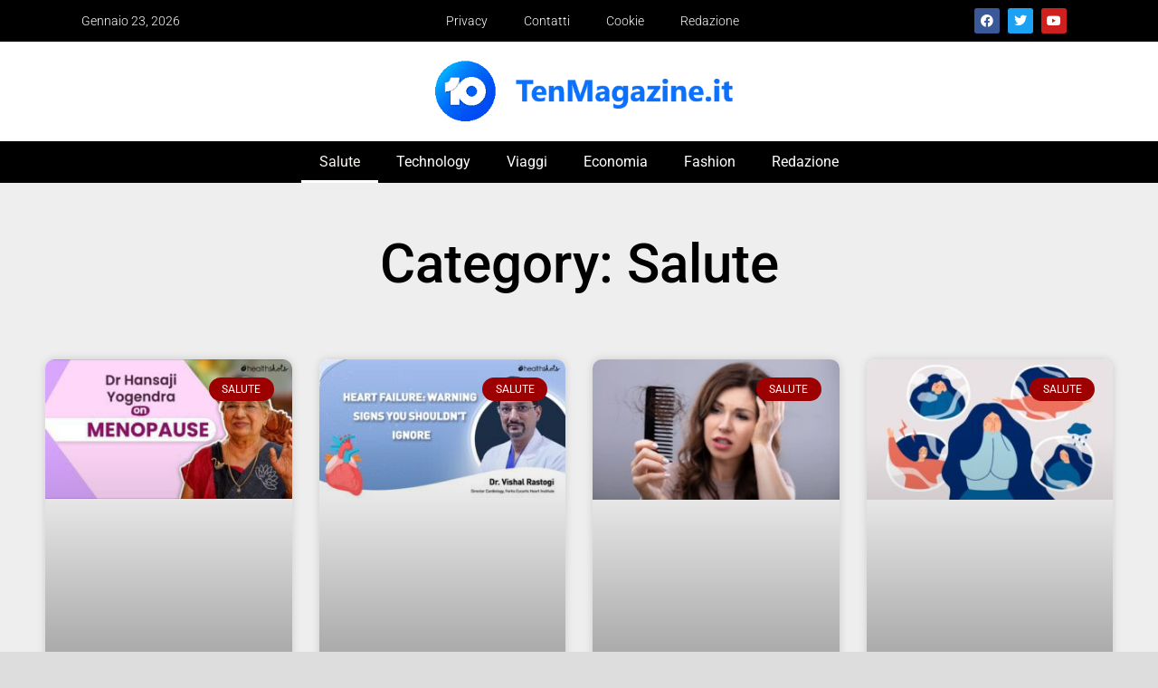

--- FILE ---
content_type: text/html; charset=UTF-8
request_url: https://tenmagazine.it/salute/
body_size: 62128
content:
<!doctype html>
<html lang="it-IT" prefix="og: https://ogp.me/ns#">
<head><meta charset="UTF-8"><script>if(navigator.userAgent.match(/MSIE|Internet Explorer/i)||navigator.userAgent.match(/Trident\/7\..*?rv:11/i)){var href=document.location.href;if(!href.match(/[?&]nowprocket/)){if(href.indexOf("?")==-1){if(href.indexOf("#")==-1){document.location.href=href+"?nowprocket=1"}else{document.location.href=href.replace("#","?nowprocket=1#")}}else{if(href.indexOf("#")==-1){document.location.href=href+"&nowprocket=1"}else{document.location.href=href.replace("#","&nowprocket=1#")}}}}</script><script>(()=>{class RocketLazyLoadScripts{constructor(){this.v="2.0.4",this.userEvents=["keydown","keyup","mousedown","mouseup","mousemove","mouseover","mouseout","touchmove","touchstart","touchend","touchcancel","wheel","click","dblclick","input"],this.attributeEvents=["onblur","onclick","oncontextmenu","ondblclick","onfocus","onmousedown","onmouseenter","onmouseleave","onmousemove","onmouseout","onmouseover","onmouseup","onmousewheel","onscroll","onsubmit"]}async t(){this.i(),this.o(),/iP(ad|hone)/.test(navigator.userAgent)&&this.h(),this.u(),this.l(this),this.m(),this.k(this),this.p(this),this._(),await Promise.all([this.R(),this.L()]),this.lastBreath=Date.now(),this.S(this),this.P(),this.D(),this.O(),this.M(),await this.C(this.delayedScripts.normal),await this.C(this.delayedScripts.defer),await this.C(this.delayedScripts.async),await this.T(),await this.F(),await this.j(),await this.A(),window.dispatchEvent(new Event("rocket-allScriptsLoaded")),this.everythingLoaded=!0,this.lastTouchEnd&&await new Promise(t=>setTimeout(t,500-Date.now()+this.lastTouchEnd)),this.I(),this.H(),this.U(),this.W()}i(){this.CSPIssue=sessionStorage.getItem("rocketCSPIssue"),document.addEventListener("securitypolicyviolation",t=>{this.CSPIssue||"script-src-elem"!==t.violatedDirective||"data"!==t.blockedURI||(this.CSPIssue=!0,sessionStorage.setItem("rocketCSPIssue",!0))},{isRocket:!0})}o(){window.addEventListener("pageshow",t=>{this.persisted=t.persisted,this.realWindowLoadedFired=!0},{isRocket:!0}),window.addEventListener("pagehide",()=>{this.onFirstUserAction=null},{isRocket:!0})}h(){let t;function e(e){t=e}window.addEventListener("touchstart",e,{isRocket:!0}),window.addEventListener("touchend",function i(o){o.changedTouches[0]&&t.changedTouches[0]&&Math.abs(o.changedTouches[0].pageX-t.changedTouches[0].pageX)<10&&Math.abs(o.changedTouches[0].pageY-t.changedTouches[0].pageY)<10&&o.timeStamp-t.timeStamp<200&&(window.removeEventListener("touchstart",e,{isRocket:!0}),window.removeEventListener("touchend",i,{isRocket:!0}),"INPUT"===o.target.tagName&&"text"===o.target.type||(o.target.dispatchEvent(new TouchEvent("touchend",{target:o.target,bubbles:!0})),o.target.dispatchEvent(new MouseEvent("mouseover",{target:o.target,bubbles:!0})),o.target.dispatchEvent(new PointerEvent("click",{target:o.target,bubbles:!0,cancelable:!0,detail:1,clientX:o.changedTouches[0].clientX,clientY:o.changedTouches[0].clientY})),event.preventDefault()))},{isRocket:!0})}q(t){this.userActionTriggered||("mousemove"!==t.type||this.firstMousemoveIgnored?"keyup"===t.type||"mouseover"===t.type||"mouseout"===t.type||(this.userActionTriggered=!0,this.onFirstUserAction&&this.onFirstUserAction()):this.firstMousemoveIgnored=!0),"click"===t.type&&t.preventDefault(),t.stopPropagation(),t.stopImmediatePropagation(),"touchstart"===this.lastEvent&&"touchend"===t.type&&(this.lastTouchEnd=Date.now()),"click"===t.type&&(this.lastTouchEnd=0),this.lastEvent=t.type,t.composedPath&&t.composedPath()[0].getRootNode()instanceof ShadowRoot&&(t.rocketTarget=t.composedPath()[0]),this.savedUserEvents.push(t)}u(){this.savedUserEvents=[],this.userEventHandler=this.q.bind(this),this.userEvents.forEach(t=>window.addEventListener(t,this.userEventHandler,{passive:!1,isRocket:!0})),document.addEventListener("visibilitychange",this.userEventHandler,{isRocket:!0})}U(){this.userEvents.forEach(t=>window.removeEventListener(t,this.userEventHandler,{passive:!1,isRocket:!0})),document.removeEventListener("visibilitychange",this.userEventHandler,{isRocket:!0}),this.savedUserEvents.forEach(t=>{(t.rocketTarget||t.target).dispatchEvent(new window[t.constructor.name](t.type,t))})}m(){const t="return false",e=Array.from(this.attributeEvents,t=>"data-rocket-"+t),i="["+this.attributeEvents.join("],[")+"]",o="[data-rocket-"+this.attributeEvents.join("],[data-rocket-")+"]",s=(e,i,o)=>{o&&o!==t&&(e.setAttribute("data-rocket-"+i,o),e["rocket"+i]=new Function("event",o),e.setAttribute(i,t))};new MutationObserver(t=>{for(const n of t)"attributes"===n.type&&(n.attributeName.startsWith("data-rocket-")||this.everythingLoaded?n.attributeName.startsWith("data-rocket-")&&this.everythingLoaded&&this.N(n.target,n.attributeName.substring(12)):s(n.target,n.attributeName,n.target.getAttribute(n.attributeName))),"childList"===n.type&&n.addedNodes.forEach(t=>{if(t.nodeType===Node.ELEMENT_NODE)if(this.everythingLoaded)for(const i of[t,...t.querySelectorAll(o)])for(const t of i.getAttributeNames())e.includes(t)&&this.N(i,t.substring(12));else for(const e of[t,...t.querySelectorAll(i)])for(const t of e.getAttributeNames())this.attributeEvents.includes(t)&&s(e,t,e.getAttribute(t))})}).observe(document,{subtree:!0,childList:!0,attributeFilter:[...this.attributeEvents,...e]})}I(){this.attributeEvents.forEach(t=>{document.querySelectorAll("[data-rocket-"+t+"]").forEach(e=>{this.N(e,t)})})}N(t,e){const i=t.getAttribute("data-rocket-"+e);i&&(t.setAttribute(e,i),t.removeAttribute("data-rocket-"+e))}k(t){Object.defineProperty(HTMLElement.prototype,"onclick",{get(){return this.rocketonclick||null},set(e){this.rocketonclick=e,this.setAttribute(t.everythingLoaded?"onclick":"data-rocket-onclick","this.rocketonclick(event)")}})}S(t){function e(e,i){let o=e[i];e[i]=null,Object.defineProperty(e,i,{get:()=>o,set(s){t.everythingLoaded?o=s:e["rocket"+i]=o=s}})}e(document,"onreadystatechange"),e(window,"onload"),e(window,"onpageshow");try{Object.defineProperty(document,"readyState",{get:()=>t.rocketReadyState,set(e){t.rocketReadyState=e},configurable:!0}),document.readyState="loading"}catch(t){console.log("WPRocket DJE readyState conflict, bypassing")}}l(t){this.originalAddEventListener=EventTarget.prototype.addEventListener,this.originalRemoveEventListener=EventTarget.prototype.removeEventListener,this.savedEventListeners=[],EventTarget.prototype.addEventListener=function(e,i,o){o&&o.isRocket||!t.B(e,this)&&!t.userEvents.includes(e)||t.B(e,this)&&!t.userActionTriggered||e.startsWith("rocket-")||t.everythingLoaded?t.originalAddEventListener.call(this,e,i,o):(t.savedEventListeners.push({target:this,remove:!1,type:e,func:i,options:o}),"mouseenter"!==e&&"mouseleave"!==e||t.originalAddEventListener.call(this,e,t.savedUserEvents.push,o))},EventTarget.prototype.removeEventListener=function(e,i,o){o&&o.isRocket||!t.B(e,this)&&!t.userEvents.includes(e)||t.B(e,this)&&!t.userActionTriggered||e.startsWith("rocket-")||t.everythingLoaded?t.originalRemoveEventListener.call(this,e,i,o):t.savedEventListeners.push({target:this,remove:!0,type:e,func:i,options:o})}}J(t,e){this.savedEventListeners=this.savedEventListeners.filter(i=>{let o=i.type,s=i.target||window;return e!==o||t!==s||(this.B(o,s)&&(i.type="rocket-"+o),this.$(i),!1)})}H(){EventTarget.prototype.addEventListener=this.originalAddEventListener,EventTarget.prototype.removeEventListener=this.originalRemoveEventListener,this.savedEventListeners.forEach(t=>this.$(t))}$(t){t.remove?this.originalRemoveEventListener.call(t.target,t.type,t.func,t.options):this.originalAddEventListener.call(t.target,t.type,t.func,t.options)}p(t){let e;function i(e){return t.everythingLoaded?e:e.split(" ").map(t=>"load"===t||t.startsWith("load.")?"rocket-jquery-load":t).join(" ")}function o(o){function s(e){const s=o.fn[e];o.fn[e]=o.fn.init.prototype[e]=function(){return this[0]===window&&t.userActionTriggered&&("string"==typeof arguments[0]||arguments[0]instanceof String?arguments[0]=i(arguments[0]):"object"==typeof arguments[0]&&Object.keys(arguments[0]).forEach(t=>{const e=arguments[0][t];delete arguments[0][t],arguments[0][i(t)]=e})),s.apply(this,arguments),this}}if(o&&o.fn&&!t.allJQueries.includes(o)){const e={DOMContentLoaded:[],"rocket-DOMContentLoaded":[]};for(const t in e)document.addEventListener(t,()=>{e[t].forEach(t=>t())},{isRocket:!0});o.fn.ready=o.fn.init.prototype.ready=function(i){function s(){parseInt(o.fn.jquery)>2?setTimeout(()=>i.bind(document)(o)):i.bind(document)(o)}return"function"==typeof i&&(t.realDomReadyFired?!t.userActionTriggered||t.fauxDomReadyFired?s():e["rocket-DOMContentLoaded"].push(s):e.DOMContentLoaded.push(s)),o([])},s("on"),s("one"),s("off"),t.allJQueries.push(o)}e=o}t.allJQueries=[],o(window.jQuery),Object.defineProperty(window,"jQuery",{get:()=>e,set(t){o(t)}})}P(){const t=new Map;document.write=document.writeln=function(e){const i=document.currentScript,o=document.createRange(),s=i.parentElement;let n=t.get(i);void 0===n&&(n=i.nextSibling,t.set(i,n));const c=document.createDocumentFragment();o.setStart(c,0),c.appendChild(o.createContextualFragment(e)),s.insertBefore(c,n)}}async R(){return new Promise(t=>{this.userActionTriggered?t():this.onFirstUserAction=t})}async L(){return new Promise(t=>{document.addEventListener("DOMContentLoaded",()=>{this.realDomReadyFired=!0,t()},{isRocket:!0})})}async j(){return this.realWindowLoadedFired?Promise.resolve():new Promise(t=>{window.addEventListener("load",t,{isRocket:!0})})}M(){this.pendingScripts=[];this.scriptsMutationObserver=new MutationObserver(t=>{for(const e of t)e.addedNodes.forEach(t=>{"SCRIPT"!==t.tagName||t.noModule||t.isWPRocket||this.pendingScripts.push({script:t,promise:new Promise(e=>{const i=()=>{const i=this.pendingScripts.findIndex(e=>e.script===t);i>=0&&this.pendingScripts.splice(i,1),e()};t.addEventListener("load",i,{isRocket:!0}),t.addEventListener("error",i,{isRocket:!0}),setTimeout(i,1e3)})})})}),this.scriptsMutationObserver.observe(document,{childList:!0,subtree:!0})}async F(){await this.X(),this.pendingScripts.length?(await this.pendingScripts[0].promise,await this.F()):this.scriptsMutationObserver.disconnect()}D(){this.delayedScripts={normal:[],async:[],defer:[]},document.querySelectorAll("script[type$=rocketlazyloadscript]").forEach(t=>{t.hasAttribute("data-rocket-src")?t.hasAttribute("async")&&!1!==t.async?this.delayedScripts.async.push(t):t.hasAttribute("defer")&&!1!==t.defer||"module"===t.getAttribute("data-rocket-type")?this.delayedScripts.defer.push(t):this.delayedScripts.normal.push(t):this.delayedScripts.normal.push(t)})}async _(){await this.L();let t=[];document.querySelectorAll("script[type$=rocketlazyloadscript][data-rocket-src]").forEach(e=>{let i=e.getAttribute("data-rocket-src");if(i&&!i.startsWith("data:")){i.startsWith("//")&&(i=location.protocol+i);try{const o=new URL(i).origin;o!==location.origin&&t.push({src:o,crossOrigin:e.crossOrigin||"module"===e.getAttribute("data-rocket-type")})}catch(t){}}}),t=[...new Map(t.map(t=>[JSON.stringify(t),t])).values()],this.Y(t,"preconnect")}async G(t){if(await this.K(),!0!==t.noModule||!("noModule"in HTMLScriptElement.prototype))return new Promise(e=>{let i;function o(){(i||t).setAttribute("data-rocket-status","executed"),e()}try{if(navigator.userAgent.includes("Firefox/")||""===navigator.vendor||this.CSPIssue)i=document.createElement("script"),[...t.attributes].forEach(t=>{let e=t.nodeName;"type"!==e&&("data-rocket-type"===e&&(e="type"),"data-rocket-src"===e&&(e="src"),i.setAttribute(e,t.nodeValue))}),t.text&&(i.text=t.text),t.nonce&&(i.nonce=t.nonce),i.hasAttribute("src")?(i.addEventListener("load",o,{isRocket:!0}),i.addEventListener("error",()=>{i.setAttribute("data-rocket-status","failed-network"),e()},{isRocket:!0}),setTimeout(()=>{i.isConnected||e()},1)):(i.text=t.text,o()),i.isWPRocket=!0,t.parentNode.replaceChild(i,t);else{const i=t.getAttribute("data-rocket-type"),s=t.getAttribute("data-rocket-src");i?(t.type=i,t.removeAttribute("data-rocket-type")):t.removeAttribute("type"),t.addEventListener("load",o,{isRocket:!0}),t.addEventListener("error",i=>{this.CSPIssue&&i.target.src.startsWith("data:")?(console.log("WPRocket: CSP fallback activated"),t.removeAttribute("src"),this.G(t).then(e)):(t.setAttribute("data-rocket-status","failed-network"),e())},{isRocket:!0}),s?(t.fetchPriority="high",t.removeAttribute("data-rocket-src"),t.src=s):t.src="data:text/javascript;base64,"+window.btoa(unescape(encodeURIComponent(t.text)))}}catch(i){t.setAttribute("data-rocket-status","failed-transform"),e()}});t.setAttribute("data-rocket-status","skipped")}async C(t){const e=t.shift();return e?(e.isConnected&&await this.G(e),this.C(t)):Promise.resolve()}O(){this.Y([...this.delayedScripts.normal,...this.delayedScripts.defer,...this.delayedScripts.async],"preload")}Y(t,e){this.trash=this.trash||[];let i=!0;var o=document.createDocumentFragment();t.forEach(t=>{const s=t.getAttribute&&t.getAttribute("data-rocket-src")||t.src;if(s&&!s.startsWith("data:")){const n=document.createElement("link");n.href=s,n.rel=e,"preconnect"!==e&&(n.as="script",n.fetchPriority=i?"high":"low"),t.getAttribute&&"module"===t.getAttribute("data-rocket-type")&&(n.crossOrigin=!0),t.crossOrigin&&(n.crossOrigin=t.crossOrigin),t.integrity&&(n.integrity=t.integrity),t.nonce&&(n.nonce=t.nonce),o.appendChild(n),this.trash.push(n),i=!1}}),document.head.appendChild(o)}W(){this.trash.forEach(t=>t.remove())}async T(){try{document.readyState="interactive"}catch(t){}this.fauxDomReadyFired=!0;try{await this.K(),this.J(document,"readystatechange"),document.dispatchEvent(new Event("rocket-readystatechange")),await this.K(),document.rocketonreadystatechange&&document.rocketonreadystatechange(),await this.K(),this.J(document,"DOMContentLoaded"),document.dispatchEvent(new Event("rocket-DOMContentLoaded")),await this.K(),this.J(window,"DOMContentLoaded"),window.dispatchEvent(new Event("rocket-DOMContentLoaded"))}catch(t){console.error(t)}}async A(){try{document.readyState="complete"}catch(t){}try{await this.K(),this.J(document,"readystatechange"),document.dispatchEvent(new Event("rocket-readystatechange")),await this.K(),document.rocketonreadystatechange&&document.rocketonreadystatechange(),await this.K(),this.J(window,"load"),window.dispatchEvent(new Event("rocket-load")),await this.K(),window.rocketonload&&window.rocketonload(),await this.K(),this.allJQueries.forEach(t=>t(window).trigger("rocket-jquery-load")),await this.K(),this.J(window,"pageshow");const t=new Event("rocket-pageshow");t.persisted=this.persisted,window.dispatchEvent(t),await this.K(),window.rocketonpageshow&&window.rocketonpageshow({persisted:this.persisted})}catch(t){console.error(t)}}async K(){Date.now()-this.lastBreath>45&&(await this.X(),this.lastBreath=Date.now())}async X(){return document.hidden?new Promise(t=>setTimeout(t)):new Promise(t=>requestAnimationFrame(t))}B(t,e){return e===document&&"readystatechange"===t||(e===document&&"DOMContentLoaded"===t||(e===window&&"DOMContentLoaded"===t||(e===window&&"load"===t||e===window&&"pageshow"===t)))}static run(){(new RocketLazyLoadScripts).t()}}RocketLazyLoadScripts.run()})();</script>
	
	<meta name="viewport" content="width=device-width, initial-scale=1">
	<link rel="profile" href="https://gmpg.org/xfn/11">
	
<!-- Ottimizzazione per i motori di ricerca di Rank Math - https://rankmath.com/ -->
<title>Salute Archivi - Ten Magazine</title>
<link crossorigin data-rocket-preload as="font" href="https://tenmagazine.it/wp-content/plugins/elementor/assets/lib/font-awesome/webfonts/fa-brands-400.woff2" rel="preload">
<link data-wpr-hosted-gf-parameters="family=Roboto%3A100%2C100italic%2C200%2C200italic%2C300%2C300italic%2C400%2C400italic%2C500%2C500italic%2C600%2C600italic%2C700%2C700italic%2C800%2C800italic%2C900%2C900italic%7CRoboto%20Slab%3A100%2C100italic%2C200%2C200italic%2C300%2C300italic%2C400%2C400italic%2C500%2C500italic%2C600%2C600italic%2C700%2C700italic%2C800%2C800italic%2C900%2C900italic&display=swap" href="https://tenmagazine.it/wp-content/cache/fonts/1/google-fonts/css/6/b/5/f5eede8ed501f1f720088ff23c87c.css" rel="stylesheet"><link rel="preload" data-rocket-preload as="image" href="https://tenmagazine.it/wp-content/smush-webp/2024/08/La-frutta-secca-puo-curare-il-cuore-lintestino-e-la.jpg.webp" fetchpriority="high">
<meta name="robots" content="index, follow, max-snippet:-1, max-video-preview:-1, max-image-preview:large"/>
<link rel="canonical" href="https://tenmagazine.it/salute/" />
<link rel="next" href="https://tenmagazine.it/salute/page/2/" />
<meta property="og:locale" content="it_IT" />
<meta property="og:type" content="article" />
<meta property="og:title" content="Salute Archivi - Ten Magazine" />
<meta property="og:url" content="https://tenmagazine.it/salute/" />
<meta property="og:site_name" content="Ten Magazine" />
<meta name="twitter:card" content="summary_large_image" />
<meta name="twitter:title" content="Salute Archivi - Ten Magazine" />
<meta name="twitter:label1" content="Articoli" />
<meta name="twitter:data1" content="2065" />
<script type="application/ld+json" class="rank-math-schema-pro">{"@context":"https://schema.org","@graph":[{"@type":"Place","@id":"https://tenmagazine.it/#place","address":{"@type":"PostalAddress"}},{"@type":"LocalBusiness","@id":"https://tenmagazine.it/#organization","name":"Ten Magazine","url":"https://tenmagazine.it","address":{"@type":"PostalAddress"},"openingHours":["Monday,Tuesday,Wednesday,Thursday,Friday,Saturday,Sunday 09:00-17:00"],"location":{"@id":"https://tenmagazine.it/#place"}},{"@type":"WebSite","@id":"https://tenmagazine.it/#website","url":"https://tenmagazine.it","name":"Ten Magazine","publisher":{"@id":"https://tenmagazine.it/#organization"},"inLanguage":"it-IT"},{"@type":"BreadcrumbList","@id":"https://tenmagazine.it/salute/#breadcrumb","itemListElement":[{"@type":"ListItem","position":"1","item":{"@id":"https://tenmagazine.it","name":"Home"}},{"@type":"ListItem","position":"2","item":{"@id":"https://tenmagazine.it/salute/","name":"Salute"}}]},{"@type":"CollectionPage","@id":"https://tenmagazine.it/salute/#webpage","url":"https://tenmagazine.it/salute/","name":"Salute Archivi - Ten Magazine","isPartOf":{"@id":"https://tenmagazine.it/#website"},"inLanguage":"it-IT","breadcrumb":{"@id":"https://tenmagazine.it/salute/#breadcrumb"}}]}</script>
<!-- /Rank Math WordPress SEO plugin -->

<link rel='dns-prefetch' href='//www.googletagmanager.com' />
<link href='https://fonts.gstatic.com' crossorigin rel='preconnect' />
<link rel="alternate" type="application/rss+xml" title="Ten Magazine &raquo; Feed" href="https://tenmagazine.it/feed/" />
<link rel="alternate" type="application/rss+xml" title="Ten Magazine &raquo; Feed dei commenti" href="https://tenmagazine.it/comments/feed/" />
<link rel="alternate" type="application/rss+xml" title="Ten Magazine &raquo; Salute Feed della categoria" href="https://tenmagazine.it/salute/feed/" />
<style id='wp-img-auto-sizes-contain-inline-css'>
img:is([sizes=auto i],[sizes^="auto," i]){contain-intrinsic-size:3000px 1500px}
/*# sourceURL=wp-img-auto-sizes-contain-inline-css */
</style>
<style id='wp-emoji-styles-inline-css'>

	img.wp-smiley, img.emoji {
		display: inline !important;
		border: none !important;
		box-shadow: none !important;
		height: 1em !important;
		width: 1em !important;
		margin: 0 0.07em !important;
		vertical-align: -0.1em !important;
		background: none !important;
		padding: 0 !important;
	}
/*# sourceURL=wp-emoji-styles-inline-css */
</style>
<link rel='stylesheet' id='wp-block-library-css' href='https://tenmagazine.it/wp-includes/css/dist/block-library/style.min.css?ver=6.9' media='all' />
<style id='global-styles-inline-css'>
:root{--wp--preset--aspect-ratio--square: 1;--wp--preset--aspect-ratio--4-3: 4/3;--wp--preset--aspect-ratio--3-4: 3/4;--wp--preset--aspect-ratio--3-2: 3/2;--wp--preset--aspect-ratio--2-3: 2/3;--wp--preset--aspect-ratio--16-9: 16/9;--wp--preset--aspect-ratio--9-16: 9/16;--wp--preset--color--black: #000000;--wp--preset--color--cyan-bluish-gray: #abb8c3;--wp--preset--color--white: #ffffff;--wp--preset--color--pale-pink: #f78da7;--wp--preset--color--vivid-red: #cf2e2e;--wp--preset--color--luminous-vivid-orange: #ff6900;--wp--preset--color--luminous-vivid-amber: #fcb900;--wp--preset--color--light-green-cyan: #7bdcb5;--wp--preset--color--vivid-green-cyan: #00d084;--wp--preset--color--pale-cyan-blue: #8ed1fc;--wp--preset--color--vivid-cyan-blue: #0693e3;--wp--preset--color--vivid-purple: #9b51e0;--wp--preset--gradient--vivid-cyan-blue-to-vivid-purple: linear-gradient(135deg,rgb(6,147,227) 0%,rgb(155,81,224) 100%);--wp--preset--gradient--light-green-cyan-to-vivid-green-cyan: linear-gradient(135deg,rgb(122,220,180) 0%,rgb(0,208,130) 100%);--wp--preset--gradient--luminous-vivid-amber-to-luminous-vivid-orange: linear-gradient(135deg,rgb(252,185,0) 0%,rgb(255,105,0) 100%);--wp--preset--gradient--luminous-vivid-orange-to-vivid-red: linear-gradient(135deg,rgb(255,105,0) 0%,rgb(207,46,46) 100%);--wp--preset--gradient--very-light-gray-to-cyan-bluish-gray: linear-gradient(135deg,rgb(238,238,238) 0%,rgb(169,184,195) 100%);--wp--preset--gradient--cool-to-warm-spectrum: linear-gradient(135deg,rgb(74,234,220) 0%,rgb(151,120,209) 20%,rgb(207,42,186) 40%,rgb(238,44,130) 60%,rgb(251,105,98) 80%,rgb(254,248,76) 100%);--wp--preset--gradient--blush-light-purple: linear-gradient(135deg,rgb(255,206,236) 0%,rgb(152,150,240) 100%);--wp--preset--gradient--blush-bordeaux: linear-gradient(135deg,rgb(254,205,165) 0%,rgb(254,45,45) 50%,rgb(107,0,62) 100%);--wp--preset--gradient--luminous-dusk: linear-gradient(135deg,rgb(255,203,112) 0%,rgb(199,81,192) 50%,rgb(65,88,208) 100%);--wp--preset--gradient--pale-ocean: linear-gradient(135deg,rgb(255,245,203) 0%,rgb(182,227,212) 50%,rgb(51,167,181) 100%);--wp--preset--gradient--electric-grass: linear-gradient(135deg,rgb(202,248,128) 0%,rgb(113,206,126) 100%);--wp--preset--gradient--midnight: linear-gradient(135deg,rgb(2,3,129) 0%,rgb(40,116,252) 100%);--wp--preset--font-size--small: 13px;--wp--preset--font-size--medium: 20px;--wp--preset--font-size--large: 36px;--wp--preset--font-size--x-large: 42px;--wp--preset--spacing--20: 0.44rem;--wp--preset--spacing--30: 0.67rem;--wp--preset--spacing--40: 1rem;--wp--preset--spacing--50: 1.5rem;--wp--preset--spacing--60: 2.25rem;--wp--preset--spacing--70: 3.38rem;--wp--preset--spacing--80: 5.06rem;--wp--preset--shadow--natural: 6px 6px 9px rgba(0, 0, 0, 0.2);--wp--preset--shadow--deep: 12px 12px 50px rgba(0, 0, 0, 0.4);--wp--preset--shadow--sharp: 6px 6px 0px rgba(0, 0, 0, 0.2);--wp--preset--shadow--outlined: 6px 6px 0px -3px rgb(255, 255, 255), 6px 6px rgb(0, 0, 0);--wp--preset--shadow--crisp: 6px 6px 0px rgb(0, 0, 0);}:root { --wp--style--global--content-size: 800px;--wp--style--global--wide-size: 1200px; }:where(body) { margin: 0; }.wp-site-blocks > .alignleft { float: left; margin-right: 2em; }.wp-site-blocks > .alignright { float: right; margin-left: 2em; }.wp-site-blocks > .aligncenter { justify-content: center; margin-left: auto; margin-right: auto; }:where(.wp-site-blocks) > * { margin-block-start: 24px; margin-block-end: 0; }:where(.wp-site-blocks) > :first-child { margin-block-start: 0; }:where(.wp-site-blocks) > :last-child { margin-block-end: 0; }:root { --wp--style--block-gap: 24px; }:root :where(.is-layout-flow) > :first-child{margin-block-start: 0;}:root :where(.is-layout-flow) > :last-child{margin-block-end: 0;}:root :where(.is-layout-flow) > *{margin-block-start: 24px;margin-block-end: 0;}:root :where(.is-layout-constrained) > :first-child{margin-block-start: 0;}:root :where(.is-layout-constrained) > :last-child{margin-block-end: 0;}:root :where(.is-layout-constrained) > *{margin-block-start: 24px;margin-block-end: 0;}:root :where(.is-layout-flex){gap: 24px;}:root :where(.is-layout-grid){gap: 24px;}.is-layout-flow > .alignleft{float: left;margin-inline-start: 0;margin-inline-end: 2em;}.is-layout-flow > .alignright{float: right;margin-inline-start: 2em;margin-inline-end: 0;}.is-layout-flow > .aligncenter{margin-left: auto !important;margin-right: auto !important;}.is-layout-constrained > .alignleft{float: left;margin-inline-start: 0;margin-inline-end: 2em;}.is-layout-constrained > .alignright{float: right;margin-inline-start: 2em;margin-inline-end: 0;}.is-layout-constrained > .aligncenter{margin-left: auto !important;margin-right: auto !important;}.is-layout-constrained > :where(:not(.alignleft):not(.alignright):not(.alignfull)){max-width: var(--wp--style--global--content-size);margin-left: auto !important;margin-right: auto !important;}.is-layout-constrained > .alignwide{max-width: var(--wp--style--global--wide-size);}body .is-layout-flex{display: flex;}.is-layout-flex{flex-wrap: wrap;align-items: center;}.is-layout-flex > :is(*, div){margin: 0;}body .is-layout-grid{display: grid;}.is-layout-grid > :is(*, div){margin: 0;}body{padding-top: 0px;padding-right: 0px;padding-bottom: 0px;padding-left: 0px;}a:where(:not(.wp-element-button)){text-decoration: underline;}:root :where(.wp-element-button, .wp-block-button__link){background-color: #32373c;border-width: 0;color: #fff;font-family: inherit;font-size: inherit;font-style: inherit;font-weight: inherit;letter-spacing: inherit;line-height: inherit;padding-top: calc(0.667em + 2px);padding-right: calc(1.333em + 2px);padding-bottom: calc(0.667em + 2px);padding-left: calc(1.333em + 2px);text-decoration: none;text-transform: inherit;}.has-black-color{color: var(--wp--preset--color--black) !important;}.has-cyan-bluish-gray-color{color: var(--wp--preset--color--cyan-bluish-gray) !important;}.has-white-color{color: var(--wp--preset--color--white) !important;}.has-pale-pink-color{color: var(--wp--preset--color--pale-pink) !important;}.has-vivid-red-color{color: var(--wp--preset--color--vivid-red) !important;}.has-luminous-vivid-orange-color{color: var(--wp--preset--color--luminous-vivid-orange) !important;}.has-luminous-vivid-amber-color{color: var(--wp--preset--color--luminous-vivid-amber) !important;}.has-light-green-cyan-color{color: var(--wp--preset--color--light-green-cyan) !important;}.has-vivid-green-cyan-color{color: var(--wp--preset--color--vivid-green-cyan) !important;}.has-pale-cyan-blue-color{color: var(--wp--preset--color--pale-cyan-blue) !important;}.has-vivid-cyan-blue-color{color: var(--wp--preset--color--vivid-cyan-blue) !important;}.has-vivid-purple-color{color: var(--wp--preset--color--vivid-purple) !important;}.has-black-background-color{background-color: var(--wp--preset--color--black) !important;}.has-cyan-bluish-gray-background-color{background-color: var(--wp--preset--color--cyan-bluish-gray) !important;}.has-white-background-color{background-color: var(--wp--preset--color--white) !important;}.has-pale-pink-background-color{background-color: var(--wp--preset--color--pale-pink) !important;}.has-vivid-red-background-color{background-color: var(--wp--preset--color--vivid-red) !important;}.has-luminous-vivid-orange-background-color{background-color: var(--wp--preset--color--luminous-vivid-orange) !important;}.has-luminous-vivid-amber-background-color{background-color: var(--wp--preset--color--luminous-vivid-amber) !important;}.has-light-green-cyan-background-color{background-color: var(--wp--preset--color--light-green-cyan) !important;}.has-vivid-green-cyan-background-color{background-color: var(--wp--preset--color--vivid-green-cyan) !important;}.has-pale-cyan-blue-background-color{background-color: var(--wp--preset--color--pale-cyan-blue) !important;}.has-vivid-cyan-blue-background-color{background-color: var(--wp--preset--color--vivid-cyan-blue) !important;}.has-vivid-purple-background-color{background-color: var(--wp--preset--color--vivid-purple) !important;}.has-black-border-color{border-color: var(--wp--preset--color--black) !important;}.has-cyan-bluish-gray-border-color{border-color: var(--wp--preset--color--cyan-bluish-gray) !important;}.has-white-border-color{border-color: var(--wp--preset--color--white) !important;}.has-pale-pink-border-color{border-color: var(--wp--preset--color--pale-pink) !important;}.has-vivid-red-border-color{border-color: var(--wp--preset--color--vivid-red) !important;}.has-luminous-vivid-orange-border-color{border-color: var(--wp--preset--color--luminous-vivid-orange) !important;}.has-luminous-vivid-amber-border-color{border-color: var(--wp--preset--color--luminous-vivid-amber) !important;}.has-light-green-cyan-border-color{border-color: var(--wp--preset--color--light-green-cyan) !important;}.has-vivid-green-cyan-border-color{border-color: var(--wp--preset--color--vivid-green-cyan) !important;}.has-pale-cyan-blue-border-color{border-color: var(--wp--preset--color--pale-cyan-blue) !important;}.has-vivid-cyan-blue-border-color{border-color: var(--wp--preset--color--vivid-cyan-blue) !important;}.has-vivid-purple-border-color{border-color: var(--wp--preset--color--vivid-purple) !important;}.has-vivid-cyan-blue-to-vivid-purple-gradient-background{background: var(--wp--preset--gradient--vivid-cyan-blue-to-vivid-purple) !important;}.has-light-green-cyan-to-vivid-green-cyan-gradient-background{background: var(--wp--preset--gradient--light-green-cyan-to-vivid-green-cyan) !important;}.has-luminous-vivid-amber-to-luminous-vivid-orange-gradient-background{background: var(--wp--preset--gradient--luminous-vivid-amber-to-luminous-vivid-orange) !important;}.has-luminous-vivid-orange-to-vivid-red-gradient-background{background: var(--wp--preset--gradient--luminous-vivid-orange-to-vivid-red) !important;}.has-very-light-gray-to-cyan-bluish-gray-gradient-background{background: var(--wp--preset--gradient--very-light-gray-to-cyan-bluish-gray) !important;}.has-cool-to-warm-spectrum-gradient-background{background: var(--wp--preset--gradient--cool-to-warm-spectrum) !important;}.has-blush-light-purple-gradient-background{background: var(--wp--preset--gradient--blush-light-purple) !important;}.has-blush-bordeaux-gradient-background{background: var(--wp--preset--gradient--blush-bordeaux) !important;}.has-luminous-dusk-gradient-background{background: var(--wp--preset--gradient--luminous-dusk) !important;}.has-pale-ocean-gradient-background{background: var(--wp--preset--gradient--pale-ocean) !important;}.has-electric-grass-gradient-background{background: var(--wp--preset--gradient--electric-grass) !important;}.has-midnight-gradient-background{background: var(--wp--preset--gradient--midnight) !important;}.has-small-font-size{font-size: var(--wp--preset--font-size--small) !important;}.has-medium-font-size{font-size: var(--wp--preset--font-size--medium) !important;}.has-large-font-size{font-size: var(--wp--preset--font-size--large) !important;}.has-x-large-font-size{font-size: var(--wp--preset--font-size--x-large) !important;}
/*# sourceURL=global-styles-inline-css */
</style>

<link rel='stylesheet' id='cmplz-general-css' href='https://tenmagazine.it/wp-content/plugins/complianz-gdpr/assets/css/cookieblocker.min.css?ver=1763660140' media='all' />
<link rel='stylesheet' id='ez-toc-css' href='https://tenmagazine.it/wp-content/plugins/easy-table-of-contents/assets/css/screen.min.css?ver=2.0.78' media='all' />
<style id='ez-toc-inline-css'>
div#ez-toc-container .ez-toc-title {font-size: 120%;}div#ez-toc-container .ez-toc-title {font-weight: 500;}div#ez-toc-container ul li , div#ez-toc-container ul li a {font-size: 95%;}div#ez-toc-container ul li , div#ez-toc-container ul li a {font-weight: 500;}div#ez-toc-container nav ul ul li {font-size: 90%;}.ez-toc-box-title {font-weight: bold; margin-bottom: 10px; text-align: center; text-transform: uppercase; letter-spacing: 1px; color: #666; padding-bottom: 5px;position:absolute;top:-4%;left:5%;background-color: inherit;transition: top 0.3s ease;}.ez-toc-box-title.toc-closed {top:-25%;}
.ez-toc-container-direction {direction: ltr;}.ez-toc-counter ul {direction: ltr;counter-reset: item ;}.ez-toc-counter nav ul li a::before {content: counter(item, numeric) '. ';margin-right: .2em; counter-increment: item;flex-grow: 0;flex-shrink: 0;float: left; }.ez-toc-widget-direction {direction: ltr;}.ez-toc-widget-container ul {direction: ltr;counter-reset: item ;}.ez-toc-widget-container nav ul li a::before {content: counter(item, numeric) '. ';margin-right: .2em; counter-increment: item;flex-grow: 0;flex-shrink: 0;float: left; }
/*# sourceURL=ez-toc-inline-css */
</style>
<link data-minify="1" rel='stylesheet' id='elespare-icons-css' href='https://tenmagazine.it/wp-content/cache/min/1/wp-content/plugins/elespare/assets/font/elespare-icons.css?ver=1768279697' media='all' />
<link data-minify="1" rel='stylesheet' id='elementor-icons-css' href='https://tenmagazine.it/wp-content/cache/min/1/wp-content/plugins/elementor/assets/lib/eicons/css/elementor-icons.min.css?ver=1768279697' media='all' />
<link rel='stylesheet' id='elementor-frontend-css' href='https://tenmagazine.it/wp-content/plugins/elementor/assets/css/frontend.min.css?ver=3.33.2' media='all' />
<link rel='stylesheet' id='elementor-post-29761-css' href='https://tenmagazine.it/wp-content/uploads/elementor/css/post-29761.css?ver=1768279693' media='all' />
<link rel='stylesheet' id='elespare-posts-grid-css' href='https://tenmagazine.it/wp-content/plugins/elespare/dist/elespare.style.build.min.css?ver=3.3.7' media='all' />
<link data-minify="1" rel='stylesheet' id='hello-elementor-css' href='https://tenmagazine.it/wp-content/cache/min/1/wp-content/themes/hello-elementor/assets/css/reset.css?ver=1768279695' media='all' />
<link data-minify="1" rel='stylesheet' id='hello-elementor-theme-style-css' href='https://tenmagazine.it/wp-content/cache/min/1/wp-content/themes/hello-elementor/assets/css/theme.css?ver=1768279695' media='all' />
<link data-minify="1" rel='stylesheet' id='hello-elementor-header-footer-css' href='https://tenmagazine.it/wp-content/cache/min/1/wp-content/themes/hello-elementor/assets/css/header-footer.css?ver=1768279695' media='all' />
<link rel='stylesheet' id='widget-nav-menu-css' href='https://tenmagazine.it/wp-content/plugins/elementor-pro/assets/css/widget-nav-menu.min.css?ver=3.32.3' media='all' />
<link rel='stylesheet' id='widget-social-icons-css' href='https://tenmagazine.it/wp-content/plugins/elementor/assets/css/widget-social-icons.min.css?ver=3.33.2' media='all' />
<link rel='stylesheet' id='e-apple-webkit-css' href='https://tenmagazine.it/wp-content/plugins/elementor/assets/css/conditionals/apple-webkit.min.css?ver=3.33.2' media='all' />
<link rel='stylesheet' id='widget-image-css' href='https://tenmagazine.it/wp-content/plugins/elementor/assets/css/widget-image.min.css?ver=3.33.2' media='all' />
<link rel='stylesheet' id='widget-heading-css' href='https://tenmagazine.it/wp-content/plugins/elementor/assets/css/widget-heading.min.css?ver=3.33.2' media='all' />
<link rel='stylesheet' id='widget-posts-css' href='https://tenmagazine.it/wp-content/plugins/elementor-pro/assets/css/widget-posts.min.css?ver=3.32.3' media='all' />
<link rel='stylesheet' id='elementor-post-29750-css' href='https://tenmagazine.it/wp-content/uploads/elementor/css/post-29750.css?ver=1768279694' media='all' />
<link rel='stylesheet' id='elementor-post-29770-css' href='https://tenmagazine.it/wp-content/uploads/elementor/css/post-29770.css?ver=1768279694' media='all' />
<link rel='stylesheet' id='elementor-post-30860-css' href='https://tenmagazine.it/wp-content/uploads/elementor/css/post-30860.css?ver=1768279694' media='all' />


<link rel='stylesheet' id='elementor-icons-shared-0-css' href='https://tenmagazine.it/wp-content/plugins/elementor/assets/lib/font-awesome/css/fontawesome.min.css?ver=5.15.3' media='all' />
<link data-minify="1" rel='stylesheet' id='elementor-icons-fa-solid-css' href='https://tenmagazine.it/wp-content/cache/min/1/wp-content/plugins/elementor/assets/lib/font-awesome/css/solid.min.css?ver=1768279695' media='all' />
<link data-minify="1" rel='stylesheet' id='elementor-icons-fa-brands-css' href='https://tenmagazine.it/wp-content/cache/min/1/wp-content/plugins/elementor/assets/lib/font-awesome/css/brands.min.css?ver=1768279695' media='all' />
<script type="rocketlazyloadscript" data-rocket-src="https://tenmagazine.it/wp-includes/js/jquery/jquery.min.js?ver=3.7.1" id="jquery-core-js" data-rocket-defer defer></script>
<script type="rocketlazyloadscript" data-rocket-src="https://tenmagazine.it/wp-includes/js/jquery/jquery-migrate.min.js?ver=3.4.1" id="jquery-migrate-js" data-rocket-defer defer></script>

<!-- Snippet del tag Google (gtag.js) aggiunto da Site Kit -->
<!-- Snippet Google Analytics aggiunto da Site Kit -->
<script type="rocketlazyloadscript" data-rocket-src="https://www.googletagmanager.com/gtag/js?id=GT-K4ZWVBB6" id="google_gtagjs-js" async></script>
<script type="rocketlazyloadscript" id="google_gtagjs-js-after">
window.dataLayer = window.dataLayer || [];function gtag(){dataLayer.push(arguments);}
gtag("set","linker",{"domains":["tenmagazine.it"]});
gtag("js", new Date());
gtag("set", "developer_id.dZTNiMT", true);
gtag("config", "GT-K4ZWVBB6");
//# sourceURL=google_gtagjs-js-after
</script>
<link rel="https://api.w.org/" href="https://tenmagazine.it/wp-json/" /><link rel="alternate" title="JSON" type="application/json" href="https://tenmagazine.it/wp-json/wp/v2/categories/57" /><link rel="EditURI" type="application/rsd+xml" title="RSD" href="https://tenmagazine.it/xmlrpc.php?rsd" />
<meta name="generator" content="Site Kit by Google 1.170.0" />  <script type="rocketlazyloadscript" data-minify="1" data-rocket-src="https://tenmagazine.it/wp-content/cache/min/1/sdks/web/v16/OneSignalSDK.page.js?ver=1764942606" defer></script>
  <script type="rocketlazyloadscript">
          window.OneSignalDeferred = window.OneSignalDeferred || [];
          OneSignalDeferred.push(async function(OneSignal) {
            await OneSignal.init({
              appId: "563c3348-cb60-459d-8f09-adf6556a482d",
              serviceWorkerOverrideForTypical: true,
              path: "https://tenmagazine.it/wp-content/plugins/onesignal-free-web-push-notifications/sdk_files/",
              serviceWorkerParam: { scope: "/wp-content/plugins/onesignal-free-web-push-notifications/sdk_files/push/onesignal/" },
              serviceWorkerPath: "OneSignalSDKWorker.js",
            });
          });

          // Unregister the legacy OneSignal service worker to prevent scope conflicts
          if (navigator.serviceWorker) {
            navigator.serviceWorker.getRegistrations().then((registrations) => {
              // Iterate through all registered service workers
              registrations.forEach((registration) => {
                // Check the script URL to identify the specific service worker
                if (registration.active && registration.active.scriptURL.includes('OneSignalSDKWorker.js.php')) {
                  // Unregister the service worker
                  registration.unregister().then((success) => {
                    if (success) {
                      console.log('OneSignalSW: Successfully unregistered:', registration.active.scriptURL);
                    } else {
                      console.log('OneSignalSW: Failed to unregister:', registration.active.scriptURL);
                    }
                  });
                }
              });
            }).catch((error) => {
              console.error('Error fetching service worker registrations:', error);
            });
        }
        </script>
			<style>.cmplz-hidden {
					display: none !important;
				}</style>
<!-- Meta tag Google AdSense aggiunti da Site Kit -->
<meta name="google-adsense-platform-account" content="ca-host-pub-2644536267352236">
<meta name="google-adsense-platform-domain" content="sitekit.withgoogle.com">
<!-- Fine dei meta tag Google AdSense aggiunti da Site Kit -->
<meta name="generator" content="Elementor 3.33.2; features: additional_custom_breakpoints; settings: css_print_method-external, google_font-enabled, font_display-auto">
			<style>
				.e-con.e-parent:nth-of-type(n+4):not(.e-lazyloaded):not(.e-no-lazyload),
				.e-con.e-parent:nth-of-type(n+4):not(.e-lazyloaded):not(.e-no-lazyload) * {
					background-image: none !important;
				}
				@media screen and (max-height: 1024px) {
					.e-con.e-parent:nth-of-type(n+3):not(.e-lazyloaded):not(.e-no-lazyload),
					.e-con.e-parent:nth-of-type(n+3):not(.e-lazyloaded):not(.e-no-lazyload) * {
						background-image: none !important;
					}
				}
				@media screen and (max-height: 640px) {
					.e-con.e-parent:nth-of-type(n+2):not(.e-lazyloaded):not(.e-no-lazyload),
					.e-con.e-parent:nth-of-type(n+2):not(.e-lazyloaded):not(.e-no-lazyload) * {
						background-image: none !important;
					}
				}
			</style>
			<link rel="icon" href="https://tenmagazine.it/wp-content/smush-webp/2021/04/cropped-Logo-TenMagazine-32x32.png.webp" sizes="32x32" data-smush-webp-fallback="{&quot;href&quot;:&quot;https:\/\/tenmagazine.it\/wp-content\/uploads\/2021\/04\/cropped-Logo-TenMagazine-32x32.png&quot;}" />
<link rel="icon" href="https://tenmagazine.it/wp-content/smush-webp/2021/04/cropped-Logo-TenMagazine-192x192.png.webp" sizes="192x192" data-smush-webp-fallback="{&quot;href&quot;:&quot;https:\/\/tenmagazine.it\/wp-content\/uploads\/2021\/04\/cropped-Logo-TenMagazine-192x192.png&quot;}" />
<link rel="apple-touch-icon" href="https://tenmagazine.it/wp-content/smush-webp/2021/04/cropped-Logo-TenMagazine-180x180.png.webp" data-smush-webp-fallback="{&quot;href&quot;:&quot;https:\/\/tenmagazine.it\/wp-content\/uploads\/2021\/04\/cropped-Logo-TenMagazine-180x180.png&quot;}" />
<meta name="msapplication-TileImage" content="https://tenmagazine.it/wp-content/uploads/2021/04/cropped-Logo-TenMagazine-270x270.png" />
		<style id="wp-custom-css">
			.premium-blog {
    max-height: 470px;
}
div#postcontent img {
    max-width: 100% !important;
}

div#postsidebar {
    position: sticky !important;
    top: 30px !important;
}


div#postinfo .elementor-icon-list-item {
    display: inline;
}
div#postcontent a {
   color: #124697;
}

/*div#postcontent h2 {
   color: #124697;
}*/

div#archivio .elementor-post__badge {
   background-color: #124697;
}

div#archivio .elementor-post__text {
    padding-left: 10px;
    margin-top: inherit;
}

div#imagecontent .elementor-widget-container {
  padding: inherit !important;
}

.elespare-section-trending {
    display: none;
}

/* ====== LAYOUT BOXED 1200px ====== */

body {
  /* Sfondo immagine */
  background-color: #dddddd; /* Colore di fallback */
/*background-image: url("https://tenmagazine.it/wp-content/smush-webp/2025/05/Come-puoi-catturare-il-picco-della-doccia-meteorica-Eta-Aquarids.jpg.webp");
  background-repeat: no-repeat;
  background-size: cover;
  background-attachment: fixed;
  background-position: center center;
  margin: 0;
  padding: 0;
}
*/
/* Contenitore principale boxed */
.site,
.elementor-location-header,
.elementor-location-footer,
.elementor-location-single,
.elementor-location-archive {
  max-width: 1200px;   /* larghezza contenitore */
  margin: 0 auto;      /* centrato */
  background: #ffffff; /* sfondo interno */
  box-shadow: 0 0 20px rgba(0, 0, 0, 0.08);
}

/* Sezioni Elementor full width */
.elementor-section-wrap {
  max-width: 1200px;
  margin: 0 auto;
  background: #ffffff;
  box-shadow: 0 0 20px rgba(0,0,0,0.08);
}

/* Opzionale: riduce la larghezza su schermi più piccoli */
@media (max-width: 1280px) {
  .site,
  .elementor-location-header,
  .elementor-location-footer,
  .elementor-location-single,
  .elementor-location-archive,
  .elementor-section-wrap {
    max-width: 95%;
  }
}		</style>
		<script type="rocketlazyloadscript" async data-rocket-src="https://pagead2.googlesyndication.com/pagead/js/adsbygoogle.js?client=ca-pub-6754647790316271" crossorigin="anonymous"></script><noscript><style id="rocket-lazyload-nojs-css">.rll-youtube-player, [data-lazy-src]{display:none !important;}</style></noscript><style id="wpr-lazyload-bg-container"></style><style id="wpr-lazyload-bg-exclusion"></style>
<noscript>
<style id="wpr-lazyload-bg-nostyle"></style>
</noscript>
<script type="application/javascript">const rocket_pairs = []; const rocket_excluded_pairs = [];</script><meta name="generator" content="WP Rocket 3.20.0.2" data-wpr-features="wpr_lazyload_css_bg_img wpr_delay_js wpr_defer_js wpr_minify_js wpr_lazyload_images wpr_auto_preload_fonts wpr_oci wpr_minify_css wpr_preload_links wpr_host_fonts_locally wpr_desktop" /></head>
<body class="archive category category-salute category-57 wp-custom-logo wp-embed-responsive wp-theme-hello-elementor hello-elementor-default elementor-page-30860 elementor-default elementor-template-full-width elementor-kit-29761">


<a class="skip-link screen-reader-text" href="#content">Vai al contenuto</a>

		<header  data-elementor-type="header" data-elementor-id="29750" class="elementor elementor-29750 elementor-location-header" data-elementor-post-type="elementor_library">
					<section class="elementor-section elementor-top-section elementor-element elementor-element-77915997 elementor-hidden-mobile elementor-section-boxed elementor-section-height-default elementor-section-height-default" data-id="77915997" data-element_type="section" data-settings="{&quot;background_background&quot;:&quot;classic&quot;}">
						<div  class="elementor-container elementor-column-gap-no">
					<div class="elementor-column elementor-col-33 elementor-top-column elementor-element elementor-element-344e19e9" data-id="344e19e9" data-element_type="column">
			<div class="elementor-widget-wrap elementor-element-populated">
						<div class="elementor-element elementor-element-387b607 elespare-section-title-elespare-left elementor-widget elementor-widget-date-time" data-id="387b607" data-element_type="widget" data-widget_type="date-time.default">
				<div class="elementor-widget-container">
					
      <div class="elespare-date-time-widget date-time-style-1 elespare-left   ">


        
          <div class="elespare-date-time elespare-date-wrapper ">

                          <div class="elespare-icon-wrapper">
                <i class="elespare-date-icon demo-icon elespare-icons-calendar" aria-hidden="true"></i>
              </div>
                        <div class="elespare-date">
              
              <span class='elespare-date-text'>
                Gennaio 23, 2026              </span>
                          </div>
          </div>
        

        
      </div>
				</div>
				</div>
					</div>
		</div>
				<div class="elementor-column elementor-col-33 elementor-top-column elementor-element elementor-element-5b651a8" data-id="5b651a8" data-element_type="column">
			<div class="elementor-widget-wrap elementor-element-populated">
						<div class="elementor-element elementor-element-1243b6c elementor-nav-menu__align-center elementor-nav-menu--dropdown-mobile elementor-nav-menu__text-align-aside elementor-nav-menu--toggle elementor-nav-menu--burger elementor-widget elementor-widget-nav-menu" data-id="1243b6c" data-element_type="widget" data-settings="{&quot;layout&quot;:&quot;horizontal&quot;,&quot;submenu_icon&quot;:{&quot;value&quot;:&quot;&lt;i class=\&quot;fas fa-caret-down\&quot; aria-hidden=\&quot;true\&quot;&gt;&lt;\/i&gt;&quot;,&quot;library&quot;:&quot;fa-solid&quot;},&quot;toggle&quot;:&quot;burger&quot;}" data-widget_type="nav-menu.default">
				<div class="elementor-widget-container">
								<nav aria-label="Menu" class="elementor-nav-menu--main elementor-nav-menu__container elementor-nav-menu--layout-horizontal e--pointer-none">
				<ul id="menu-1-1243b6c" class="elementor-nav-menu"><li class="menu-item menu-item-type-post_type menu-item-object-page menu-item-privacy-policy menu-item-23109"><a rel="privacy-policy" href="https://tenmagazine.it/dichiarazione-sulla-privacy-ue/" class="elementor-item">Privacy</a></li>
<li class="menu-item menu-item-type-post_type menu-item-object-page menu-item-23193"><a href="https://tenmagazine.it/contatti/" class="elementor-item">Contatti</a></li>
<li class="menu-item menu-item-type-post_type menu-item-object-page menu-item-23111"><a href="https://tenmagazine.it/cookie-policy-ue/" class="elementor-item">Cookie</a></li>
<li class="menu-item menu-item-type-post_type menu-item-object-page menu-item-23112"><a href="https://tenmagazine.it/redazione/" class="elementor-item">Redazione</a></li>
</ul>			</nav>
					<div class="elementor-menu-toggle" role="button" tabindex="0" aria-label="Menu Toggle" aria-expanded="false">
			<i aria-hidden="true" role="presentation" class="elementor-menu-toggle__icon--open eicon-menu-bar"></i><i aria-hidden="true" role="presentation" class="elementor-menu-toggle__icon--close eicon-close"></i>		</div>
					<nav class="elementor-nav-menu--dropdown elementor-nav-menu__container" aria-hidden="true">
				<ul id="menu-2-1243b6c" class="elementor-nav-menu"><li class="menu-item menu-item-type-post_type menu-item-object-page menu-item-privacy-policy menu-item-23109"><a rel="privacy-policy" href="https://tenmagazine.it/dichiarazione-sulla-privacy-ue/" class="elementor-item" tabindex="-1">Privacy</a></li>
<li class="menu-item menu-item-type-post_type menu-item-object-page menu-item-23193"><a href="https://tenmagazine.it/contatti/" class="elementor-item" tabindex="-1">Contatti</a></li>
<li class="menu-item menu-item-type-post_type menu-item-object-page menu-item-23111"><a href="https://tenmagazine.it/cookie-policy-ue/" class="elementor-item" tabindex="-1">Cookie</a></li>
<li class="menu-item menu-item-type-post_type menu-item-object-page menu-item-23112"><a href="https://tenmagazine.it/redazione/" class="elementor-item" tabindex="-1">Redazione</a></li>
</ul>			</nav>
						</div>
				</div>
					</div>
		</div>
				<div class="elementor-column elementor-col-33 elementor-top-column elementor-element elementor-element-1e83b0c8" data-id="1e83b0c8" data-element_type="column">
			<div class="elementor-widget-wrap elementor-element-populated">
						<div class="elementor-element elementor-element-5be1d9d elementor-shape-rounded elementor-grid-0 e-grid-align-center elementor-widget elementor-widget-social-icons" data-id="5be1d9d" data-element_type="widget" data-widget_type="social-icons.default">
				<div class="elementor-widget-container">
							<div class="elementor-social-icons-wrapper elementor-grid" role="list">
							<span class="elementor-grid-item" role="listitem">
					<a class="elementor-icon elementor-social-icon elementor-social-icon-facebook elementor-repeater-item-e5e0d4e" target="_blank">
						<span class="elementor-screen-only">Facebook</span>
						<i aria-hidden="true" class="fab fa-facebook"></i>					</a>
				</span>
							<span class="elementor-grid-item" role="listitem">
					<a class="elementor-icon elementor-social-icon elementor-social-icon-twitter elementor-repeater-item-e3d988b" target="_blank">
						<span class="elementor-screen-only">Twitter</span>
						<i aria-hidden="true" class="fab fa-twitter"></i>					</a>
				</span>
							<span class="elementor-grid-item" role="listitem">
					<a class="elementor-icon elementor-social-icon elementor-social-icon-youtube elementor-repeater-item-c389438" target="_blank">
						<span class="elementor-screen-only">Youtube</span>
						<i aria-hidden="true" class="fab fa-youtube"></i>					</a>
				</span>
					</div>
						</div>
				</div>
					</div>
		</div>
					</div>
		</section>
				<section class="elementor-section elementor-top-section elementor-element elementor-element-2249da61 elementor-section-boxed elementor-section-height-default elementor-section-height-default" data-id="2249da61" data-element_type="section" data-settings="{&quot;background_background&quot;:&quot;classic&quot;}">
							<div  class="elementor-background-overlay"></div>
							<div  class="elementor-container elementor-column-gap-default">
					<div class="elementor-column elementor-col-100 elementor-top-column elementor-element elementor-element-6e624017" data-id="6e624017" data-element_type="column">
			<div class="elementor-widget-wrap elementor-element-populated">
						<div class="elementor-element elementor-element-c313b32 elementor-widget elementor-widget-theme-site-logo elementor-widget-image" data-id="c313b32" data-element_type="widget" data-widget_type="theme-site-logo.default">
				<div class="elementor-widget-container">
											<a href="https://tenmagazine.it">
			<img fetchpriority="high" width="500" height="100" src="data:image/svg+xml,%3Csvg%20xmlns='http://www.w3.org/2000/svg'%20viewBox='0%200%20500%20100'%3E%3C/svg%3E" class="attachment-full size-full wp-image-793" alt="Logo TenMagazine scuro" data-lazy-srcset="https://tenmagazine.it/wp-content/smush-webp/2021/04/Logo-TenMagazine-scuro.png.webp 500w, https://tenmagazine.it/wp-content/smush-webp/2021/04/Logo-TenMagazine-scuro-300x60.png.webp 300w" data-lazy-sizes="(max-width: 500px) 100vw, 500px" data-lazy-src="https://tenmagazine.it/wp-content/smush-webp/2021/04/Logo-TenMagazine-scuro.png.webp" data-smush-webp-fallback="{&quot;data-lazy-src&quot;:&quot;https:\/\/tenmagazine.it\/wp-content\/uploads\/2021\/04\/Logo-TenMagazine-scuro.png&quot;,&quot;data-lazy-srcset&quot;:&quot;https:\/\/tenmagazine.it\/wp-content\/uploads\/2021\/04\/Logo-TenMagazine-scuro.png 500w, https:\/\/tenmagazine.it\/wp-content\/uploads\/2021\/04\/Logo-TenMagazine-scuro-300x60.png 300w&quot;}" /><noscript><img fetchpriority="high" width="500" height="100" src="https://tenmagazine.it/wp-content/uploads/2021/04/Logo-TenMagazine-scuro.png" class="attachment-full size-full wp-image-793" alt="Logo TenMagazine scuro" srcset="https://tenmagazine.it/wp-content/uploads/2021/04/Logo-TenMagazine-scuro.png 500w, https://tenmagazine.it/wp-content/uploads/2021/04/Logo-TenMagazine-scuro-300x60.png 300w" sizes="(max-width: 500px) 100vw, 500px" /></noscript>				</a>
											</div>
				</div>
					</div>
		</div>
					</div>
		</section>
				<section class="elementor-section elementor-top-section elementor-element elementor-element-64de8b28 elementor-section-boxed elementor-section-height-default elementor-section-height-default" data-id="64de8b28" data-element_type="section" data-settings="{&quot;background_background&quot;:&quot;classic&quot;}">
						<div  class="elementor-container elementor-column-gap-no">
					<div class="elementor-column elementor-col-100 elementor-top-column elementor-element elementor-element-2a7b058" data-id="2a7b058" data-element_type="column" data-settings="{&quot;background_background&quot;:&quot;classic&quot;}">
			<div class="elementor-widget-wrap elementor-element-populated">
						<div class="elementor-element elementor-element-756c4e2 elementor-nav-menu__align-center elementor-nav-menu--dropdown-mobile elementor-nav-menu__text-align-aside elementor-nav-menu--toggle elementor-nav-menu--burger elementor-widget elementor-widget-nav-menu" data-id="756c4e2" data-element_type="widget" data-settings="{&quot;submenu_icon&quot;:{&quot;value&quot;:&quot;&lt;i class=\&quot;\&quot; aria-hidden=\&quot;true\&quot;&gt;&lt;\/i&gt;&quot;,&quot;library&quot;:&quot;&quot;},&quot;layout&quot;:&quot;horizontal&quot;,&quot;toggle&quot;:&quot;burger&quot;}" data-widget_type="nav-menu.default">
				<div class="elementor-widget-container">
								<nav aria-label="Menu" class="elementor-nav-menu--main elementor-nav-menu__container elementor-nav-menu--layout-horizontal e--pointer-underline e--animation-fade">
				<ul id="menu-1-756c4e2" class="elementor-nav-menu"><li class="menu-item menu-item-type-taxonomy menu-item-object-category current-menu-item menu-item-21687"><a href="https://tenmagazine.it/salute/" aria-current="page" class="elementor-item elementor-item-active">Salute</a></li>
<li class="menu-item menu-item-type-taxonomy menu-item-object-category menu-item-21688"><a href="https://tenmagazine.it/technology/" class="elementor-item">Technology</a></li>
<li class="menu-item menu-item-type-taxonomy menu-item-object-category menu-item-21689"><a href="https://tenmagazine.it/viaggi/" class="elementor-item">Viaggi</a></li>
<li class="menu-item menu-item-type-taxonomy menu-item-object-category menu-item-21690"><a href="https://tenmagazine.it/economia/" class="elementor-item">Economia</a></li>
<li class="menu-item menu-item-type-taxonomy menu-item-object-category menu-item-21691"><a href="https://tenmagazine.it/fashion/" class="elementor-item">Fashion</a></li>
<li class="menu-item menu-item-type-post_type menu-item-object-page menu-item-22935"><a href="https://tenmagazine.it/redazione/" class="elementor-item">Redazione</a></li>
</ul>			</nav>
					<div class="elementor-menu-toggle" role="button" tabindex="0" aria-label="Menu Toggle" aria-expanded="false">
			<i aria-hidden="true" role="presentation" class="elementor-menu-toggle__icon--open eicon-menu-bar"></i><i aria-hidden="true" role="presentation" class="elementor-menu-toggle__icon--close eicon-close"></i>		</div>
					<nav class="elementor-nav-menu--dropdown elementor-nav-menu__container" aria-hidden="true">
				<ul id="menu-2-756c4e2" class="elementor-nav-menu"><li class="menu-item menu-item-type-taxonomy menu-item-object-category current-menu-item menu-item-21687"><a href="https://tenmagazine.it/salute/" aria-current="page" class="elementor-item elementor-item-active" tabindex="-1">Salute</a></li>
<li class="menu-item menu-item-type-taxonomy menu-item-object-category menu-item-21688"><a href="https://tenmagazine.it/technology/" class="elementor-item" tabindex="-1">Technology</a></li>
<li class="menu-item menu-item-type-taxonomy menu-item-object-category menu-item-21689"><a href="https://tenmagazine.it/viaggi/" class="elementor-item" tabindex="-1">Viaggi</a></li>
<li class="menu-item menu-item-type-taxonomy menu-item-object-category menu-item-21690"><a href="https://tenmagazine.it/economia/" class="elementor-item" tabindex="-1">Economia</a></li>
<li class="menu-item menu-item-type-taxonomy menu-item-object-category menu-item-21691"><a href="https://tenmagazine.it/fashion/" class="elementor-item" tabindex="-1">Fashion</a></li>
<li class="menu-item menu-item-type-post_type menu-item-object-page menu-item-22935"><a href="https://tenmagazine.it/redazione/" class="elementor-item" tabindex="-1">Redazione</a></li>
</ul>			</nav>
						</div>
				</div>
					</div>
		</div>
					</div>
		</section>
				</header>
				<div  data-elementor-type="archive" data-elementor-id="30860" class="elementor elementor-30860 elementor-location-archive" data-elementor-post-type="elementor_library">
					<section class="elementor-section elementor-top-section elementor-element elementor-element-60d09c28 elementor-section-boxed elementor-section-height-default elementor-section-height-default" data-id="60d09c28" data-element_type="section" data-settings="{&quot;background_background&quot;:&quot;classic&quot;}">
						<div  class="elementor-container elementor-column-gap-default">
					<div class="elementor-column elementor-col-100 elementor-top-column elementor-element elementor-element-2f2c3a8f" data-id="2f2c3a8f" data-element_type="column">
			<div class="elementor-widget-wrap elementor-element-populated">
						<div class="elementor-element elementor-element-3a2dfa33 elementor-widget elementor-widget-theme-archive-title elementor-page-title elementor-widget-heading" data-id="3a2dfa33" data-element_type="widget" data-widget_type="theme-archive-title.default">
				<div class="elementor-widget-container">
					<h1 class="elementor-heading-title elementor-size-default">Category: Salute</h1>				</div>
				</div>
				<div class="elementor-element elementor-element-4c75f9ac elementor-grid-4 elementor-grid-tablet-2 elementor-grid-mobile-1 elementor-posts--thumbnail-top elementor-card-shadow-yes elementor-posts__hover-gradient elementor-widget elementor-widget-archive-posts" data-id="4c75f9ac" data-element_type="widget" data-settings="{&quot;archive_cards_columns&quot;:&quot;4&quot;,&quot;archive_cards_columns_tablet&quot;:&quot;2&quot;,&quot;archive_cards_columns_mobile&quot;:&quot;1&quot;,&quot;archive_cards_row_gap&quot;:{&quot;unit&quot;:&quot;px&quot;,&quot;size&quot;:35,&quot;sizes&quot;:[]},&quot;archive_cards_row_gap_tablet&quot;:{&quot;unit&quot;:&quot;px&quot;,&quot;size&quot;:&quot;&quot;,&quot;sizes&quot;:[]},&quot;archive_cards_row_gap_mobile&quot;:{&quot;unit&quot;:&quot;px&quot;,&quot;size&quot;:&quot;&quot;,&quot;sizes&quot;:[]},&quot;pagination_type&quot;:&quot;numbers&quot;}" data-widget_type="archive-posts.archive_cards">
				<div class="elementor-widget-container">
							<div class="elementor-posts-container elementor-posts elementor-posts--skin-cards elementor-grid" role="list">
				<article class="elementor-post elementor-grid-item post-27400 post type-post status-publish format-standard has-post-thumbnail hentry category-salute tag-avere-il-ciclo-due-volte-al-mese tag-colpi-di-salute tag-due-periodi-in-un-mese tag-e-normale-avere-due-mestruazioni-in-un-mese tag-mestruazioni tag-perche-mi-vengono-le-mestruazioni-due-volte-al-mese tag-periodi" role="listitem">
			<div class="elementor-post__card">
				<a class="elementor-post__thumbnail__link" href="https://tenmagazine.it/commenta-ecco-10-motivi-per-cui-ti-vengono-le-mestruazioni-due-volte-al-mese-di-esperance-ndayishimiye/" tabindex="-1" ><div class="elementor-post__thumbnail"><img width="300" height="169" src="data:image/svg+xml,%3Csvg%20xmlns='http://www.w3.org/2000/svg'%20viewBox='0%200%20300%20169'%3E%3C/svg%3E" class="attachment-medium size-medium wp-image-27039" alt="Hansaji Yogendra sulla gestione della menopausa con lo yoga" decoding="async" data-lazy-src="https://tenmagazine.it/wp-content/smush-webp/2024/08/Due-cicli-mestruali-in-un-mese-7-modi-per-affrontarli.jpg.webp" data-smush-webp-fallback="{&quot;data-lazy-src&quot;:&quot;https:\/\/tenmagazine.it\/wp-content\/uploads\/2024\/08\/Due-cicli-mestruali-in-un-mese-7-modi-per-affrontarli.jpg&quot;}" /><noscript><img width="300" height="169" src="https://tenmagazine.it/wp-content/uploads/2024/08/Due-cicli-mestruali-in-un-mese-7-modi-per-affrontarli.jpg" class="attachment-medium size-medium wp-image-27039" alt="Hansaji Yogendra sulla gestione della menopausa con lo yoga" decoding="async" /></noscript></div></a>
				<div class="elementor-post__badge">Salute</div>
				<div class="elementor-post__text">
				<h3 class="elementor-post__title">
			<a href="https://tenmagazine.it/commenta-ecco-10-motivi-per-cui-ti-vengono-le-mestruazioni-due-volte-al-mese-di-esperance-ndayishimiye/" >
				Commenta Ecco 10 motivi per cui ti vengono le mestruazioni due volte al mese di Esperance Ndayishimiye			</a>
		</h3>
				</div>
				<div class="elementor-post__meta-data">
					<span class="elementor-post-date">
			Settembre 5, 2024		</span>
				</div>
					</div>
		</article>
				<article class="elementor-post elementor-grid-item post-27391 post type-post status-publish format-standard has-post-thumbnail hentry category-salute tag-colpi-di-salute tag-effetti-collaterali-del-riscaldamento-della-stanza tag-effetti-collaterali-del-riscaldatore tag-effetti-del-riscaldatore-sul-corpo-umano tag-effetti-del-riscaldatore-sulla-pelle tag-i-riscaldatori-elettrici-fanno-male-alla-salute tag-pericoli-dei-riscaldatori-elettrici tag-riscaldamento-in-inverno tag-svantaggi-dei-riscaldatori-elettrici tag-svantaggi-del-riscaldamento-della-stanza" role="listitem">
			<div class="elementor-post__card">
				<a class="elementor-post__thumbnail__link" href="https://tenmagazine.it/commento-su-ecco-3-motivi-per-cui-e-una-cattiva-idea-usare-i-riscaldatori-per-ambienti-questinverno-di-neil-dsilva/" tabindex="-1" ><div class="elementor-post__thumbnail"><img width="300" height="169" src="data:image/svg+xml,%3Csvg%20xmlns='http://www.w3.org/2000/svg'%20viewBox='0%200%20300%20169'%3E%3C/svg%3E" class="attachment-medium size-medium wp-image-27392" alt="Insufficienza cardiaca: segnali d&#039;allarme da non ignorare" decoding="async" data-lazy-src="https://tenmagazine.it/wp-content/smush-webp/2024/09/Commento-su-Ecco-3-motivi-per-cui-e-una-cattiva.jpg.webp" data-smush-webp-fallback="{&quot;data-lazy-src&quot;:&quot;https:\/\/tenmagazine.it\/wp-content\/uploads\/2024\/09\/Commento-su-Ecco-3-motivi-per-cui-e-una-cattiva.jpg&quot;}" /><noscript><img width="300" height="169" src="https://tenmagazine.it/wp-content/uploads/2024/09/Commento-su-Ecco-3-motivi-per-cui-e-una-cattiva.jpg" class="attachment-medium size-medium wp-image-27392" alt="Insufficienza cardiaca: segnali d&#039;allarme da non ignorare" decoding="async" /></noscript></div></a>
				<div class="elementor-post__badge">Salute</div>
				<div class="elementor-post__text">
				<h3 class="elementor-post__title">
			<a href="https://tenmagazine.it/commento-su-ecco-3-motivi-per-cui-e-una-cattiva-idea-usare-i-riscaldatori-per-ambienti-questinverno-di-neil-dsilva/" >
				Commento su Ecco 3 motivi per cui è una cattiva idea usare i riscaldatori per ambienti quest&#8217;inverno di Neil Dsilva			</a>
		</h3>
				</div>
				<div class="elementor-post__meta-data">
					<span class="elementor-post-date">
			Settembre 4, 2024		</span>
				</div>
					</div>
		</article>
				<article class="elementor-post elementor-grid-item post-27381 post type-post status-publish format-standard has-post-thumbnail hentry category-salute tag-colpi-di-salute tag-i-peggiori-oli-per-capelli tag-oli-che-causano-la-caduta-dei-capelli tag-oli-che-provocano-il-diradamento-dei-capelli tag-oli-per-capelli-contro-la-caduta-dei-capelli tag-olio-per-capelli tag-ragioni-della-caduta-dei-capelli" role="listitem">
			<div class="elementor-post__card">
				<a class="elementor-post__thumbnail__link" href="https://tenmagazine.it/commenta-su-questi-5-oli-per-capelli-sono-i-peggiori-in-assoluto-e-possono-effettivamente-causare-la-caduta-dei-capelli-di-gaurav-raina/" tabindex="-1" ><div class="elementor-post__thumbnail"><img width="300" height="170" src="data:image/svg+xml,%3Csvg%20xmlns='http://www.w3.org/2000/svg'%20viewBox='0%200%20300%20170'%3E%3C/svg%3E" class="attachment-medium size-medium wp-image-27383" alt="rimedi contro la caduta dei capelli" decoding="async" data-lazy-srcset="https://tenmagazine.it/wp-content/uploads/2024/09/Commenta-su-Questi-5-oli-per-capelli-sono-i-PEGGIORI-300x170.jpg 300w, https://tenmagazine.it/wp-content/smush-webp/2024/09/Commenta-su-Questi-5-oli-per-capelli-sono-i-PEGGIORI-768x435.jpg.webp 768w, https://tenmagazine.it/wp-content/smush-webp/2024/09/Commenta-su-Questi-5-oli-per-capelli-sono-i-PEGGIORI-750x425.jpg.webp 750w, https://tenmagazine.it/wp-content/smush-webp/2024/09/Commenta-su-Questi-5-oli-per-capelli-sono-i-PEGGIORI.jpg.webp 770w" data-lazy-sizes="(max-width: 300px) 100vw, 300px" data-lazy-src="https://tenmagazine.it/wp-content/uploads/2024/09/Commenta-su-Questi-5-oli-per-capelli-sono-i-PEGGIORI-300x170.jpg" data-smush-webp-fallback="{&quot;data-lazy-srcset&quot;:&quot;https:\/\/tenmagazine.it\/wp-content\/uploads\/2024\/09\/Commenta-su-Questi-5-oli-per-capelli-sono-i-PEGGIORI-300x170.jpg 300w, https:\/\/tenmagazine.it\/wp-content\/uploads\/2024\/09\/Commenta-su-Questi-5-oli-per-capelli-sono-i-PEGGIORI-768x435.jpg 768w, https:\/\/tenmagazine.it\/wp-content\/uploads\/2024\/09\/Commenta-su-Questi-5-oli-per-capelli-sono-i-PEGGIORI-750x425.jpg 750w, https:\/\/tenmagazine.it\/wp-content\/uploads\/2024\/09\/Commenta-su-Questi-5-oli-per-capelli-sono-i-PEGGIORI.jpg 770w&quot;}" /><noscript><img loading="lazy" width="300" height="170" src="https://tenmagazine.it/wp-content/uploads/2024/09/Commenta-su-Questi-5-oli-per-capelli-sono-i-PEGGIORI-300x170.jpg" class="attachment-medium size-medium wp-image-27383" alt="rimedi contro la caduta dei capelli" decoding="async" srcset="https://tenmagazine.it/wp-content/uploads/2024/09/Commenta-su-Questi-5-oli-per-capelli-sono-i-PEGGIORI-300x170.jpg 300w, https://tenmagazine.it/wp-content/uploads/2024/09/Commenta-su-Questi-5-oli-per-capelli-sono-i-PEGGIORI-768x435.jpg 768w, https://tenmagazine.it/wp-content/uploads/2024/09/Commenta-su-Questi-5-oli-per-capelli-sono-i-PEGGIORI-750x425.jpg 750w, https://tenmagazine.it/wp-content/uploads/2024/09/Commenta-su-Questi-5-oli-per-capelli-sono-i-PEGGIORI.jpg 770w" sizes="(max-width: 300px) 100vw, 300px" /></noscript></div></a>
				<div class="elementor-post__badge">Salute</div>
				<div class="elementor-post__text">
				<h3 class="elementor-post__title">
			<a href="https://tenmagazine.it/commenta-su-questi-5-oli-per-capelli-sono-i-peggiori-in-assoluto-e-possono-effettivamente-causare-la-caduta-dei-capelli-di-gaurav-raina/" >
				Commenta su Questi 5 oli per capelli sono i PEGGIORI in assoluto e possono effettivamente causare la caduta dei capelli di Gaurav Raina			</a>
		</h3>
				</div>
				<div class="elementor-post__meta-data">
					<span class="elementor-post-date">
			Settembre 3, 2024		</span>
				</div>
					</div>
		</article>
				<article class="elementor-post elementor-grid-item post-27369 post type-post status-publish format-standard has-post-thumbnail hentry category-salute tag-aggiornamenti-covid-19 tag-confinamento tag-disoccupazione tag-ht-smartcast tag-podcast-dellepoca-indu tag-podcast-di-scatti-sulla-salute tag-podcast-sulla-salute-mentale tag-salute-emotiva" role="listitem">
			<div class="elementor-post__card">
				<a class="elementor-post__thumbnail__link" href="https://tenmagazine.it/commento-su-una-buona-salute-emotiva-puo-portare-a-una-migliore-salute-del-cuore-nelle-persone-obese-studio-di-keshav/" tabindex="-1" ><div class="elementor-post__thumbnail"><img width="300" height="170" src="data:image/svg+xml,%3Csvg%20xmlns='http://www.w3.org/2000/svg'%20viewBox='0%200%20300%20170'%3E%3C/svg%3E" class="attachment-medium size-medium wp-image-27370" alt="salute emotiva" decoding="async" data-lazy-srcset="https://tenmagazine.it/wp-content/smush-webp/2024/09/Commento-su-Una-buona-salute-emotiva-puo-portare-a-una-300x170.jpg.webp 300w, https://tenmagazine.it/wp-content/smush-webp/2024/09/Commento-su-Una-buona-salute-emotiva-puo-portare-a-una-768x435.jpg.webp 768w, https://tenmagazine.it/wp-content/smush-webp/2024/09/Commento-su-Una-buona-salute-emotiva-puo-portare-a-una-750x425.jpg.webp 750w, https://tenmagazine.it/wp-content/smush-webp/2024/09/Commento-su-Una-buona-salute-emotiva-puo-portare-a-una.jpg.webp 770w" data-lazy-sizes="(max-width: 300px) 100vw, 300px" data-lazy-src="https://tenmagazine.it/wp-content/smush-webp/2024/09/Commento-su-Una-buona-salute-emotiva-puo-portare-a-una-300x170.jpg.webp" data-smush-webp-fallback="{&quot;data-lazy-src&quot;:&quot;https:\/\/tenmagazine.it\/wp-content\/uploads\/2024\/09\/Commento-su-Una-buona-salute-emotiva-puo-portare-a-una-300x170.jpg&quot;,&quot;data-lazy-srcset&quot;:&quot;https:\/\/tenmagazine.it\/wp-content\/uploads\/2024\/09\/Commento-su-Una-buona-salute-emotiva-puo-portare-a-una-300x170.jpg 300w, https:\/\/tenmagazine.it\/wp-content\/uploads\/2024\/09\/Commento-su-Una-buona-salute-emotiva-puo-portare-a-una-768x435.jpg 768w, https:\/\/tenmagazine.it\/wp-content\/uploads\/2024\/09\/Commento-su-Una-buona-salute-emotiva-puo-portare-a-una-750x425.jpg 750w, https:\/\/tenmagazine.it\/wp-content\/uploads\/2024\/09\/Commento-su-Una-buona-salute-emotiva-puo-portare-a-una.jpg 770w&quot;}" /><noscript><img loading="lazy" width="300" height="170" src="https://tenmagazine.it/wp-content/uploads/2024/09/Commento-su-Una-buona-salute-emotiva-puo-portare-a-una-300x170.jpg" class="attachment-medium size-medium wp-image-27370" alt="salute emotiva" decoding="async" srcset="https://tenmagazine.it/wp-content/uploads/2024/09/Commento-su-Una-buona-salute-emotiva-puo-portare-a-una-300x170.jpg 300w, https://tenmagazine.it/wp-content/uploads/2024/09/Commento-su-Una-buona-salute-emotiva-puo-portare-a-una-768x435.jpg 768w, https://tenmagazine.it/wp-content/uploads/2024/09/Commento-su-Una-buona-salute-emotiva-puo-portare-a-una-750x425.jpg 750w, https://tenmagazine.it/wp-content/uploads/2024/09/Commento-su-Una-buona-salute-emotiva-puo-portare-a-una.jpg 770w" sizes="(max-width: 300px) 100vw, 300px" /></noscript></div></a>
				<div class="elementor-post__badge">Salute</div>
				<div class="elementor-post__text">
				<h3 class="elementor-post__title">
			<a href="https://tenmagazine.it/commento-su-una-buona-salute-emotiva-puo-portare-a-una-migliore-salute-del-cuore-nelle-persone-obese-studio-di-keshav/" >
				Commento su Una buona salute emotiva può portare a una migliore salute del cuore nelle persone obese: studio di Keshav			</a>
		</h3>
				</div>
				<div class="elementor-post__meta-data">
					<span class="elementor-post-date">
			Settembre 2, 2024		</span>
				</div>
					</div>
		</article>
				<article class="elementor-post elementor-grid-item post-27358 post type-post status-publish format-standard has-post-thumbnail hentry category-salute tag-cause-della-tubercolosi tag-cura-per-la-tubercolosi tag-lei-uccide tag-medicina-per-la-tubercolosi tag-podcast-di-colpi-di-salute tag-storie-di-donne-vere tag-t-b tag-trattamento-per-la-tubercolosi tag-tubercolosi" role="listitem">
			<div class="elementor-post__card">
				<a class="elementor-post__thumbnail__link" href="https://tenmagazine.it/commento-sullo-studio-rileva-che-gli-antibiotici-comuni-possono-aiutare-a-curare-la-tubercolosi-di-tevinder-kaur/" tabindex="-1" ><div class="elementor-post__thumbnail"><img width="300" height="170" src="data:image/svg+xml,%3Csvg%20xmlns='http://www.w3.org/2000/svg'%20viewBox='0%200%20300%20170'%3E%3C/svg%3E" class="attachment-medium size-medium wp-image-27359" alt="antibiotici e tubercolosi" decoding="async" data-lazy-srcset="https://tenmagazine.it/wp-content/uploads/2024/09/Commento-sullo-studio-rileva-che-gli-antibiotici-comuni-possono-aiutare-300x170.jpg 300w, https://tenmagazine.it/wp-content/smush-webp/2024/09/Commento-sullo-studio-rileva-che-gli-antibiotici-comuni-possono-aiutare-768x435.jpg.webp 768w, https://tenmagazine.it/wp-content/uploads/2024/09/Commento-sullo-studio-rileva-che-gli-antibiotici-comuni-possono-aiutare-750x425.jpg 750w, https://tenmagazine.it/wp-content/smush-webp/2024/09/Commento-sullo-studio-rileva-che-gli-antibiotici-comuni-possono-aiutare.jpg.webp 770w" data-lazy-sizes="(max-width: 300px) 100vw, 300px" data-lazy-src="https://tenmagazine.it/wp-content/uploads/2024/09/Commento-sullo-studio-rileva-che-gli-antibiotici-comuni-possono-aiutare-300x170.jpg" data-smush-webp-fallback="{&quot;data-lazy-srcset&quot;:&quot;https:\/\/tenmagazine.it\/wp-content\/uploads\/2024\/09\/Commento-sullo-studio-rileva-che-gli-antibiotici-comuni-possono-aiutare-300x170.jpg 300w, https:\/\/tenmagazine.it\/wp-content\/uploads\/2024\/09\/Commento-sullo-studio-rileva-che-gli-antibiotici-comuni-possono-aiutare-768x435.jpg 768w, https:\/\/tenmagazine.it\/wp-content\/uploads\/2024\/09\/Commento-sullo-studio-rileva-che-gli-antibiotici-comuni-possono-aiutare-750x425.jpg 750w, https:\/\/tenmagazine.it\/wp-content\/uploads\/2024\/09\/Commento-sullo-studio-rileva-che-gli-antibiotici-comuni-possono-aiutare.jpg 770w&quot;}" /><noscript><img loading="lazy" width="300" height="170" src="https://tenmagazine.it/wp-content/uploads/2024/09/Commento-sullo-studio-rileva-che-gli-antibiotici-comuni-possono-aiutare-300x170.jpg" class="attachment-medium size-medium wp-image-27359" alt="antibiotici e tubercolosi" decoding="async" srcset="https://tenmagazine.it/wp-content/uploads/2024/09/Commento-sullo-studio-rileva-che-gli-antibiotici-comuni-possono-aiutare-300x170.jpg 300w, https://tenmagazine.it/wp-content/uploads/2024/09/Commento-sullo-studio-rileva-che-gli-antibiotici-comuni-possono-aiutare-768x435.jpg 768w, https://tenmagazine.it/wp-content/uploads/2024/09/Commento-sullo-studio-rileva-che-gli-antibiotici-comuni-possono-aiutare-750x425.jpg 750w, https://tenmagazine.it/wp-content/uploads/2024/09/Commento-sullo-studio-rileva-che-gli-antibiotici-comuni-possono-aiutare.jpg 770w" sizes="(max-width: 300px) 100vw, 300px" /></noscript></div></a>
				<div class="elementor-post__badge">Salute</div>
				<div class="elementor-post__text">
				<h3 class="elementor-post__title">
			<a href="https://tenmagazine.it/commento-sullo-studio-rileva-che-gli-antibiotici-comuni-possono-aiutare-a-curare-la-tubercolosi-di-tevinder-kaur/" >
				Commento sullo studio rileva che gli antibiotici comuni possono aiutare a curare la tubercolosi di Tevinder Kaur			</a>
		</h3>
				</div>
				<div class="elementor-post__meta-data">
					<span class="elementor-post-date">
			Settembre 1, 2024		</span>
				</div>
					</div>
		</article>
				<article class="elementor-post elementor-grid-item post-27349 post type-post status-publish format-standard has-post-thumbnail hentry category-salute tag-benefici-del-rosmarino-per-i-capelli tag-benefici-di-sabudana-per-i-capelli tag-colpi-di-salute tag-come-fare-il-risciacquo-per-capelli-con-amido-di-sabudana-e-rosmarino tag-rimedi-casalinghi-per-i-capelli tag-risciacquo-per-capelli-al-rosmarino tag-risciacquo-per-capelli-con-amido-di-sabudana tag-risciacquo-per-capelli-con-amido-di-sabudana-e-rosmarino" role="listitem">
			<div class="elementor-post__card">
				<a class="elementor-post__thumbnail__link" href="https://tenmagazine.it/commenta-su-prova-questo-risciacquo-per-capelli-con-sabudana-e-rosmarino-per-combattere-la-forfora-e-lingrigimento-di-tevinder-kaur/" tabindex="-1" ><div class="elementor-post__thumbnail"><img width="300" height="170" src="data:image/svg+xml,%3Csvg%20xmlns='http://www.w3.org/2000/svg'%20viewBox='0%200%20300%20170'%3E%3C/svg%3E" class="attachment-medium size-medium wp-image-27350" alt="rimedi casalinghi per i capelli" decoding="async" data-lazy-srcset="https://tenmagazine.it/wp-content/uploads/2024/08/Commenta-su-Prova-questo-risciacquo-per-capelli-con-sabudana-e-300x170.jpg 300w, https://tenmagazine.it/wp-content/smush-webp/2024/08/Commenta-su-Prova-questo-risciacquo-per-capelli-con-sabudana-e-768x435.jpg.webp 768w, https://tenmagazine.it/wp-content/smush-webp/2024/08/Commenta-su-Prova-questo-risciacquo-per-capelli-con-sabudana-e-750x425.jpg.webp 750w, https://tenmagazine.it/wp-content/smush-webp/2024/08/Commenta-su-Prova-questo-risciacquo-per-capelli-con-sabudana-e.jpg.webp 770w" data-lazy-sizes="(max-width: 300px) 100vw, 300px" data-lazy-src="https://tenmagazine.it/wp-content/uploads/2024/08/Commenta-su-Prova-questo-risciacquo-per-capelli-con-sabudana-e-300x170.jpg" data-smush-webp-fallback="{&quot;data-lazy-srcset&quot;:&quot;https:\/\/tenmagazine.it\/wp-content\/uploads\/2024\/08\/Commenta-su-Prova-questo-risciacquo-per-capelli-con-sabudana-e-300x170.jpg 300w, https:\/\/tenmagazine.it\/wp-content\/uploads\/2024\/08\/Commenta-su-Prova-questo-risciacquo-per-capelli-con-sabudana-e-768x435.jpg 768w, https:\/\/tenmagazine.it\/wp-content\/uploads\/2024\/08\/Commenta-su-Prova-questo-risciacquo-per-capelli-con-sabudana-e-750x425.jpg 750w, https:\/\/tenmagazine.it\/wp-content\/uploads\/2024\/08\/Commenta-su-Prova-questo-risciacquo-per-capelli-con-sabudana-e.jpg 770w&quot;}" /><noscript><img loading="lazy" width="300" height="170" src="https://tenmagazine.it/wp-content/uploads/2024/08/Commenta-su-Prova-questo-risciacquo-per-capelli-con-sabudana-e-300x170.jpg" class="attachment-medium size-medium wp-image-27350" alt="rimedi casalinghi per i capelli" decoding="async" srcset="https://tenmagazine.it/wp-content/uploads/2024/08/Commenta-su-Prova-questo-risciacquo-per-capelli-con-sabudana-e-300x170.jpg 300w, https://tenmagazine.it/wp-content/uploads/2024/08/Commenta-su-Prova-questo-risciacquo-per-capelli-con-sabudana-e-768x435.jpg 768w, https://tenmagazine.it/wp-content/uploads/2024/08/Commenta-su-Prova-questo-risciacquo-per-capelli-con-sabudana-e-750x425.jpg 750w, https://tenmagazine.it/wp-content/uploads/2024/08/Commenta-su-Prova-questo-risciacquo-per-capelli-con-sabudana-e.jpg 770w" sizes="(max-width: 300px) 100vw, 300px" /></noscript></div></a>
				<div class="elementor-post__badge">Salute</div>
				<div class="elementor-post__text">
				<h3 class="elementor-post__title">
			<a href="https://tenmagazine.it/commenta-su-prova-questo-risciacquo-per-capelli-con-sabudana-e-rosmarino-per-combattere-la-forfora-e-lingrigimento-di-tevinder-kaur/" >
				Commenta su Prova questo risciacquo per capelli con sabudana e rosmarino per combattere la forfora e l&#8217;ingrigimento di Tevinder Kaur			</a>
		</h3>
				</div>
				<div class="elementor-post__meta-data">
					<span class="elementor-post-date">
			Agosto 31, 2024		</span>
				</div>
					</div>
		</article>
				<article class="elementor-post elementor-grid-item post-27333 post type-post status-publish format-standard has-post-thumbnail hentry category-salute tag-colpi-di-salute tag-come-avere-gli-addominali tag-come-eseguire-i-crunch-in-bicicletta tag-hiit-per-addominali tag-i-migliori-esercizi-per-gli-addominali tag-i-migliori-esercizi-per-ridurre-il-grasso-della-pancia tag-migliori-esercizi-per-il-grasso-della-pancia tag-scricchiolii-della-bicicletta tag-variazioni-di-crunch-della-bicicletta" role="listitem">
			<div class="elementor-post__card">
				<a class="elementor-post__thumbnail__link" href="https://tenmagazine.it/commenta-prova-queste-3-varianti-di-crunch-della-bicicletta-per-ottenere-quella-figura-a-clessidra-di-rajat/" tabindex="-1" ><div class="elementor-post__thumbnail"><img width="300" height="169" src="data:image/svg+xml,%3Csvg%20xmlns='http://www.w3.org/2000/svg'%20viewBox='0%200%20300%20169'%3E%3C/svg%3E" class="attachment-medium size-medium wp-image-27335" alt="Esercizi di allenamento muscolare per principianti" decoding="async" data-lazy-src="https://tenmagazine.it/wp-content/smush-webp/2024/08/Commenta-Prova-queste-3-varianti-di-crunch-della-bicicletta-per.jpg.webp" data-smush-webp-fallback="{&quot;data-lazy-src&quot;:&quot;https:\/\/tenmagazine.it\/wp-content\/uploads\/2024\/08\/Commenta-Prova-queste-3-varianti-di-crunch-della-bicicletta-per.jpg&quot;}" /><noscript><img loading="lazy" width="300" height="169" src="https://tenmagazine.it/wp-content/uploads/2024/08/Commenta-Prova-queste-3-varianti-di-crunch-della-bicicletta-per.jpg" class="attachment-medium size-medium wp-image-27335" alt="Esercizi di allenamento muscolare per principianti" decoding="async" /></noscript></div></a>
				<div class="elementor-post__badge">Salute</div>
				<div class="elementor-post__text">
				<h3 class="elementor-post__title">
			<a href="https://tenmagazine.it/commenta-prova-queste-3-varianti-di-crunch-della-bicicletta-per-ottenere-quella-figura-a-clessidra-di-rajat/" >
				Commenta Prova queste 3 varianti di crunch della bicicletta per ottenere quella figura a clessidra di Rajat			</a>
		</h3>
				</div>
				<div class="elementor-post__meta-data">
					<span class="elementor-post-date">
			Agosto 30, 2024		</span>
				</div>
					</div>
		</article>
				<article class="elementor-post elementor-grid-item post-27319 post type-post status-publish format-standard has-post-thumbnail hentry category-salute tag-benefici-della-cipolla-per-i-capelli tag-cipolla-per-capelli tag-colpi-di-salute tag-maschera-per-capelli-alla-cipolla tag-modi-per-aggiungere-la-cipolla-alla-routine-di-cura-dei-capelli tag-olio-per-capelli-alla-cipolla tag-rimedi-casalinghi-con-cipolla-per-capelli" role="listitem">
			<div class="elementor-post__card">
				<a class="elementor-post__thumbnail__link" href="https://tenmagazine.it/commenta-su-affronta-la-caduta-dei-capelli-aggiungendo-la-cipolla-alla-tua-routine-di-cura-dei-capelli-in-questi-3-semplici-modi-di-ghulamdaraz-shaikh/" tabindex="-1" ><div class="elementor-post__thumbnail"><img width="300" height="169" src="data:image/svg+xml,%3Csvg%20xmlns='http://www.w3.org/2000/svg'%20viewBox='0%200%20300%20169'%3E%3C/svg%3E" class="attachment-medium size-medium wp-image-27320" alt="Ora sai perché | Episodio 11: L&#039;oliatura dei capelli può invertire la calvizie?" decoding="async" data-lazy-src="https://tenmagazine.it/wp-content/smush-webp/2024/08/Commenta-su-Affronta-la-caduta-dei-capelli-aggiungendo-la-cipolla.jpg.webp" data-smush-webp-fallback="{&quot;data-lazy-src&quot;:&quot;https:\/\/tenmagazine.it\/wp-content\/uploads\/2024\/08\/Commenta-su-Affronta-la-caduta-dei-capelli-aggiungendo-la-cipolla.jpg&quot;}" /><noscript><img loading="lazy" width="300" height="169" src="https://tenmagazine.it/wp-content/uploads/2024/08/Commenta-su-Affronta-la-caduta-dei-capelli-aggiungendo-la-cipolla.jpg" class="attachment-medium size-medium wp-image-27320" alt="Ora sai perché | Episodio 11: L&#039;oliatura dei capelli può invertire la calvizie?" decoding="async" /></noscript></div></a>
				<div class="elementor-post__badge">Salute</div>
				<div class="elementor-post__text">
				<h3 class="elementor-post__title">
			<a href="https://tenmagazine.it/commenta-su-affronta-la-caduta-dei-capelli-aggiungendo-la-cipolla-alla-tua-routine-di-cura-dei-capelli-in-questi-3-semplici-modi-di-ghulamdaraz-shaikh/" >
				Commenta su Affronta la caduta dei capelli aggiungendo la cipolla alla tua routine di cura dei capelli in questi 3 semplici modi di Ghulamdaraz Shaikh			</a>
		</h3>
				</div>
				<div class="elementor-post__meta-data">
					<span class="elementor-post-date">
			Agosto 29, 2024		</span>
				</div>
					</div>
		</article>
				<article class="elementor-post elementor-grid-item post-27310 post type-post status-publish format-standard has-post-thumbnail hentry category-salute tag-ayurveda-per-rafforzare-limmunita tag-benefici-del-triphala tag-benefici-del-triphala-per-la-pelle tag-benefici-della-triphala tag-colpi-di-salute tag-come-consumare-triphala tag-cosa-fa-triphala-per-il-corpo tag-triphala tag-triphala-per-limmunita tag-triphala-per-la-digestione tag-triphala-utilizza" role="listitem">
			<div class="elementor-post__card">
				<a class="elementor-post__thumbnail__link" href="https://tenmagazine.it/commenta-ho-mangiato-triphala-ogni-giorno-per-due-settimane-e-non-crederai-a-quello-che-e-successo-di-ashtamoorthy-namboodri/" tabindex="-1" ><div class="elementor-post__thumbnail"><img width="300" height="169" src="data:image/svg+xml,%3Csvg%20xmlns='http://www.w3.org/2000/svg'%20viewBox='0%200%20300%20169'%3E%3C/svg%3E" class="attachment-medium size-medium wp-image-27269" alt="La nutrizionista delle celebrità Neha Ranglani condivide 5 alimenti da evitare nel tuo percorso di inversione della PCOS" decoding="async" data-lazy-src="https://tenmagazine.it/wp-content/smush-webp/2024/08/La-frutta-secca-puo-curare-il-cuore-lintestino-e-la.jpg.webp" data-smush-webp-fallback="{&quot;data-lazy-src&quot;:&quot;https:\/\/tenmagazine.it\/wp-content\/uploads\/2024\/08\/La-frutta-secca-puo-curare-il-cuore-lintestino-e-la.jpg&quot;}" /><noscript><img loading="lazy" width="300" height="169" src="https://tenmagazine.it/wp-content/uploads/2024/08/La-frutta-secca-puo-curare-il-cuore-lintestino-e-la.jpg" class="attachment-medium size-medium wp-image-27269" alt="La nutrizionista delle celebrità Neha Ranglani condivide 5 alimenti da evitare nel tuo percorso di inversione della PCOS" decoding="async" /></noscript></div></a>
				<div class="elementor-post__badge">Salute</div>
				<div class="elementor-post__text">
				<h3 class="elementor-post__title">
			<a href="https://tenmagazine.it/commenta-ho-mangiato-triphala-ogni-giorno-per-due-settimane-e-non-crederai-a-quello-che-e-successo-di-ashtamoorthy-namboodri/" >
				Commenta Ho mangiato triphala ogni giorno per due settimane e non crederai a quello che è successo di Ashtamoorthy Namboodri			</a>
		</h3>
				</div>
				<div class="elementor-post__meta-data">
					<span class="elementor-post-date">
			Agosto 28, 2024		</span>
				</div>
					</div>
		</article>
				<article class="elementor-post elementor-grid-item post-27295 post type-post status-publish format-standard has-post-thumbnail hentry category-salute tag-alimenti-per-il-diabete tag-colpi-di-salute tag-dieta-per-il-diabete tag-frutta-per-regolare-i-livelli-di-zucchero-nel-sangue tag-frutti-a-basso-indice-glicemico tag-frutti-dei-monsoni-per-il-diabete tag-frutti-del-diabete-monsonico-piovoso tag-frutti-della-stagione-dei-monsoni tag-frutti-monsonici-a-basso-indice-glicemico" role="listitem">
			<div class="elementor-post__card">
				<a class="elementor-post__thumbnail__link" href="https://tenmagazine.it/commenta-sei-diabetico-consuma-questi-7-frutti-monsonici-a-basso-indice-glicemico-per-regolare-il-livello-di-zucchero-nel-sangue-di-mahadev-bhatt/" tabindex="-1" ><div class="elementor-post__thumbnail"><img width="300" height="169" src="data:image/svg+xml,%3Csvg%20xmlns='http://www.w3.org/2000/svg'%20viewBox='0%200%20300%20169'%3E%3C/svg%3E" class="attachment-medium size-medium wp-image-27296" alt="Revant Himatsingka aka FoodPharmer rivela le sue malsane indulgenze | Colpi di salute" decoding="async" data-lazy-src="https://tenmagazine.it/wp-content/smush-webp/2024/08/Commenta-Sei-diabetico-Consuma-questi-7-frutti-monsonici-a-basso.jpg.webp" data-smush-webp-fallback="{&quot;data-lazy-src&quot;:&quot;https:\/\/tenmagazine.it\/wp-content\/uploads\/2024\/08\/Commenta-Sei-diabetico-Consuma-questi-7-frutti-monsonici-a-basso.jpg&quot;}" /><noscript><img loading="lazy" width="300" height="169" src="https://tenmagazine.it/wp-content/uploads/2024/08/Commenta-Sei-diabetico-Consuma-questi-7-frutti-monsonici-a-basso.jpg" class="attachment-medium size-medium wp-image-27296" alt="Revant Himatsingka aka FoodPharmer rivela le sue malsane indulgenze | Colpi di salute" decoding="async" /></noscript></div></a>
				<div class="elementor-post__badge">Salute</div>
				<div class="elementor-post__text">
				<h3 class="elementor-post__title">
			<a href="https://tenmagazine.it/commenta-sei-diabetico-consuma-questi-7-frutti-monsonici-a-basso-indice-glicemico-per-regolare-il-livello-di-zucchero-nel-sangue-di-mahadev-bhatt/" >
				Commenta Sei diabetico? Consuma questi 7 frutti monsonici a basso indice glicemico per regolare il livello di zucchero nel sangue di Mahadev Bhatt			</a>
		</h3>
				</div>
				<div class="elementor-post__meta-data">
					<span class="elementor-post-date">
			Agosto 27, 2024		</span>
				</div>
					</div>
		</article>
				<article class="elementor-post elementor-grid-item post-27283 post type-post status-publish format-standard has-post-thumbnail hentry category-salute tag-colpi-di-salute tag-come-fare-un-impacco-alla-calendula-e-curcuma tag-impacco-alla-calendula tag-impacco-per-il-viso tag-impacco-per-il-viso-fatto-in-casa tag-impacco-viso-alla-calendula-e-curcuma tag-impacco-viso-alla-curcuma tag-impacco-viso-per-lacne tag-impacco-viso-per-la-pelle-secca tag-impacco-viso-per-pelle-grassa tag-impacco-viso-per-una-pelle-luminosa tag-ricetta-impacco-viso-alla-calendula-e-curcuma" role="listitem">
			<div class="elementor-post__card">
				<a class="elementor-post__thumbnail__link" href="https://tenmagazine.it/commenta-vuoi-un-effetto-luminoso-istantaneo-prova-questo-impacco-fatto-in-casa-alla-calendula-e-curcuma-di-redo/" tabindex="-1" ><div class="elementor-post__thumbnail"><img width="300" height="170" src="data:image/svg+xml,%3Csvg%20xmlns='http://www.w3.org/2000/svg'%20viewBox='0%200%20300%20170'%3E%3C/svg%3E" class="attachment-medium size-medium wp-image-27284" alt="impacco per il viso" decoding="async" data-lazy-srcset="https://tenmagazine.it/wp-content/uploads/2024/08/Commenta-Vuoi-un-effetto-luminoso-istantaneo-Prova-questo-impacco-fatto-300x170.jpg 300w, https://tenmagazine.it/wp-content/uploads/2024/08/Commenta-Vuoi-un-effetto-luminoso-istantaneo-Prova-questo-impacco-fatto-768x435.jpg 768w, https://tenmagazine.it/wp-content/uploads/2024/08/Commenta-Vuoi-un-effetto-luminoso-istantaneo-Prova-questo-impacco-fatto-750x425.jpg 750w, https://tenmagazine.it/wp-content/uploads/2024/08/Commenta-Vuoi-un-effetto-luminoso-istantaneo-Prova-questo-impacco-fatto.jpg 770w" data-lazy-sizes="(max-width: 300px) 100vw, 300px" data-lazy-src="https://tenmagazine.it/wp-content/uploads/2024/08/Commenta-Vuoi-un-effetto-luminoso-istantaneo-Prova-questo-impacco-fatto-300x170.jpg" /><noscript><img loading="lazy" width="300" height="170" src="https://tenmagazine.it/wp-content/uploads/2024/08/Commenta-Vuoi-un-effetto-luminoso-istantaneo-Prova-questo-impacco-fatto-300x170.jpg" class="attachment-medium size-medium wp-image-27284" alt="impacco per il viso" decoding="async" srcset="https://tenmagazine.it/wp-content/uploads/2024/08/Commenta-Vuoi-un-effetto-luminoso-istantaneo-Prova-questo-impacco-fatto-300x170.jpg 300w, https://tenmagazine.it/wp-content/uploads/2024/08/Commenta-Vuoi-un-effetto-luminoso-istantaneo-Prova-questo-impacco-fatto-768x435.jpg 768w, https://tenmagazine.it/wp-content/uploads/2024/08/Commenta-Vuoi-un-effetto-luminoso-istantaneo-Prova-questo-impacco-fatto-750x425.jpg 750w, https://tenmagazine.it/wp-content/uploads/2024/08/Commenta-Vuoi-un-effetto-luminoso-istantaneo-Prova-questo-impacco-fatto.jpg 770w" sizes="(max-width: 300px) 100vw, 300px" /></noscript></div></a>
				<div class="elementor-post__badge">Salute</div>
				<div class="elementor-post__text">
				<h3 class="elementor-post__title">
			<a href="https://tenmagazine.it/commenta-vuoi-un-effetto-luminoso-istantaneo-prova-questo-impacco-fatto-in-casa-alla-calendula-e-curcuma-di-redo/" >
				Commenta Vuoi un effetto luminoso istantaneo? Prova questo impacco fatto in casa alla calendula e curcuma di Redo			</a>
		</h3>
				</div>
				<div class="elementor-post__meta-data">
					<span class="elementor-post-date">
			Agosto 26, 2024		</span>
				</div>
					</div>
		</article>
				<article class="elementor-post elementor-grid-item post-27277 post type-post status-publish format-standard has-post-thumbnail hentry category-salute tag-benefici-dello-shampoo tag-colpi-di-salute tag-fattori-da-considerare-quando-si-acquista-il-miglior-shampoo tag-miglior-shampoo tag-miglior-shampoo-per-capelli tag-miglior-shampoo-per-capelli-grassi tag-miglior-shampoo-per-capelli-secchi tag-miglior-shampoo-per-cuoio-capelluto-grasso tag-miglior-shampoo-per-cuoio-capelluto-secco tag-miglior-shampoo-per-la-crescita-dei-capelli-in-india tag-shampoo-per-capelli-ricci" role="listitem">
			<div class="elementor-post__card">
				<a class="elementor-post__thumbnail__link" href="https://tenmagazine.it/come-acquistare-lo-shampoo-giusto-una-guida-allacquisto-per-ogni-tipo-di-capello/" tabindex="-1" ><div class="elementor-post__thumbnail"><img width="300" height="169" src="data:image/svg+xml,%3Csvg%20xmlns='http://www.w3.org/2000/svg'%20viewBox='0%200%20300%20169'%3E%3C/svg%3E" class="attachment-medium size-medium wp-image-27278" alt="shampoo" decoding="async" data-lazy-srcset="https://tenmagazine.it/wp-content/smush-webp/2024/08/Come-acquistare-lo-shampoo-giusto-una-guida-allacquisto-per-ogni-300x169.jpg.webp 300w, https://tenmagazine.it/wp-content/smush-webp/2024/08/Come-acquistare-lo-shampoo-giusto-una-guida-allacquisto-per-ogni-1024x576.jpg.webp 1024w, https://tenmagazine.it/wp-content/smush-webp/2024/08/Come-acquistare-lo-shampoo-giusto-una-guida-allacquisto-per-ogni-768x432.jpg.webp 768w, https://tenmagazine.it/wp-content/smush-webp/2024/08/Come-acquistare-lo-shampoo-giusto-una-guida-allacquisto-per-ogni-1536x864.jpg.webp 1536w, https://tenmagazine.it/wp-content/smush-webp/2024/08/Come-acquistare-lo-shampoo-giusto-una-guida-allacquisto-per-ogni-750x422.jpg.webp 750w, https://tenmagazine.it/wp-content/smush-webp/2024/08/Come-acquistare-lo-shampoo-giusto-una-guida-allacquisto-per-ogni-1140x641.jpg.webp 1140w, https://tenmagazine.it/wp-content/smush-webp/2024/08/Come-acquistare-lo-shampoo-giusto-una-guida-allacquisto-per-ogni.jpg.webp 1600w" data-lazy-sizes="(max-width: 300px) 100vw, 300px" data-lazy-src="https://tenmagazine.it/wp-content/smush-webp/2024/08/Come-acquistare-lo-shampoo-giusto-una-guida-allacquisto-per-ogni-300x169.jpg.webp" data-smush-webp-fallback="{&quot;data-lazy-src&quot;:&quot;https:\/\/tenmagazine.it\/wp-content\/uploads\/2024\/08\/Come-acquistare-lo-shampoo-giusto-una-guida-allacquisto-per-ogni-300x169.jpg&quot;,&quot;data-lazy-srcset&quot;:&quot;https:\/\/tenmagazine.it\/wp-content\/uploads\/2024\/08\/Come-acquistare-lo-shampoo-giusto-una-guida-allacquisto-per-ogni-300x169.jpg 300w, https:\/\/tenmagazine.it\/wp-content\/uploads\/2024\/08\/Come-acquistare-lo-shampoo-giusto-una-guida-allacquisto-per-ogni-1024x576.jpg 1024w, https:\/\/tenmagazine.it\/wp-content\/uploads\/2024\/08\/Come-acquistare-lo-shampoo-giusto-una-guida-allacquisto-per-ogni-768x432.jpg 768w, https:\/\/tenmagazine.it\/wp-content\/uploads\/2024\/08\/Come-acquistare-lo-shampoo-giusto-una-guida-allacquisto-per-ogni-1536x864.jpg 1536w, https:\/\/tenmagazine.it\/wp-content\/uploads\/2024\/08\/Come-acquistare-lo-shampoo-giusto-una-guida-allacquisto-per-ogni-750x422.jpg 750w, https:\/\/tenmagazine.it\/wp-content\/uploads\/2024\/08\/Come-acquistare-lo-shampoo-giusto-una-guida-allacquisto-per-ogni-1140x641.jpg 1140w, https:\/\/tenmagazine.it\/wp-content\/uploads\/2024\/08\/Come-acquistare-lo-shampoo-giusto-una-guida-allacquisto-per-ogni.jpg 1600w&quot;}" /><noscript><img loading="lazy" width="300" height="169" src="https://tenmagazine.it/wp-content/uploads/2024/08/Come-acquistare-lo-shampoo-giusto-una-guida-allacquisto-per-ogni-300x169.jpg" class="attachment-medium size-medium wp-image-27278" alt="shampoo" decoding="async" srcset="https://tenmagazine.it/wp-content/uploads/2024/08/Come-acquistare-lo-shampoo-giusto-una-guida-allacquisto-per-ogni-300x169.jpg 300w, https://tenmagazine.it/wp-content/uploads/2024/08/Come-acquistare-lo-shampoo-giusto-una-guida-allacquisto-per-ogni-1024x576.jpg 1024w, https://tenmagazine.it/wp-content/uploads/2024/08/Come-acquistare-lo-shampoo-giusto-una-guida-allacquisto-per-ogni-768x432.jpg 768w, https://tenmagazine.it/wp-content/uploads/2024/08/Come-acquistare-lo-shampoo-giusto-una-guida-allacquisto-per-ogni-1536x864.jpg 1536w, https://tenmagazine.it/wp-content/uploads/2024/08/Come-acquistare-lo-shampoo-giusto-una-guida-allacquisto-per-ogni-750x422.jpg 750w, https://tenmagazine.it/wp-content/uploads/2024/08/Come-acquistare-lo-shampoo-giusto-una-guida-allacquisto-per-ogni-1140x641.jpg 1140w, https://tenmagazine.it/wp-content/uploads/2024/08/Come-acquistare-lo-shampoo-giusto-una-guida-allacquisto-per-ogni.jpg 1600w" sizes="(max-width: 300px) 100vw, 300px" /></noscript></div></a>
				<div class="elementor-post__badge">Salute</div>
				<div class="elementor-post__text">
				<h3 class="elementor-post__title">
			<a href="https://tenmagazine.it/come-acquistare-lo-shampoo-giusto-una-guida-allacquisto-per-ogni-tipo-di-capello/" >
				Come acquistare lo shampoo giusto: una guida all&#8217;acquisto per ogni tipo di capello			</a>
		</h3>
				</div>
				<div class="elementor-post__meta-data">
					<span class="elementor-post-date">
			Agosto 25, 2024		</span>
				</div>
					</div>
		</article>
				<article class="elementor-post elementor-grid-item post-27268 post type-post status-publish format-standard has-post-thumbnail hentry category-salute tag-benefici-per-la-salute-della-frutta-secca tag-colpi-di-salute tag-effetti-collaterali-della-frutta-secca tag-frutta-secca tag-tipi-di-frutta-secca" role="listitem">
			<div class="elementor-post__card">
				<a class="elementor-post__thumbnail__link" href="https://tenmagazine.it/la-frutta-secca-puo-curare-il-cuore-lintestino-e-la-pelle-conosci-7-benefici-per-la-salute/" tabindex="-1" ><div class="elementor-post__thumbnail"><img width="300" height="169" src="data:image/svg+xml,%3Csvg%20xmlns='http://www.w3.org/2000/svg'%20viewBox='0%200%20300%20169'%3E%3C/svg%3E" class="attachment-medium size-medium wp-image-27269" alt="La nutrizionista delle celebrità Neha Ranglani condivide 5 alimenti da evitare nel tuo percorso di inversione della PCOS" decoding="async" data-lazy-src="https://tenmagazine.it/wp-content/smush-webp/2024/08/La-frutta-secca-puo-curare-il-cuore-lintestino-e-la.jpg.webp" data-smush-webp-fallback="{&quot;data-lazy-src&quot;:&quot;https:\/\/tenmagazine.it\/wp-content\/uploads\/2024\/08\/La-frutta-secca-puo-curare-il-cuore-lintestino-e-la.jpg&quot;}" /><noscript><img loading="lazy" width="300" height="169" src="https://tenmagazine.it/wp-content/uploads/2024/08/La-frutta-secca-puo-curare-il-cuore-lintestino-e-la.jpg" class="attachment-medium size-medium wp-image-27269" alt="La nutrizionista delle celebrità Neha Ranglani condivide 5 alimenti da evitare nel tuo percorso di inversione della PCOS" decoding="async" /></noscript></div></a>
				<div class="elementor-post__badge">Salute</div>
				<div class="elementor-post__text">
				<h3 class="elementor-post__title">
			<a href="https://tenmagazine.it/la-frutta-secca-puo-curare-il-cuore-lintestino-e-la-pelle-conosci-7-benefici-per-la-salute/" >
				La frutta secca può curare il cuore, l’intestino e la pelle! Conosci 7 benefici per la salute			</a>
		</h3>
				</div>
				<div class="elementor-post__meta-data">
					<span class="elementor-post-date">
			Agosto 24, 2024		</span>
				</div>
					</div>
		</article>
				<article class="elementor-post elementor-grid-item post-27257 post type-post status-publish format-standard has-post-thumbnail hentry category-salute tag-23235 tag-colpi-di-salute tag-oroscopo-acquario-oggi tag-oroscopo-ariete-oggi tag-oroscopo-bilancia-oggi tag-oroscopo-cancro-oggi tag-oroscopo-capricorno-oggi tag-oroscopo-del-giorno-11-agosto tag-oroscopo-della-salute-2024 tag-oroscopo-della-salute-di-oggi tag-oroscopo-della-salute-e-del-fitness tag-oroscopo-della-salute-oggi tag-oroscopo-di-oggi tag-oroscopo-gemelli-oggi tag-oroscopo-leone-oggi tag-oroscopo-pesci-oggi tag-oroscopo-quotidiano-della-salute tag-oroscopo-sagittario-oggi tag-oroscopo-scorpione-oggi tag-oroscopo-toro-oggi tag-oroscopo-vergine-oggi tag-previsione-delloroscopo-sanitario tag-previsione-sanitaria" role="listitem">
			<div class="elementor-post__card">
				<a class="elementor-post__thumbnail__link" href="https://tenmagazine.it/oroscopo-della-salute-oggi-11-agosto-2024-concediti-abbastanza-tempo-per-rilassarti/" tabindex="-1" ><div class="elementor-post__thumbnail"><img width="300" height="169" src="data:image/svg+xml,%3Csvg%20xmlns='http://www.w3.org/2000/svg'%20viewBox='0%200%20300%20169'%3E%3C/svg%3E" class="attachment-medium size-medium wp-image-27124" alt="Oroscopo della salute 2022 | Pesci" decoding="async" data-lazy-src="https://tenmagazine.it/wp-content/smush-webp/2024/08/Oroscopo-della-salute-oggi-1-agosto-2024-focus-sulle-abitudini.jpg.webp" data-smush-webp-fallback="{&quot;data-lazy-src&quot;:&quot;https:\/\/tenmagazine.it\/wp-content\/uploads\/2024\/08\/Oroscopo-della-salute-oggi-1-agosto-2024-focus-sulle-abitudini.jpg&quot;}" /><noscript><img loading="lazy" width="300" height="169" src="https://tenmagazine.it/wp-content/uploads/2024/08/Oroscopo-della-salute-oggi-1-agosto-2024-focus-sulle-abitudini.jpg" class="attachment-medium size-medium wp-image-27124" alt="Oroscopo della salute 2022 | Pesci" decoding="async" /></noscript></div></a>
				<div class="elementor-post__badge">Salute</div>
				<div class="elementor-post__text">
				<h3 class="elementor-post__title">
			<a href="https://tenmagazine.it/oroscopo-della-salute-oggi-11-agosto-2024-concediti-abbastanza-tempo-per-rilassarti/" >
				Oroscopo della salute oggi 11 agosto 2024: concediti abbastanza tempo per rilassarti			</a>
		</h3>
				</div>
				<div class="elementor-post__meta-data">
					<span class="elementor-post-date">
			Agosto 23, 2024		</span>
				</div>
					</div>
		</article>
				<article class="elementor-post elementor-grid-item post-27242 post type-post status-publish format-standard has-post-thumbnail hentry category-salute tag-colpi-di-salute tag-come-faccio-a-perdere-peso-durante-il-ciclo tag-esercizi-di-perdita-di-peso tag-fare-esercizio-durante-il-ciclo tag-fare-esercizio-durante-le-mestruazioni tag-il-miglior-esercizio-durante-il-ciclo tag-perdita-di-peso tag-va-bene-fare-esercizi-di-perdita-di-peso-durante-il-ciclo" role="listitem">
			<div class="elementor-post__card">
				<a class="elementor-post__thumbnail__link" href="https://tenmagazine.it/esercizi-di-perdita-di-peso-durante-il-ciclo-cosa-fare/" tabindex="-1" ><div class="elementor-post__thumbnail"><img  width="300" height="169" src="https://tenmagazine.it/wp-content/uploads/2024/08/Esercizi-di-perdita-di-peso-durante-il-ciclo-cosa-fare-300x169.jpg" class="attachment-medium size-medium wp-image-27243" alt="Esercizio dimagrante durante il ciclo" decoding="async" srcset="https://tenmagazine.it/wp-content/uploads/2024/08/Esercizi-di-perdita-di-peso-durante-il-ciclo-cosa-fare-300x169.jpg 300w, https://tenmagazine.it/wp-content/smush-webp/2024/08/Esercizi-di-perdita-di-peso-durante-il-ciclo-cosa-fare-1024x576.jpg.webp 1024w, https://tenmagazine.it/wp-content/smush-webp/2024/08/Esercizi-di-perdita-di-peso-durante-il-ciclo-cosa-fare-768x432.jpg.webp 768w, https://tenmagazine.it/wp-content/smush-webp/2024/08/Esercizi-di-perdita-di-peso-durante-il-ciclo-cosa-fare-1536x864.jpg.webp 1536w, https://tenmagazine.it/wp-content/smush-webp/2024/08/Esercizi-di-perdita-di-peso-durante-il-ciclo-cosa-fare-750x422.jpg.webp 750w, https://tenmagazine.it/wp-content/smush-webp/2024/08/Esercizi-di-perdita-di-peso-durante-il-ciclo-cosa-fare-1140x641.jpg.webp 1140w, https://tenmagazine.it/wp-content/smush-webp/2024/08/Esercizi-di-perdita-di-peso-durante-il-ciclo-cosa-fare.jpg.webp 1600w" sizes="(max-width: 300px) 100vw, 300px" data-smush-webp-fallback="{&quot;srcset&quot;:&quot;https:\/\/tenmagazine.it\/wp-content\/uploads\/2024\/08\/Esercizi-di-perdita-di-peso-durante-il-ciclo-cosa-fare-300x169.jpg 300w, https:\/\/tenmagazine.it\/wp-content\/uploads\/2024\/08\/Esercizi-di-perdita-di-peso-durante-il-ciclo-cosa-fare-1024x576.jpg 1024w, https:\/\/tenmagazine.it\/wp-content\/uploads\/2024\/08\/Esercizi-di-perdita-di-peso-durante-il-ciclo-cosa-fare-768x432.jpg 768w, https:\/\/tenmagazine.it\/wp-content\/uploads\/2024\/08\/Esercizi-di-perdita-di-peso-durante-il-ciclo-cosa-fare-1536x864.jpg 1536w, https:\/\/tenmagazine.it\/wp-content\/uploads\/2024\/08\/Esercizi-di-perdita-di-peso-durante-il-ciclo-cosa-fare-750x422.jpg 750w, https:\/\/tenmagazine.it\/wp-content\/uploads\/2024\/08\/Esercizi-di-perdita-di-peso-durante-il-ciclo-cosa-fare-1140x641.jpg 1140w, https:\/\/tenmagazine.it\/wp-content\/uploads\/2024\/08\/Esercizi-di-perdita-di-peso-durante-il-ciclo-cosa-fare.jpg 1600w&quot;}" /></div></a>
				<div class="elementor-post__badge">Salute</div>
				<div class="elementor-post__text">
				<h3 class="elementor-post__title">
			<a href="https://tenmagazine.it/esercizi-di-perdita-di-peso-durante-il-ciclo-cosa-fare/" >
				Esercizi di perdita di peso durante il ciclo: cosa fare			</a>
		</h3>
				</div>
				<div class="elementor-post__meta-data">
					<span class="elementor-post-date">
			Agosto 22, 2024		</span>
				</div>
					</div>
		</article>
				<article class="elementor-post elementor-grid-item post-27232 post type-post status-publish format-standard has-post-thumbnail hentry category-salute tag-amazon-esce tag-amazzonia-indiana tag-colpi-di-salute tag-festival-della-grande-liberta-di-amazon-2024-ultimo-giorno-di-saldi tag-festival-della-grande-liberta-in-amazzonia tag-il-miglior-detergente-per-il-viso-per-le-donne tag-la-migliore-crema-idratante tag-la-migliore-protezione-solare-per-il-viso tag-miglior-balsamo-per-capelli tag-miglior-olio-per-capelli tag-miglior-shampoo-per-capelli tag-migliori-marche-di-prodotti-per-la-cura-della-pelle tag-offerte-amazon-sulla-cura-dei-capelli tag-offerte-amazon-sulla-cura-della-pelle tag-prodotti-per-la-cura-dei-capelli-a-prezzi-accessibili tag-prodotti-per-la-cura-della-pelle-a-prezzi-accessibili tag-saldi-del-festival-della-grande-liberta-di-amazon" role="listitem">
			<div class="elementor-post__card">
				<a class="elementor-post__thumbnail__link" href="https://tenmagazine.it/amazon-great-freedom-festival-2024-ultimo-giorno-di-saldi-approfitta-di-offerte-esclusive-sulla-cura-della-pelle-e-dei-capelli/" tabindex="-1" ><div class="elementor-post__thumbnail"><img  width="144" height="22" src="https://tenmagazine.it/wp-content/uploads/2024/08/World-Breastfeeding-Week-Top-10-best-breastfeeding-pillows-for-comfort.webp.webp" class="attachment-medium size-medium wp-image-27081" alt="Healthshots" decoding="async" /></div></a>
				<div class="elementor-post__badge">Salute</div>
				<div class="elementor-post__text">
				<h3 class="elementor-post__title">
			<a href="https://tenmagazine.it/amazon-great-freedom-festival-2024-ultimo-giorno-di-saldi-approfitta-di-offerte-esclusive-sulla-cura-della-pelle-e-dei-capelli/" >
				Amazon Great Freedom Festival 2024 Ultimo giorno di saldi: approfitta di offerte esclusive sulla cura della pelle e dei capelli			</a>
		</h3>
				</div>
				<div class="elementor-post__meta-data">
					<span class="elementor-post-date">
			Agosto 21, 2024		</span>
				</div>
					</div>
		</article>
				<article class="elementor-post elementor-grid-item post-27217 post type-post status-publish format-standard has-post-thumbnail hentry category-salute tag-benefici-del-bergamotto tag-benefici-del-bergamotto-per-la-pelle tag-benefici-dellolio-essenziale-di-bergamotto-per-la-pelle tag-benefici-per-la-pelle-del-bergamotto tag-bergamotto-per-la-pelle tag-bergamotto-per-una-pelle-sana tag-colpi-di-salute tag-come-usare-il-bergamotto-sulla-pelle tag-effetti-collaterali-del-bergamotto tag-maschere-fatte-in-casa-per-una-pelle-luminosa tag-olio-di-bergamotto-per-la-pelle tag-olio-essenziale-di-bergamotto tag-olio-essenziale-di-bergamotto-per-la-pelle" role="listitem">
			<div class="elementor-post__card">
				<a class="elementor-post__thumbnail__link" href="https://tenmagazine.it/bergamotto-per-la-pelle-9-semplici-modi-per-aggiungerlo-alla-tua-routine-di-cura-della-pelle/" tabindex="-1" ><div class="elementor-post__thumbnail"><img width="300" height="169" src="data:image/svg+xml,%3Csvg%20xmlns='http://www.w3.org/2000/svg'%20viewBox='0%200%20300%20169'%3E%3C/svg%3E" class="attachment-medium size-medium wp-image-27218" alt="bergamotto" decoding="async" data-lazy-srcset="https://tenmagazine.it/wp-content/smush-webp/2024/08/Bergamotto-per-la-pelle-9-semplici-modi-per-aggiungerlo-alla-300x169.jpg.webp 300w, https://tenmagazine.it/wp-content/smush-webp/2024/08/Bergamotto-per-la-pelle-9-semplici-modi-per-aggiungerlo-alla-1024x576.jpg.webp 1024w, https://tenmagazine.it/wp-content/smush-webp/2024/08/Bergamotto-per-la-pelle-9-semplici-modi-per-aggiungerlo-alla-768x432.jpg.webp 768w, https://tenmagazine.it/wp-content/smush-webp/2024/08/Bergamotto-per-la-pelle-9-semplici-modi-per-aggiungerlo-alla-1536x864.jpg.webp 1536w, https://tenmagazine.it/wp-content/smush-webp/2024/08/Bergamotto-per-la-pelle-9-semplici-modi-per-aggiungerlo-alla-750x422.jpg.webp 750w, https://tenmagazine.it/wp-content/smush-webp/2024/08/Bergamotto-per-la-pelle-9-semplici-modi-per-aggiungerlo-alla-1140x641.jpg.webp 1140w, https://tenmagazine.it/wp-content/uploads/2024/08/Bergamotto-per-la-pelle-9-semplici-modi-per-aggiungerlo-alla.jpg 1600w" data-lazy-sizes="(max-width: 300px) 100vw, 300px" data-lazy-src="https://tenmagazine.it/wp-content/smush-webp/2024/08/Bergamotto-per-la-pelle-9-semplici-modi-per-aggiungerlo-alla-300x169.jpg.webp" data-smush-webp-fallback="{&quot;data-lazy-src&quot;:&quot;https:\/\/tenmagazine.it\/wp-content\/uploads\/2024\/08\/Bergamotto-per-la-pelle-9-semplici-modi-per-aggiungerlo-alla-300x169.jpg&quot;,&quot;data-lazy-srcset&quot;:&quot;https:\/\/tenmagazine.it\/wp-content\/uploads\/2024\/08\/Bergamotto-per-la-pelle-9-semplici-modi-per-aggiungerlo-alla-300x169.jpg 300w, https:\/\/tenmagazine.it\/wp-content\/uploads\/2024\/08\/Bergamotto-per-la-pelle-9-semplici-modi-per-aggiungerlo-alla-1024x576.jpg 1024w, https:\/\/tenmagazine.it\/wp-content\/uploads\/2024\/08\/Bergamotto-per-la-pelle-9-semplici-modi-per-aggiungerlo-alla-768x432.jpg 768w, https:\/\/tenmagazine.it\/wp-content\/uploads\/2024\/08\/Bergamotto-per-la-pelle-9-semplici-modi-per-aggiungerlo-alla-1536x864.jpg 1536w, https:\/\/tenmagazine.it\/wp-content\/uploads\/2024\/08\/Bergamotto-per-la-pelle-9-semplici-modi-per-aggiungerlo-alla-750x422.jpg 750w, https:\/\/tenmagazine.it\/wp-content\/uploads\/2024\/08\/Bergamotto-per-la-pelle-9-semplici-modi-per-aggiungerlo-alla-1140x641.jpg 1140w, https:\/\/tenmagazine.it\/wp-content\/uploads\/2024\/08\/Bergamotto-per-la-pelle-9-semplici-modi-per-aggiungerlo-alla.jpg 1600w&quot;}" /><noscript><img loading="lazy" width="300" height="169" src="https://tenmagazine.it/wp-content/uploads/2024/08/Bergamotto-per-la-pelle-9-semplici-modi-per-aggiungerlo-alla-300x169.jpg" class="attachment-medium size-medium wp-image-27218" alt="bergamotto" decoding="async" srcset="https://tenmagazine.it/wp-content/uploads/2024/08/Bergamotto-per-la-pelle-9-semplici-modi-per-aggiungerlo-alla-300x169.jpg 300w, https://tenmagazine.it/wp-content/uploads/2024/08/Bergamotto-per-la-pelle-9-semplici-modi-per-aggiungerlo-alla-1024x576.jpg 1024w, https://tenmagazine.it/wp-content/uploads/2024/08/Bergamotto-per-la-pelle-9-semplici-modi-per-aggiungerlo-alla-768x432.jpg 768w, https://tenmagazine.it/wp-content/uploads/2024/08/Bergamotto-per-la-pelle-9-semplici-modi-per-aggiungerlo-alla-1536x864.jpg 1536w, https://tenmagazine.it/wp-content/uploads/2024/08/Bergamotto-per-la-pelle-9-semplici-modi-per-aggiungerlo-alla-750x422.jpg 750w, https://tenmagazine.it/wp-content/uploads/2024/08/Bergamotto-per-la-pelle-9-semplici-modi-per-aggiungerlo-alla-1140x641.jpg 1140w, https://tenmagazine.it/wp-content/uploads/2024/08/Bergamotto-per-la-pelle-9-semplici-modi-per-aggiungerlo-alla.jpg 1600w" sizes="(max-width: 300px) 100vw, 300px" /></noscript></div></a>
				<div class="elementor-post__badge">Salute</div>
				<div class="elementor-post__text">
				<h3 class="elementor-post__title">
			<a href="https://tenmagazine.it/bergamotto-per-la-pelle-9-semplici-modi-per-aggiungerlo-alla-tua-routine-di-cura-della-pelle/" >
				Bergamotto per la pelle: 9 semplici modi per aggiungerlo alla tua routine di cura della pelle			</a>
		</h3>
				</div>
				<div class="elementor-post__meta-data">
					<span class="elementor-post-date">
			Agosto 20, 2024		</span>
				</div>
					</div>
		</article>
				<article class="elementor-post elementor-grid-item post-27208 post type-post status-publish format-standard has-post-thumbnail hentry category-salute tag-chi-dovrebbe-evitare-lolio-nella-dieta-cheto tag-colpi-di-salute tag-come-usare-lolio-nella-dieta-cheto tag-cose-la-dieta-cheto tag-dieta-cheto tag-dieta-chetogenica tag-effetti-collaterali-dellolio-sulla-dieta-cheto tag-i-migliori-oli-da-cucina-per-la-dieta-cheto tag-il-miglior-olio-per-la-dieta-cheto tag-lolio-doliva-e-buono-per-la-dieta-cheto tag-lolio-di-cocco-e-buono-per-la-dieta-cheto tag-oli-cheto-compatibili tag-oli-da-cucina-da-evitare-nella-dieta-cheto tag-oli-per-la-dieta-cheto tag-olio-doliva-per-la-dieta-cheto" role="listitem">
			<div class="elementor-post__card">
				<a class="elementor-post__thumbnail__link" href="https://tenmagazine.it/7-migliori-oli-da-cucina-keto-friendly-da-aggiungere-alla-tua-dieta-chetogenica/" tabindex="-1" ><div class="elementor-post__thumbnail"><img width="300" height="169" src="data:image/svg+xml,%3Csvg%20xmlns='http://www.w3.org/2000/svg'%20viewBox='0%200%20300%20169'%3E%3C/svg%3E" class="attachment-medium size-medium wp-image-27209" alt="olio dell&#039;albero del tè" decoding="async" data-lazy-srcset="https://tenmagazine.it/wp-content/smush-webp/2024/08/7-migliori-oli-da-cucina-keto-friendly-da-aggiungere-alla-tua-300x169.jpg.webp 300w, https://tenmagazine.it/wp-content/smush-webp/2024/08/7-migliori-oli-da-cucina-keto-friendly-da-aggiungere-alla-tua-1024x576.jpg.webp 1024w, https://tenmagazine.it/wp-content/smush-webp/2024/08/7-migliori-oli-da-cucina-keto-friendly-da-aggiungere-alla-tua-768x432.jpg.webp 768w, https://tenmagazine.it/wp-content/smush-webp/2024/08/7-migliori-oli-da-cucina-keto-friendly-da-aggiungere-alla-tua-1536x864.jpg.webp 1536w, https://tenmagazine.it/wp-content/smush-webp/2024/08/7-migliori-oli-da-cucina-keto-friendly-da-aggiungere-alla-tua-750x422.jpg.webp 750w, https://tenmagazine.it/wp-content/smush-webp/2024/08/7-migliori-oli-da-cucina-keto-friendly-da-aggiungere-alla-tua-1140x641.jpg.webp 1140w, https://tenmagazine.it/wp-content/uploads/2024/08/7-migliori-oli-da-cucina-keto-friendly-da-aggiungere-alla-tua.jpg 1600w" data-lazy-sizes="(max-width: 300px) 100vw, 300px" data-lazy-src="https://tenmagazine.it/wp-content/smush-webp/2024/08/7-migliori-oli-da-cucina-keto-friendly-da-aggiungere-alla-tua-300x169.jpg.webp" data-smush-webp-fallback="{&quot;data-lazy-src&quot;:&quot;https:\/\/tenmagazine.it\/wp-content\/uploads\/2024\/08\/7-migliori-oli-da-cucina-keto-friendly-da-aggiungere-alla-tua-300x169.jpg&quot;,&quot;data-lazy-srcset&quot;:&quot;https:\/\/tenmagazine.it\/wp-content\/uploads\/2024\/08\/7-migliori-oli-da-cucina-keto-friendly-da-aggiungere-alla-tua-300x169.jpg 300w, https:\/\/tenmagazine.it\/wp-content\/uploads\/2024\/08\/7-migliori-oli-da-cucina-keto-friendly-da-aggiungere-alla-tua-1024x576.jpg 1024w, https:\/\/tenmagazine.it\/wp-content\/uploads\/2024\/08\/7-migliori-oli-da-cucina-keto-friendly-da-aggiungere-alla-tua-768x432.jpg 768w, https:\/\/tenmagazine.it\/wp-content\/uploads\/2024\/08\/7-migliori-oli-da-cucina-keto-friendly-da-aggiungere-alla-tua-1536x864.jpg 1536w, https:\/\/tenmagazine.it\/wp-content\/uploads\/2024\/08\/7-migliori-oli-da-cucina-keto-friendly-da-aggiungere-alla-tua-750x422.jpg 750w, https:\/\/tenmagazine.it\/wp-content\/uploads\/2024\/08\/7-migliori-oli-da-cucina-keto-friendly-da-aggiungere-alla-tua-1140x641.jpg 1140w, https:\/\/tenmagazine.it\/wp-content\/uploads\/2024\/08\/7-migliori-oli-da-cucina-keto-friendly-da-aggiungere-alla-tua.jpg 1600w&quot;}" /><noscript><img loading="lazy" width="300" height="169" src="https://tenmagazine.it/wp-content/uploads/2024/08/7-migliori-oli-da-cucina-keto-friendly-da-aggiungere-alla-tua-300x169.jpg" class="attachment-medium size-medium wp-image-27209" alt="olio dell&#039;albero del tè" decoding="async" srcset="https://tenmagazine.it/wp-content/uploads/2024/08/7-migliori-oli-da-cucina-keto-friendly-da-aggiungere-alla-tua-300x169.jpg 300w, https://tenmagazine.it/wp-content/uploads/2024/08/7-migliori-oli-da-cucina-keto-friendly-da-aggiungere-alla-tua-1024x576.jpg 1024w, https://tenmagazine.it/wp-content/uploads/2024/08/7-migliori-oli-da-cucina-keto-friendly-da-aggiungere-alla-tua-768x432.jpg 768w, https://tenmagazine.it/wp-content/uploads/2024/08/7-migliori-oli-da-cucina-keto-friendly-da-aggiungere-alla-tua-1536x864.jpg 1536w, https://tenmagazine.it/wp-content/uploads/2024/08/7-migliori-oli-da-cucina-keto-friendly-da-aggiungere-alla-tua-750x422.jpg 750w, https://tenmagazine.it/wp-content/uploads/2024/08/7-migliori-oli-da-cucina-keto-friendly-da-aggiungere-alla-tua-1140x641.jpg 1140w, https://tenmagazine.it/wp-content/uploads/2024/08/7-migliori-oli-da-cucina-keto-friendly-da-aggiungere-alla-tua.jpg 1600w" sizes="(max-width: 300px) 100vw, 300px" /></noscript></div></a>
				<div class="elementor-post__badge">Salute</div>
				<div class="elementor-post__text">
				<h3 class="elementor-post__title">
			<a href="https://tenmagazine.it/7-migliori-oli-da-cucina-keto-friendly-da-aggiungere-alla-tua-dieta-chetogenica/" >
				7 migliori oli da cucina keto-friendly da aggiungere alla tua dieta chetogenica			</a>
		</h3>
				</div>
				<div class="elementor-post__meta-data">
					<span class="elementor-post-date">
			Agosto 19, 2024		</span>
				</div>
					</div>
		</article>
				<article class="elementor-post elementor-grid-item post-27199 post type-post status-publish format-standard has-post-thumbnail hentry category-salute tag-aggiungere-il-riso-alla-tua-dieta tag-colpi-di-salute tag-come-mangiare-il-riso-a-dieta tag-il-riso-nella-tua-dieta tag-includi-il-riso-nella-tua-dieta tag-puoi-mangiare-il-riso-a-dieta" role="listitem">
			<div class="elementor-post__card">
				<a class="elementor-post__thumbnail__link" href="https://tenmagazine.it/come-mangiare-il-riso-durante-una-dieta-dimagrante/" tabindex="-1" ><div class="elementor-post__thumbnail"><img width="300" height="169" src="data:image/svg+xml,%3Csvg%20xmlns='http://www.w3.org/2000/svg'%20viewBox='0%200%20300%20169'%3E%3C/svg%3E" class="attachment-medium size-medium wp-image-27200" alt="9 alimenti ipocalorici per aiutarti a perdere peso!" decoding="async" data-lazy-src="https://tenmagazine.it/wp-content/smush-webp/2024/08/Come-mangiare-il-riso-durante-una-dieta-dimagrante.jpg.webp" data-smush-webp-fallback="{&quot;data-lazy-src&quot;:&quot;https:\/\/tenmagazine.it\/wp-content\/uploads\/2024\/08\/Come-mangiare-il-riso-durante-una-dieta-dimagrante.jpg&quot;}" /><noscript><img loading="lazy" width="300" height="169" src="https://tenmagazine.it/wp-content/uploads/2024/08/Come-mangiare-il-riso-durante-una-dieta-dimagrante.jpg" class="attachment-medium size-medium wp-image-27200" alt="9 alimenti ipocalorici per aiutarti a perdere peso!" decoding="async" /></noscript></div></a>
				<div class="elementor-post__badge">Salute</div>
				<div class="elementor-post__text">
				<h3 class="elementor-post__title">
			<a href="https://tenmagazine.it/come-mangiare-il-riso-durante-una-dieta-dimagrante/" >
				Come mangiare il riso durante una dieta dimagrante			</a>
		</h3>
				</div>
				<div class="elementor-post__meta-data">
					<span class="elementor-post-date">
			Agosto 18, 2024		</span>
				</div>
					</div>
		</article>
				<article class="elementor-post elementor-grid-item post-27190 post type-post status-publish format-standard has-post-thumbnail hentry category-salute tag-benefici-del-caffe tag-benefici-del-caffe-caldo tag-benefici-del-caffe-freddo tag-caffe-caldo tag-caffe-caldo-vs-caffe-freddo tag-caffe-freddo tag-caffeina tag-caffeina-nel-caffe tag-colpi-di-salute tag-differenza-tra-caffe-caldo-e-caffe-freddo tag-differenza-tra-caffe-caldo-e-freddo tag-e-sicuro-il-caffe-caldo tag-e-sicuro-per-il-caffe-freddo tag-effetti-collaterali-del-caffe-freddo tag-il-caffe-caldo-e-migliore-del-caffe-freddo tag-quante-tazze-di-caffe-al-giorno tag-tipi-di-caffe tag-tre-caffe-al-giorno-sono-troppi" role="listitem">
			<div class="elementor-post__card">
				<a class="elementor-post__thumbnail__link" href="https://tenmagazine.it/caffe-caldo-vs-caffe-freddo-uno-e-piu-sano-dellaltro/" tabindex="-1" ><div class="elementor-post__thumbnail"><img width="300" height="169" src="data:image/svg+xml,%3Csvg%20xmlns='http://www.w3.org/2000/svg'%20viewBox='0%200%20300%20169'%3E%3C/svg%3E" class="attachment-medium size-medium wp-image-27191" alt="Una tazza di caffè con panna versata sopra" decoding="async" data-lazy-srcset="https://tenmagazine.it/wp-content/smush-webp/2024/08/Caffe-caldo-vs-caffe-freddo-uno-e-piu-sano-dellaltro-300x169.jpg.webp 300w, https://tenmagazine.it/wp-content/smush-webp/2024/08/Caffe-caldo-vs-caffe-freddo-uno-e-piu-sano-dellaltro-1024x576.jpg.webp 1024w, https://tenmagazine.it/wp-content/smush-webp/2024/08/Caffe-caldo-vs-caffe-freddo-uno-e-piu-sano-dellaltro-768x432.jpg.webp 768w, https://tenmagazine.it/wp-content/uploads/2024/08/Caffe-caldo-vs-caffe-freddo-uno-e-piu-sano-dellaltro-1536x864.jpg 1536w, https://tenmagazine.it/wp-content/smush-webp/2024/08/Caffe-caldo-vs-caffe-freddo-uno-e-piu-sano-dellaltro-750x422.jpg.webp 750w, https://tenmagazine.it/wp-content/smush-webp/2024/08/Caffe-caldo-vs-caffe-freddo-uno-e-piu-sano-dellaltro-1140x641.jpg.webp 1140w, https://tenmagazine.it/wp-content/uploads/2024/08/Caffe-caldo-vs-caffe-freddo-uno-e-piu-sano-dellaltro.jpg 1600w" data-lazy-sizes="(max-width: 300px) 100vw, 300px" data-lazy-src="https://tenmagazine.it/wp-content/smush-webp/2024/08/Caffe-caldo-vs-caffe-freddo-uno-e-piu-sano-dellaltro-300x169.jpg.webp" data-smush-webp-fallback="{&quot;data-lazy-src&quot;:&quot;https:\/\/tenmagazine.it\/wp-content\/uploads\/2024\/08\/Caffe-caldo-vs-caffe-freddo-uno-e-piu-sano-dellaltro-300x169.jpg&quot;,&quot;data-lazy-srcset&quot;:&quot;https:\/\/tenmagazine.it\/wp-content\/uploads\/2024\/08\/Caffe-caldo-vs-caffe-freddo-uno-e-piu-sano-dellaltro-300x169.jpg 300w, https:\/\/tenmagazine.it\/wp-content\/uploads\/2024\/08\/Caffe-caldo-vs-caffe-freddo-uno-e-piu-sano-dellaltro-1024x576.jpg 1024w, https:\/\/tenmagazine.it\/wp-content\/uploads\/2024\/08\/Caffe-caldo-vs-caffe-freddo-uno-e-piu-sano-dellaltro-768x432.jpg 768w, https:\/\/tenmagazine.it\/wp-content\/uploads\/2024\/08\/Caffe-caldo-vs-caffe-freddo-uno-e-piu-sano-dellaltro-1536x864.jpg 1536w, https:\/\/tenmagazine.it\/wp-content\/uploads\/2024\/08\/Caffe-caldo-vs-caffe-freddo-uno-e-piu-sano-dellaltro-750x422.jpg 750w, https:\/\/tenmagazine.it\/wp-content\/uploads\/2024\/08\/Caffe-caldo-vs-caffe-freddo-uno-e-piu-sano-dellaltro-1140x641.jpg 1140w, https:\/\/tenmagazine.it\/wp-content\/uploads\/2024\/08\/Caffe-caldo-vs-caffe-freddo-uno-e-piu-sano-dellaltro.jpg 1600w&quot;}" /><noscript><img loading="lazy" width="300" height="169" src="https://tenmagazine.it/wp-content/uploads/2024/08/Caffe-caldo-vs-caffe-freddo-uno-e-piu-sano-dellaltro-300x169.jpg" class="attachment-medium size-medium wp-image-27191" alt="Una tazza di caffè con panna versata sopra" decoding="async" srcset="https://tenmagazine.it/wp-content/uploads/2024/08/Caffe-caldo-vs-caffe-freddo-uno-e-piu-sano-dellaltro-300x169.jpg 300w, https://tenmagazine.it/wp-content/uploads/2024/08/Caffe-caldo-vs-caffe-freddo-uno-e-piu-sano-dellaltro-1024x576.jpg 1024w, https://tenmagazine.it/wp-content/uploads/2024/08/Caffe-caldo-vs-caffe-freddo-uno-e-piu-sano-dellaltro-768x432.jpg 768w, https://tenmagazine.it/wp-content/uploads/2024/08/Caffe-caldo-vs-caffe-freddo-uno-e-piu-sano-dellaltro-1536x864.jpg 1536w, https://tenmagazine.it/wp-content/uploads/2024/08/Caffe-caldo-vs-caffe-freddo-uno-e-piu-sano-dellaltro-750x422.jpg 750w, https://tenmagazine.it/wp-content/uploads/2024/08/Caffe-caldo-vs-caffe-freddo-uno-e-piu-sano-dellaltro-1140x641.jpg 1140w, https://tenmagazine.it/wp-content/uploads/2024/08/Caffe-caldo-vs-caffe-freddo-uno-e-piu-sano-dellaltro.jpg 1600w" sizes="(max-width: 300px) 100vw, 300px" /></noscript></div></a>
				<div class="elementor-post__badge">Salute</div>
				<div class="elementor-post__text">
				<h3 class="elementor-post__title">
			<a href="https://tenmagazine.it/caffe-caldo-vs-caffe-freddo-uno-e-piu-sano-dellaltro/" >
				Caffè caldo vs caffè freddo: uno è più sano dell’altro?			</a>
		</h3>
				</div>
				<div class="elementor-post__meta-data">
					<span class="elementor-post-date">
			Agosto 17, 2024		</span>
				</div>
					</div>
		</article>
				</div>
		
				<div class="e-load-more-anchor" data-page="1" data-max-page="104" data-next-page="https://tenmagazine.it/salute/page/2/"></div>
				<nav class="elementor-pagination" aria-label="Pagination">
			<span aria-current="page" class="page-numbers current"><span class="elementor-screen-only">Page</span>1</span>
<a class="page-numbers" href="https://tenmagazine.it/salute/page/2/"><span class="elementor-screen-only">Page</span>2</a>
<a class="page-numbers" href="https://tenmagazine.it/salute/page/3/"><span class="elementor-screen-only">Page</span>3</a>
<a class="page-numbers" href="https://tenmagazine.it/salute/page/4/"><span class="elementor-screen-only">Page</span>4</a>
<a class="page-numbers" href="https://tenmagazine.it/salute/page/5/"><span class="elementor-screen-only">Page</span>5</a>		</nav>
						</div>
				</div>
					</div>
		</div>
					</div>
		</section>
				</div>
				<footer data-elementor-type="footer" data-elementor-id="29770" class="elementor elementor-29770 elementor-location-footer" data-elementor-post-type="elementor_library">
					<section class="elementor-section elementor-top-section elementor-element elementor-element-68bf7abc elementor-section-boxed elementor-section-height-default elementor-section-height-default" data-id="68bf7abc" data-element_type="section" data-settings="{&quot;background_background&quot;:&quot;classic&quot;}">
						<div class="elementor-container elementor-column-gap-default">
					<div class="elementor-column elementor-col-50 elementor-top-column elementor-element elementor-element-7ecbc102" data-id="7ecbc102" data-element_type="column">
			<div class="elementor-widget-wrap elementor-element-populated">
						<div class="elementor-element elementor-element-164bd7f0 elementor-widget elementor-widget-copyright-txt" data-id="164bd7f0" data-element_type="widget" data-widget_type="copyright-txt.default">
				<div class="elementor-widget-container">
					    <div class="elespare-copyright-wrapper">
      <span class='elespare-copyright-text'>

        <a href="https://digiwebconsulting.it/" target="_blank" rel="nofollow" class="elespare-copyright-link-color">
          <span>Copyright © 2026 Ten Magazine | Powered by Digiweb</span>
        </a>

      </span>
    </div>
				</div>
				</div>
					</div>
		</div>
				<div class="elementor-column elementor-col-50 elementor-top-column elementor-element elementor-element-461b88d" data-id="461b88d" data-element_type="column">
			<div class="elementor-widget-wrap elementor-element-populated">
						<div class="elementor-element elementor-element-59cba93 elementor-nav-menu__align-end elementor-nav-menu--dropdown-none elementor-hidden-mobile elementor-widget elementor-widget-nav-menu" data-id="59cba93" data-element_type="widget" data-settings="{&quot;layout&quot;:&quot;horizontal&quot;,&quot;submenu_icon&quot;:{&quot;value&quot;:&quot;&lt;i class=\&quot;fas fa-caret-down\&quot; aria-hidden=\&quot;true\&quot;&gt;&lt;\/i&gt;&quot;,&quot;library&quot;:&quot;fa-solid&quot;}}" data-widget_type="nav-menu.default">
				<div class="elementor-widget-container">
								<nav aria-label="Menu" class="elementor-nav-menu--main elementor-nav-menu__container elementor-nav-menu--layout-horizontal e--pointer-underline e--animation-none">
				<ul id="menu-1-59cba93" class="elementor-nav-menu"><li class="menu-item menu-item-type-post_type menu-item-object-page menu-item-privacy-policy menu-item-23109"><a rel="privacy-policy" href="https://tenmagazine.it/dichiarazione-sulla-privacy-ue/" class="elementor-item">Privacy</a></li>
<li class="menu-item menu-item-type-post_type menu-item-object-page menu-item-23193"><a href="https://tenmagazine.it/contatti/" class="elementor-item">Contatti</a></li>
<li class="menu-item menu-item-type-post_type menu-item-object-page menu-item-23111"><a href="https://tenmagazine.it/cookie-policy-ue/" class="elementor-item">Cookie</a></li>
<li class="menu-item menu-item-type-post_type menu-item-object-page menu-item-23112"><a href="https://tenmagazine.it/redazione/" class="elementor-item">Redazione</a></li>
</ul>			</nav>
						<nav class="elementor-nav-menu--dropdown elementor-nav-menu__container" aria-hidden="true">
				<ul id="menu-2-59cba93" class="elementor-nav-menu"><li class="menu-item menu-item-type-post_type menu-item-object-page menu-item-privacy-policy menu-item-23109"><a rel="privacy-policy" href="https://tenmagazine.it/dichiarazione-sulla-privacy-ue/" class="elementor-item" tabindex="-1">Privacy</a></li>
<li class="menu-item menu-item-type-post_type menu-item-object-page menu-item-23193"><a href="https://tenmagazine.it/contatti/" class="elementor-item" tabindex="-1">Contatti</a></li>
<li class="menu-item menu-item-type-post_type menu-item-object-page menu-item-23111"><a href="https://tenmagazine.it/cookie-policy-ue/" class="elementor-item" tabindex="-1">Cookie</a></li>
<li class="menu-item menu-item-type-post_type menu-item-object-page menu-item-23112"><a href="https://tenmagazine.it/redazione/" class="elementor-item" tabindex="-1">Redazione</a></li>
</ul>			</nav>
						</div>
				</div>
				<div class="elementor-element elementor-element-34329b1 elementor-nav-menu__align-center elementor-nav-menu--dropdown-none elementor-hidden-desktop elementor-hidden-tablet elementor-widget elementor-widget-nav-menu" data-id="34329b1" data-element_type="widget" data-settings="{&quot;layout&quot;:&quot;horizontal&quot;,&quot;submenu_icon&quot;:{&quot;value&quot;:&quot;&lt;i class=\&quot;fas fa-caret-down\&quot; aria-hidden=\&quot;true\&quot;&gt;&lt;\/i&gt;&quot;,&quot;library&quot;:&quot;fa-solid&quot;}}" data-widget_type="nav-menu.default">
				<div class="elementor-widget-container">
								<nav aria-label="Menu" class="elementor-nav-menu--main elementor-nav-menu__container elementor-nav-menu--layout-horizontal e--pointer-underline e--animation-none">
				<ul id="menu-1-34329b1" class="elementor-nav-menu"><li class="menu-item menu-item-type-post_type menu-item-object-page menu-item-privacy-policy menu-item-23109"><a rel="privacy-policy" href="https://tenmagazine.it/dichiarazione-sulla-privacy-ue/" class="elementor-item">Privacy</a></li>
<li class="menu-item menu-item-type-post_type menu-item-object-page menu-item-23193"><a href="https://tenmagazine.it/contatti/" class="elementor-item">Contatti</a></li>
<li class="menu-item menu-item-type-post_type menu-item-object-page menu-item-23111"><a href="https://tenmagazine.it/cookie-policy-ue/" class="elementor-item">Cookie</a></li>
<li class="menu-item menu-item-type-post_type menu-item-object-page menu-item-23112"><a href="https://tenmagazine.it/redazione/" class="elementor-item">Redazione</a></li>
</ul>			</nav>
						<nav class="elementor-nav-menu--dropdown elementor-nav-menu__container" aria-hidden="true">
				<ul id="menu-2-34329b1" class="elementor-nav-menu"><li class="menu-item menu-item-type-post_type menu-item-object-page menu-item-privacy-policy menu-item-23109"><a rel="privacy-policy" href="https://tenmagazine.it/dichiarazione-sulla-privacy-ue/" class="elementor-item" tabindex="-1">Privacy</a></li>
<li class="menu-item menu-item-type-post_type menu-item-object-page menu-item-23193"><a href="https://tenmagazine.it/contatti/" class="elementor-item" tabindex="-1">Contatti</a></li>
<li class="menu-item menu-item-type-post_type menu-item-object-page menu-item-23111"><a href="https://tenmagazine.it/cookie-policy-ue/" class="elementor-item" tabindex="-1">Cookie</a></li>
<li class="menu-item menu-item-type-post_type menu-item-object-page menu-item-23112"><a href="https://tenmagazine.it/redazione/" class="elementor-item" tabindex="-1">Redazione</a></li>
</ul>			</nav>
						</div>
				</div>
					</div>
		</div>
					</div>
		</section>
				</footer>
		
<script type="speculationrules">
{"prefetch":[{"source":"document","where":{"and":[{"href_matches":"/*"},{"not":{"href_matches":["/wp-*.php","/wp-admin/*","/wp-content/uploads/*","/wp-content/*","/wp-content/plugins/*","/wp-content/themes/hello-elementor/*","/*\\?(.+)"]}},{"not":{"selector_matches":"a[rel~=\"nofollow\"]"}},{"not":{"selector_matches":".no-prefetch, .no-prefetch a"}}]},"eagerness":"conservative"}]}
</script>

<!-- Consent Management powered by Complianz | GDPR/CCPA Cookie Consent https://wordpress.org/plugins/complianz-gdpr -->
<div id="cmplz-cookiebanner-container"><div class="cmplz-cookiebanner cmplz-hidden banner-1 bottom-right-view-preferences optin cmplz-bottom cmplz-categories-type-view-preferences" aria-modal="true" data-nosnippet="true" role="dialog" aria-live="polite" aria-labelledby="cmplz-header-1-optin" aria-describedby="cmplz-message-1-optin">
	<div class="cmplz-header">
		<div class="cmplz-logo"></div>
		<div class="cmplz-title" id="cmplz-header-1-optin">Gestisci Consenso Cookie</div>
		<div class="cmplz-close" tabindex="0" role="button" aria-label="Chiudi la finestra di dialogo">
			<svg aria-hidden="true" focusable="false" data-prefix="fas" data-icon="times" class="svg-inline--fa fa-times fa-w-11" role="img" xmlns="http://www.w3.org/2000/svg" viewBox="0 0 352 512"><path fill="currentColor" d="M242.72 256l100.07-100.07c12.28-12.28 12.28-32.19 0-44.48l-22.24-22.24c-12.28-12.28-32.19-12.28-44.48 0L176 189.28 75.93 89.21c-12.28-12.28-32.19-12.28-44.48 0L9.21 111.45c-12.28 12.28-12.28 32.19 0 44.48L109.28 256 9.21 356.07c-12.28 12.28-12.28 32.19 0 44.48l22.24 22.24c12.28 12.28 32.2 12.28 44.48 0L176 322.72l100.07 100.07c12.28 12.28 32.2 12.28 44.48 0l22.24-22.24c12.28-12.28 12.28-32.19 0-44.48L242.72 256z"></path></svg>
		</div>
	</div>

	<div class="cmplz-divider cmplz-divider-header"></div>
	<div class="cmplz-body">
		<div class="cmplz-message" id="cmplz-message-1-optin">Per fornire le migliori esperienze, utilizziamo tecnologie come i cookie per memorizzare e/o accedere alle informazioni del dispositivo. Il consenso a queste tecnologie ci permetterà di elaborare dati come il comportamento di navigazione o ID unici su questo sito. Non acconsentire o ritirare il consenso può influire negativamente su alcune caratteristiche e funzioni.</div>
		<!-- categories start -->
		<div class="cmplz-categories">
			<details class="cmplz-category cmplz-functional" >
				<summary>
						<span class="cmplz-category-header">
							<span class="cmplz-category-title">Funzionale</span>
							<span class='cmplz-always-active'>
								<span class="cmplz-banner-checkbox">
									<input type="checkbox"
										   id="cmplz-functional-optin"
										   data-category="cmplz_functional"
										   class="cmplz-consent-checkbox cmplz-functional"
										   size="40"
										   value="1"/>
									<label class="cmplz-label" for="cmplz-functional-optin"><span class="screen-reader-text">Funzionale</span></label>
								</span>
								Sempre attivo							</span>
							<span class="cmplz-icon cmplz-open">
								<svg xmlns="http://www.w3.org/2000/svg" viewBox="0 0 448 512"  height="18" ><path d="M224 416c-8.188 0-16.38-3.125-22.62-9.375l-192-192c-12.5-12.5-12.5-32.75 0-45.25s32.75-12.5 45.25 0L224 338.8l169.4-169.4c12.5-12.5 32.75-12.5 45.25 0s12.5 32.75 0 45.25l-192 192C240.4 412.9 232.2 416 224 416z"/></svg>
							</span>
						</span>
				</summary>
				<div class="cmplz-description">
					<span class="cmplz-description-functional">L'archiviazione tecnica o l'accesso sono strettamente necessari al fine legittimo di consentire l'uso di un servizio specifico esplicitamente richiesto dall'abbonato o dall'utente, o al solo scopo di effettuare la trasmissione di una comunicazione su una rete di comunicazione elettronica.</span>
				</div>
			</details>

			<details class="cmplz-category cmplz-preferences" >
				<summary>
						<span class="cmplz-category-header">
							<span class="cmplz-category-title">Preferenze</span>
							<span class="cmplz-banner-checkbox">
								<input type="checkbox"
									   id="cmplz-preferences-optin"
									   data-category="cmplz_preferences"
									   class="cmplz-consent-checkbox cmplz-preferences"
									   size="40"
									   value="1"/>
								<label class="cmplz-label" for="cmplz-preferences-optin"><span class="screen-reader-text">Preferenze</span></label>
							</span>
							<span class="cmplz-icon cmplz-open">
								<svg xmlns="http://www.w3.org/2000/svg" viewBox="0 0 448 512"  height="18" ><path d="M224 416c-8.188 0-16.38-3.125-22.62-9.375l-192-192c-12.5-12.5-12.5-32.75 0-45.25s32.75-12.5 45.25 0L224 338.8l169.4-169.4c12.5-12.5 32.75-12.5 45.25 0s12.5 32.75 0 45.25l-192 192C240.4 412.9 232.2 416 224 416z"/></svg>
							</span>
						</span>
				</summary>
				<div class="cmplz-description">
					<span class="cmplz-description-preferences">L'archiviazione tecnica o l'accesso sono necessari per lo scopo legittimo di memorizzare le preferenze che non sono richieste dall'abbonato o dall'utente.</span>
				</div>
			</details>

			<details class="cmplz-category cmplz-statistics" >
				<summary>
						<span class="cmplz-category-header">
							<span class="cmplz-category-title">Statistiche</span>
							<span class="cmplz-banner-checkbox">
								<input type="checkbox"
									   id="cmplz-statistics-optin"
									   data-category="cmplz_statistics"
									   class="cmplz-consent-checkbox cmplz-statistics"
									   size="40"
									   value="1"/>
								<label class="cmplz-label" for="cmplz-statistics-optin"><span class="screen-reader-text">Statistiche</span></label>
							</span>
							<span class="cmplz-icon cmplz-open">
								<svg xmlns="http://www.w3.org/2000/svg" viewBox="0 0 448 512"  height="18" ><path d="M224 416c-8.188 0-16.38-3.125-22.62-9.375l-192-192c-12.5-12.5-12.5-32.75 0-45.25s32.75-12.5 45.25 0L224 338.8l169.4-169.4c12.5-12.5 32.75-12.5 45.25 0s12.5 32.75 0 45.25l-192 192C240.4 412.9 232.2 416 224 416z"/></svg>
							</span>
						</span>
				</summary>
				<div class="cmplz-description">
					<span class="cmplz-description-statistics">L'archiviazione tecnica o l'accesso che viene utilizzato esclusivamente per scopi statistici.</span>
					<span class="cmplz-description-statistics-anonymous">L'archiviazione tecnica o l'accesso che viene utilizzato esclusivamente per scopi statistici anonimi. Senza un mandato di comparizione, una conformità volontaria da parte del vostro Fornitore di Servizi Internet, o ulteriori registrazioni da parte di terzi, le informazioni memorizzate o recuperate per questo scopo da sole non possono di solito essere utilizzate per l'identificazione.</span>
				</div>
			</details>
			<details class="cmplz-category cmplz-marketing" >
				<summary>
						<span class="cmplz-category-header">
							<span class="cmplz-category-title">Marketing</span>
							<span class="cmplz-banner-checkbox">
								<input type="checkbox"
									   id="cmplz-marketing-optin"
									   data-category="cmplz_marketing"
									   class="cmplz-consent-checkbox cmplz-marketing"
									   size="40"
									   value="1"/>
								<label class="cmplz-label" for="cmplz-marketing-optin"><span class="screen-reader-text">Marketing</span></label>
							</span>
							<span class="cmplz-icon cmplz-open">
								<svg xmlns="http://www.w3.org/2000/svg" viewBox="0 0 448 512"  height="18" ><path d="M224 416c-8.188 0-16.38-3.125-22.62-9.375l-192-192c-12.5-12.5-12.5-32.75 0-45.25s32.75-12.5 45.25 0L224 338.8l169.4-169.4c12.5-12.5 32.75-12.5 45.25 0s12.5 32.75 0 45.25l-192 192C240.4 412.9 232.2 416 224 416z"/></svg>
							</span>
						</span>
				</summary>
				<div class="cmplz-description">
					<span class="cmplz-description-marketing">L'archiviazione tecnica o l'accesso sono necessari per creare profili di utenti per inviare pubblicità, o per tracciare l'utente su un sito web o su diversi siti web per scopi di marketing simili.</span>
				</div>
			</details>
		</div><!-- categories end -->
			</div>

	<div class="cmplz-links cmplz-information">
		<ul>
			<li><a class="cmplz-link cmplz-manage-options cookie-statement" href="#" data-relative_url="#cmplz-manage-consent-container">Gestisci opzioni</a></li>
			<li><a class="cmplz-link cmplz-manage-third-parties cookie-statement" href="#" data-relative_url="#cmplz-cookies-overview">Gestisci servizi</a></li>
			<li><a class="cmplz-link cmplz-manage-vendors tcf cookie-statement" href="#" data-relative_url="#cmplz-tcf-wrapper">Gestisci {vendor_count} fornitori</a></li>
			<li><a class="cmplz-link cmplz-external cmplz-read-more-purposes tcf" target="_blank" rel="noopener noreferrer nofollow" href="https://cookiedatabase.org/tcf/purposes/" aria-label="Read more about TCF purposes on Cookie Database">Per saperne di più su questi scopi</a></li>
		</ul>
			</div>

	<div class="cmplz-divider cmplz-footer"></div>

	<div class="cmplz-buttons">
		<button class="cmplz-btn cmplz-accept">Accetta</button>
		<button class="cmplz-btn cmplz-deny">Nega</button>
		<button class="cmplz-btn cmplz-view-preferences">Visualizza preferenze</button>
		<button class="cmplz-btn cmplz-save-preferences">Salva preferenze</button>
		<a class="cmplz-btn cmplz-manage-options tcf cookie-statement" href="#" data-relative_url="#cmplz-manage-consent-container">Visualizza preferenze</a>
			</div>

	
	<div class="cmplz-documents cmplz-links">
		<ul>
			<li><a class="cmplz-link cookie-statement" href="#" data-relative_url="">{title}</a></li>
			<li><a class="cmplz-link privacy-statement" href="#" data-relative_url="">{title}</a></li>
			<li><a class="cmplz-link impressum" href="#" data-relative_url="">{title}</a></li>
		</ul>
			</div>
</div>
</div>
					<div id="cmplz-manage-consent" data-nosnippet="true"><button class="cmplz-btn cmplz-hidden cmplz-manage-consent manage-consent-1">Gestisci consenso</button>

</div>			<script type="rocketlazyloadscript">
				const lazyloadRunObserver = () => {
					const lazyloadBackgrounds = document.querySelectorAll( `.e-con.e-parent:not(.e-lazyloaded)` );
					const lazyloadBackgroundObserver = new IntersectionObserver( ( entries ) => {
						entries.forEach( ( entry ) => {
							if ( entry.isIntersecting ) {
								let lazyloadBackground = entry.target;
								if( lazyloadBackground ) {
									lazyloadBackground.classList.add( 'e-lazyloaded' );
								}
								lazyloadBackgroundObserver.unobserve( entry.target );
							}
						});
					}, { rootMargin: '200px 0px 200px 0px' } );
					lazyloadBackgrounds.forEach( ( lazyloadBackground ) => {
						lazyloadBackgroundObserver.observe( lazyloadBackground );
					} );
				};
				const events = [
					'DOMContentLoaded',
					'elementor/lazyload/observe',
				];
				events.forEach( ( event ) => {
					document.addEventListener( event, lazyloadRunObserver );
				} );
			</script>
			<script id="ez-toc-scroll-scriptjs-js-extra">
var eztoc_smooth_local = {"scroll_offset":"30","add_request_uri":"","add_self_reference_link":""};
//# sourceURL=ez-toc-scroll-scriptjs-js-extra
</script>
<script type="rocketlazyloadscript" data-rocket-src="https://tenmagazine.it/wp-content/plugins/easy-table-of-contents/assets/js/smooth_scroll.min.js?ver=2.0.78" id="ez-toc-scroll-scriptjs-js" data-rocket-defer defer></script>
<script type="rocketlazyloadscript" data-rocket-src="https://tenmagazine.it/wp-content/plugins/easy-table-of-contents/vendor/js-cookie/js.cookie.min.js?ver=2.2.1" id="ez-toc-js-cookie-js" data-rocket-defer defer></script>
<script type="rocketlazyloadscript" data-rocket-src="https://tenmagazine.it/wp-content/plugins/easy-table-of-contents/vendor/sticky-kit/jquery.sticky-kit.min.js?ver=1.9.2" id="ez-toc-jquery-sticky-kit-js" data-rocket-defer defer></script>
<script id="ez-toc-js-js-extra">
var ezTOC = {"smooth_scroll":"1","visibility_hide_by_default":"","scroll_offset":"30","fallbackIcon":"\u003Cspan class=\"\"\u003E\u003Cspan class=\"eztoc-hide\" style=\"display:none;\"\u003EToggle\u003C/span\u003E\u003Cspan class=\"ez-toc-icon-toggle-span\"\u003E\u003Csvg style=\"fill: #999;color:#999\" xmlns=\"http://www.w3.org/2000/svg\" class=\"list-377408\" width=\"20px\" height=\"20px\" viewBox=\"0 0 24 24\" fill=\"none\"\u003E\u003Cpath d=\"M6 6H4v2h2V6zm14 0H8v2h12V6zM4 11h2v2H4v-2zm16 0H8v2h12v-2zM4 16h2v2H4v-2zm16 0H8v2h12v-2z\" fill=\"currentColor\"\u003E\u003C/path\u003E\u003C/svg\u003E\u003Csvg style=\"fill: #999;color:#999\" class=\"arrow-unsorted-368013\" xmlns=\"http://www.w3.org/2000/svg\" width=\"10px\" height=\"10px\" viewBox=\"0 0 24 24\" version=\"1.2\" baseProfile=\"tiny\"\u003E\u003Cpath d=\"M18.2 9.3l-6.2-6.3-6.2 6.3c-.2.2-.3.4-.3.7s.1.5.3.7c.2.2.4.3.7.3h11c.3 0 .5-.1.7-.3.2-.2.3-.5.3-.7s-.1-.5-.3-.7zM5.8 14.7l6.2 6.3 6.2-6.3c.2-.2.3-.5.3-.7s-.1-.5-.3-.7c-.2-.2-.4-.3-.7-.3h-11c-.3 0-.5.1-.7.3-.2.2-.3.5-.3.7s.1.5.3.7z\"/\u003E\u003C/svg\u003E\u003C/span\u003E\u003C/span\u003E","chamomile_theme_is_on":""};
//# sourceURL=ez-toc-js-js-extra
</script>
<script type="rocketlazyloadscript" data-rocket-src="https://tenmagazine.it/wp-content/plugins/easy-table-of-contents/assets/js/front.min.js?ver=2.0.78-1764664773" id="ez-toc-js-js" data-rocket-defer defer></script>
<script type="rocketlazyloadscript" data-minify="1" data-rocket-src="https://tenmagazine.it/wp-content/cache/min/1/wp-content/plugins/elespare/assets/marquee/jquery.marquee.js?ver=1764942606" id="jquery-marquee-js" data-rocket-defer defer></script>
<script type="rocketlazyloadscript" id="rocket-browser-checker-js-after">
"use strict";var _createClass=function(){function defineProperties(target,props){for(var i=0;i<props.length;i++){var descriptor=props[i];descriptor.enumerable=descriptor.enumerable||!1,descriptor.configurable=!0,"value"in descriptor&&(descriptor.writable=!0),Object.defineProperty(target,descriptor.key,descriptor)}}return function(Constructor,protoProps,staticProps){return protoProps&&defineProperties(Constructor.prototype,protoProps),staticProps&&defineProperties(Constructor,staticProps),Constructor}}();function _classCallCheck(instance,Constructor){if(!(instance instanceof Constructor))throw new TypeError("Cannot call a class as a function")}var RocketBrowserCompatibilityChecker=function(){function RocketBrowserCompatibilityChecker(options){_classCallCheck(this,RocketBrowserCompatibilityChecker),this.passiveSupported=!1,this._checkPassiveOption(this),this.options=!!this.passiveSupported&&options}return _createClass(RocketBrowserCompatibilityChecker,[{key:"_checkPassiveOption",value:function(self){try{var options={get passive(){return!(self.passiveSupported=!0)}};window.addEventListener("test",null,options),window.removeEventListener("test",null,options)}catch(err){self.passiveSupported=!1}}},{key:"initRequestIdleCallback",value:function(){!1 in window&&(window.requestIdleCallback=function(cb){var start=Date.now();return setTimeout(function(){cb({didTimeout:!1,timeRemaining:function(){return Math.max(0,50-(Date.now()-start))}})},1)}),!1 in window&&(window.cancelIdleCallback=function(id){return clearTimeout(id)})}},{key:"isDataSaverModeOn",value:function(){return"connection"in navigator&&!0===navigator.connection.saveData}},{key:"supportsLinkPrefetch",value:function(){var elem=document.createElement("link");return elem.relList&&elem.relList.supports&&elem.relList.supports("prefetch")&&window.IntersectionObserver&&"isIntersecting"in IntersectionObserverEntry.prototype}},{key:"isSlowConnection",value:function(){return"connection"in navigator&&"effectiveType"in navigator.connection&&("2g"===navigator.connection.effectiveType||"slow-2g"===navigator.connection.effectiveType)}}]),RocketBrowserCompatibilityChecker}();
//# sourceURL=rocket-browser-checker-js-after
</script>
<script id="rocket-preload-links-js-extra">
var RocketPreloadLinksConfig = {"excludeUris":"/(?:.+/)?feed(?:/(?:.+/?)?)?$|/(?:.+/)?embed/|/(index.php/)?(.*)wp-json(/.*|$)|/refer/|/go/|/recommend/|/recommends/","usesTrailingSlash":"1","imageExt":"jpg|jpeg|gif|png|tiff|bmp|webp|avif|pdf|doc|docx|xls|xlsx|php","fileExt":"jpg|jpeg|gif|png|tiff|bmp|webp|avif|pdf|doc|docx|xls|xlsx|php|html|htm","siteUrl":"https://tenmagazine.it","onHoverDelay":"100","rateThrottle":"3"};
//# sourceURL=rocket-preload-links-js-extra
</script>
<script type="rocketlazyloadscript" id="rocket-preload-links-js-after">
(function() {
"use strict";var r="function"==typeof Symbol&&"symbol"==typeof Symbol.iterator?function(e){return typeof e}:function(e){return e&&"function"==typeof Symbol&&e.constructor===Symbol&&e!==Symbol.prototype?"symbol":typeof e},e=function(){function i(e,t){for(var n=0;n<t.length;n++){var i=t[n];i.enumerable=i.enumerable||!1,i.configurable=!0,"value"in i&&(i.writable=!0),Object.defineProperty(e,i.key,i)}}return function(e,t,n){return t&&i(e.prototype,t),n&&i(e,n),e}}();function i(e,t){if(!(e instanceof t))throw new TypeError("Cannot call a class as a function")}var t=function(){function n(e,t){i(this,n),this.browser=e,this.config=t,this.options=this.browser.options,this.prefetched=new Set,this.eventTime=null,this.threshold=1111,this.numOnHover=0}return e(n,[{key:"init",value:function(){!this.browser.supportsLinkPrefetch()||this.browser.isDataSaverModeOn()||this.browser.isSlowConnection()||(this.regex={excludeUris:RegExp(this.config.excludeUris,"i"),images:RegExp(".("+this.config.imageExt+")$","i"),fileExt:RegExp(".("+this.config.fileExt+")$","i")},this._initListeners(this))}},{key:"_initListeners",value:function(e){-1<this.config.onHoverDelay&&document.addEventListener("mouseover",e.listener.bind(e),e.listenerOptions),document.addEventListener("mousedown",e.listener.bind(e),e.listenerOptions),document.addEventListener("touchstart",e.listener.bind(e),e.listenerOptions)}},{key:"listener",value:function(e){var t=e.target.closest("a"),n=this._prepareUrl(t);if(null!==n)switch(e.type){case"mousedown":case"touchstart":this._addPrefetchLink(n);break;case"mouseover":this._earlyPrefetch(t,n,"mouseout")}}},{key:"_earlyPrefetch",value:function(t,e,n){var i=this,r=setTimeout(function(){if(r=null,0===i.numOnHover)setTimeout(function(){return i.numOnHover=0},1e3);else if(i.numOnHover>i.config.rateThrottle)return;i.numOnHover++,i._addPrefetchLink(e)},this.config.onHoverDelay);t.addEventListener(n,function e(){t.removeEventListener(n,e,{passive:!0}),null!==r&&(clearTimeout(r),r=null)},{passive:!0})}},{key:"_addPrefetchLink",value:function(i){return this.prefetched.add(i.href),new Promise(function(e,t){var n=document.createElement("link");n.rel="prefetch",n.href=i.href,n.onload=e,n.onerror=t,document.head.appendChild(n)}).catch(function(){})}},{key:"_prepareUrl",value:function(e){if(null===e||"object"!==(void 0===e?"undefined":r(e))||!1 in e||-1===["http:","https:"].indexOf(e.protocol))return null;var t=e.href.substring(0,this.config.siteUrl.length),n=this._getPathname(e.href,t),i={original:e.href,protocol:e.protocol,origin:t,pathname:n,href:t+n};return this._isLinkOk(i)?i:null}},{key:"_getPathname",value:function(e,t){var n=t?e.substring(this.config.siteUrl.length):e;return n.startsWith("/")||(n="/"+n),this._shouldAddTrailingSlash(n)?n+"/":n}},{key:"_shouldAddTrailingSlash",value:function(e){return this.config.usesTrailingSlash&&!e.endsWith("/")&&!this.regex.fileExt.test(e)}},{key:"_isLinkOk",value:function(e){return null!==e&&"object"===(void 0===e?"undefined":r(e))&&(!this.prefetched.has(e.href)&&e.origin===this.config.siteUrl&&-1===e.href.indexOf("?")&&-1===e.href.indexOf("#")&&!this.regex.excludeUris.test(e.href)&&!this.regex.images.test(e.href))}}],[{key:"run",value:function(){"undefined"!=typeof RocketPreloadLinksConfig&&new n(new RocketBrowserCompatibilityChecker({capture:!0,passive:!0}),RocketPreloadLinksConfig).init()}}]),n}();t.run();
}());

//# sourceURL=rocket-preload-links-js-after
</script>
<script id="rocket_lazyload_css-js-extra">
var rocket_lazyload_css_data = {"threshold":"300"};
//# sourceURL=rocket_lazyload_css-js-extra
</script>
<script id="rocket_lazyload_css-js-after">
!function o(n,c,a){function u(t,e){if(!c[t]){if(!n[t]){var r="function"==typeof require&&require;if(!e&&r)return r(t,!0);if(s)return s(t,!0);throw(e=new Error("Cannot find module '"+t+"'")).code="MODULE_NOT_FOUND",e}r=c[t]={exports:{}},n[t][0].call(r.exports,function(e){return u(n[t][1][e]||e)},r,r.exports,o,n,c,a)}return c[t].exports}for(var s="function"==typeof require&&require,e=0;e<a.length;e++)u(a[e]);return u}({1:[function(e,t,r){"use strict";{const c="undefined"==typeof rocket_pairs?[]:rocket_pairs,a=(("undefined"==typeof rocket_excluded_pairs?[]:rocket_excluded_pairs).map(t=>{var e=t.selector;document.querySelectorAll(e).forEach(e=>{e.setAttribute("data-rocket-lazy-bg-"+t.hash,"excluded")})}),document.querySelector("#wpr-lazyload-bg-container"));var o=rocket_lazyload_css_data.threshold||300;const u=new IntersectionObserver(e=>{e.forEach(t=>{t.isIntersecting&&c.filter(e=>t.target.matches(e.selector)).map(t=>{var e;t&&((e=document.createElement("style")).textContent=t.style,a.insertAdjacentElement("afterend",e),t.elements.forEach(e=>{u.unobserve(e),e.setAttribute("data-rocket-lazy-bg-"+t.hash,"loaded")}))})})},{rootMargin:o+"px"});function n(){0<(0<arguments.length&&void 0!==arguments[0]?arguments[0]:[]).length&&c.forEach(t=>{try{document.querySelectorAll(t.selector).forEach(e=>{"loaded"!==e.getAttribute("data-rocket-lazy-bg-"+t.hash)&&"excluded"!==e.getAttribute("data-rocket-lazy-bg-"+t.hash)&&(u.observe(e),(t.elements||=[]).push(e))})}catch(e){console.error(e)}})}n(),function(){const r=window.MutationObserver;return function(e,t){if(e&&1===e.nodeType)return(t=new r(t)).observe(e,{attributes:!0,childList:!0,subtree:!0}),t}}()(document.querySelector("body"),n)}},{}]},{},[1]);
//# sourceURL=rocket_lazyload_css-js-after
</script>
<script id="smush-nextgen-fallback-js-extra">
var wp_smushit_nextgen_data = {"mode":"webp"};
//# sourceURL=smush-nextgen-fallback-js-extra
</script>
<script type="rocketlazyloadscript" data-rocket-src="https://tenmagazine.it/wp-content/plugins/wp-smush-pro/app/assets/js/smush-nextgen-fallback.min.js?ver=3.22.1" id="smush-nextgen-fallback-js" data-rocket-defer defer></script>
<script type="rocketlazyloadscript" data-rocket-src="https://tenmagazine.it/wp-content/plugins/elementor/assets/js/webpack.runtime.min.js?ver=3.33.2" id="elementor-webpack-runtime-js" data-rocket-defer defer></script>
<script type="rocketlazyloadscript" data-rocket-src="https://tenmagazine.it/wp-content/plugins/elementor/assets/js/frontend-modules.min.js?ver=3.33.2" id="elementor-frontend-modules-js" data-rocket-defer defer></script>
<script type="rocketlazyloadscript" data-rocket-src="https://tenmagazine.it/wp-includes/js/jquery/ui/core.min.js?ver=1.13.3" id="jquery-ui-core-js" data-rocket-defer defer></script>
<script type="rocketlazyloadscript" id="elementor-frontend-js-before">
var elementorFrontendConfig = {"environmentMode":{"edit":false,"wpPreview":false,"isScriptDebug":false},"i18n":{"shareOnFacebook":"Condividi su Facebook","shareOnTwitter":"Condividi su Twitter","pinIt":"Pinterest","download":"Download","downloadImage":"Scarica immagine","fullscreen":"Schermo intero","zoom":"Zoom","share":"Condividi","playVideo":"Riproduci video","previous":"Precedente","next":"Successivo","close":"Chiudi","a11yCarouselPrevSlideMessage":"Diapositiva precedente","a11yCarouselNextSlideMessage":"Prossima diapositiva","a11yCarouselFirstSlideMessage":"Questa \u00e9 la prima diapositiva","a11yCarouselLastSlideMessage":"Questa \u00e8 l'ultima diapositiva","a11yCarouselPaginationBulletMessage":"Vai alla diapositiva"},"is_rtl":false,"breakpoints":{"xs":0,"sm":480,"md":768,"lg":1025,"xl":1440,"xxl":1600},"responsive":{"breakpoints":{"mobile":{"label":"Mobile Portrait","value":767,"default_value":767,"direction":"max","is_enabled":true},"mobile_extra":{"label":"Mobile Landscape","value":880,"default_value":880,"direction":"max","is_enabled":false},"tablet":{"label":"Tablet verticale","value":1024,"default_value":1024,"direction":"max","is_enabled":true},"tablet_extra":{"label":"Tablet orizzontale","value":1200,"default_value":1200,"direction":"max","is_enabled":false},"laptop":{"label":"Laptop","value":1366,"default_value":1366,"direction":"max","is_enabled":false},"widescreen":{"label":"Widescreen","value":2400,"default_value":2400,"direction":"min","is_enabled":false}},"hasCustomBreakpoints":false},"version":"3.33.2","is_static":false,"experimentalFeatures":{"additional_custom_breakpoints":true,"theme_builder_v2":true,"home_screen":true,"global_classes_should_enforce_capabilities":true,"e_variables":true,"cloud-library":true,"e_opt_in_v4_page":true,"import-export-customization":true,"e_pro_variables":true},"urls":{"assets":"https:\/\/tenmagazine.it\/wp-content\/plugins\/elementor\/assets\/","ajaxurl":"https:\/\/tenmagazine.it\/wp-admin\/admin-ajax.php","uploadUrl":"https:\/\/tenmagazine.it\/wp-content\/uploads"},"nonces":{"floatingButtonsClickTracking":"e2ed963fcd"},"swiperClass":"swiper","settings":{"editorPreferences":[]},"kit":{"active_breakpoints":["viewport_mobile","viewport_tablet"],"global_image_lightbox":"yes","lightbox_enable_counter":"yes","lightbox_enable_fullscreen":"yes","lightbox_enable_zoom":"yes","lightbox_enable_share":"yes","lightbox_title_src":"title","lightbox_description_src":"description"},"post":{"id":0,"title":"Salute Archivi - Ten Magazine","excerpt":""}};
//# sourceURL=elementor-frontend-js-before
</script>
<script type="rocketlazyloadscript" data-rocket-src="https://tenmagazine.it/wp-content/plugins/elementor/assets/js/frontend.min.js?ver=3.33.2" id="elementor-frontend-js" data-rocket-defer defer></script>
<script type="rocketlazyloadscript" data-rocket-src="https://tenmagazine.it/wp-content/plugins/elementor-pro/assets/lib/smartmenus/jquery.smartmenus.min.js?ver=1.2.1" id="smartmenus-js" data-rocket-defer defer></script>
<script type="rocketlazyloadscript" data-rocket-src="https://tenmagazine.it/wp-includes/js/imagesloaded.min.js?ver=5.0.0" id="imagesloaded-js" data-rocket-defer defer></script>
<script id="cmplz-cookiebanner-js-extra">
var complianz = {"prefix":"cmplz_","user_banner_id":"1","set_cookies":[],"block_ajax_content":"","banner_version":"70","version":"7.4.4","store_consent":"","do_not_track_enabled":"","consenttype":"optin","region":"eu","geoip":"","dismiss_timeout":"","disable_cookiebanner":"","soft_cookiewall":"","dismiss_on_scroll":"","cookie_expiry":"365","url":"https://tenmagazine.it/wp-json/complianz/v1/","locale":"lang=it&locale=it_IT","set_cookies_on_root":"","cookie_domain":"","current_policy_id":"41","cookie_path":"/","categories":{"statistics":"statistiche","marketing":"marketing"},"tcf_active":"","placeholdertext":"Fai clic per accettare i cookie {category} e abilitare questo contenuto","css_file":"https://tenmagazine.it/wp-content/uploads/complianz/css/banner-{banner_id}-{type}.css?v=70","page_links":{"eu":{"cookie-statement":{"title":"Cookie Policy ","url":"https://tenmagazine.it/cookie-policy-ue/"},"privacy-statement":{"title":"Dichiarazione sulla Privacy ","url":"https://tenmagazine.it/dichiarazione-sulla-privacy-ue/"}}},"tm_categories":"","forceEnableStats":"","preview":"","clean_cookies":"","aria_label":"Fai clic per accettare i cookie {category} e abilitare questo contenuto"};
//# sourceURL=cmplz-cookiebanner-js-extra
</script>
<script type="rocketlazyloadscript" defer data-rocket-src="https://tenmagazine.it/wp-content/plugins/complianz-gdpr/cookiebanner/js/complianz.min.js?ver=1763660140" id="cmplz-cookiebanner-js"></script>
<script type="rocketlazyloadscript" id="cmplz-cookiebanner-js-after">window.addEventListener('DOMContentLoaded', function() {
		if ('undefined' != typeof window.jQuery) {
			jQuery(document).ready(function ($) {
				$(document).on('elementor/popup/show', () => {
					let rev_cats = cmplz_categories.reverse();
					for (let key in rev_cats) {
						if (rev_cats.hasOwnProperty(key)) {
							let category = cmplz_categories[key];
							if (cmplz_has_consent(category)) {
								document.querySelectorAll('[data-category="' + category + '"]').forEach(obj => {
									cmplz_remove_placeholder(obj);
								});
							}
						}
					}

					let services = cmplz_get_services_on_page();
					for (let key in services) {
						if (services.hasOwnProperty(key)) {
							let service = services[key].service;
							let category = services[key].category;
							if (cmplz_has_service_consent(service, category)) {
								document.querySelectorAll('[data-service="' + service + '"]').forEach(obj => {
									cmplz_remove_placeholder(obj);
								});
							}
						}
					}
				});
			});
		}
    
    
		
			document.addEventListener("cmplz_enable_category", function(consentData) {
				var category = consentData.detail.category;
				var services = consentData.detail.services;
				var blockedContentContainers = [];
				let selectorVideo = '.cmplz-elementor-widget-video-playlist[data-category="'+category+'"],.elementor-widget-video[data-category="'+category+'"]';
				let selectorGeneric = '[data-cmplz-elementor-href][data-category="'+category+'"]';
				for (var skey in services) {
					if (services.hasOwnProperty(skey)) {
						let service = skey;
						selectorVideo +=',.cmplz-elementor-widget-video-playlist[data-service="'+service+'"],.elementor-widget-video[data-service="'+service+'"]';
						selectorGeneric +=',[data-cmplz-elementor-href][data-service="'+service+'"]';
					}
				}
				document.querySelectorAll(selectorVideo).forEach(obj => {
					let elementService = obj.getAttribute('data-service');
					if ( cmplz_is_service_denied(elementService) ) {
						return;
					}
					if (obj.classList.contains('cmplz-elementor-activated')) return;
					obj.classList.add('cmplz-elementor-activated');

					if ( obj.hasAttribute('data-cmplz_elementor_widget_type') ){
						let attr = obj.getAttribute('data-cmplz_elementor_widget_type');
						obj.classList.removeAttribute('data-cmplz_elementor_widget_type');
						obj.classList.setAttribute('data-widget_type', attr);
					}
					if (obj.classList.contains('cmplz-elementor-widget-video-playlist')) {
						obj.classList.remove('cmplz-elementor-widget-video-playlist');
						obj.classList.add('elementor-widget-video-playlist');
					}
					obj.setAttribute('data-settings', obj.getAttribute('data-cmplz-elementor-settings'));
					blockedContentContainers.push(obj);
				});

				document.querySelectorAll(selectorGeneric).forEach(obj => {
					let elementService = obj.getAttribute('data-service');
					if ( cmplz_is_service_denied(elementService) ) {
						return;
					}
					if (obj.classList.contains('cmplz-elementor-activated')) return;

					if (obj.classList.contains('cmplz-fb-video')) {
						obj.classList.remove('cmplz-fb-video');
						obj.classList.add('fb-video');
					}

					obj.classList.add('cmplz-elementor-activated');
					obj.setAttribute('data-href', obj.getAttribute('data-cmplz-elementor-href'));
					blockedContentContainers.push(obj.closest('.elementor-widget'));
				});

				/**
				 * Trigger the widgets in Elementor
				 */
				for (var key in blockedContentContainers) {
					if (blockedContentContainers.hasOwnProperty(key) && blockedContentContainers[key] !== undefined) {
						let blockedContentContainer = blockedContentContainers[key];
						if (elementorFrontend.elementsHandler) {
							elementorFrontend.elementsHandler.runReadyTrigger(blockedContentContainer)
						}
						var cssIndex = blockedContentContainer.getAttribute('data-placeholder_class_index');
						blockedContentContainer.classList.remove('cmplz-blocked-content-container');
						blockedContentContainer.classList.remove('cmplz-placeholder-' + cssIndex);
					}
				}

			});
		
		

	let cmplzBlockedContent = document.querySelector('.cmplz-blocked-content-notice');
	if ( cmplzBlockedContent) {
	        cmplzBlockedContent.addEventListener('click', function(event) {
            event.stopPropagation();
        });
	}
    
//# sourceURL=cmplz-cookiebanner-js-after
});</script>
<script type="rocketlazyloadscript" data-rocket-src="https://tenmagazine.it/wp-content/plugins/elementor-pro/assets/js/webpack-pro.runtime.min.js?ver=3.32.3" id="elementor-pro-webpack-runtime-js" data-rocket-defer defer></script>
<script type="rocketlazyloadscript" data-rocket-src="https://tenmagazine.it/wp-includes/js/dist/hooks.min.js?ver=dd5603f07f9220ed27f1" id="wp-hooks-js"></script>
<script type="rocketlazyloadscript" data-rocket-src="https://tenmagazine.it/wp-includes/js/dist/i18n.min.js?ver=c26c3dc7bed366793375" id="wp-i18n-js"></script>
<script type="rocketlazyloadscript" id="wp-i18n-js-after">
wp.i18n.setLocaleData( { 'text direction\u0004ltr': [ 'ltr' ] } );
//# sourceURL=wp-i18n-js-after
</script>
<script type="rocketlazyloadscript" id="elementor-pro-frontend-js-before">
var ElementorProFrontendConfig = {"ajaxurl":"https:\/\/tenmagazine.it\/wp-admin\/admin-ajax.php","nonce":"5841863fd1","urls":{"assets":"https:\/\/tenmagazine.it\/wp-content\/plugins\/elementor-pro\/assets\/","rest":"https:\/\/tenmagazine.it\/wp-json\/"},"settings":{"lazy_load_background_images":true},"popup":{"hasPopUps":true},"shareButtonsNetworks":{"facebook":{"title":"Facebook","has_counter":true},"twitter":{"title":"Twitter"},"linkedin":{"title":"LinkedIn","has_counter":true},"pinterest":{"title":"Pinterest","has_counter":true},"reddit":{"title":"Reddit","has_counter":true},"vk":{"title":"VK","has_counter":true},"odnoklassniki":{"title":"OK","has_counter":true},"tumblr":{"title":"Tumblr"},"digg":{"title":"Digg"},"skype":{"title":"Skype"},"stumbleupon":{"title":"StumbleUpon","has_counter":true},"mix":{"title":"Mix"},"telegram":{"title":"Telegram"},"pocket":{"title":"Pocket","has_counter":true},"xing":{"title":"XING","has_counter":true},"whatsapp":{"title":"WhatsApp"},"email":{"title":"Email"},"print":{"title":"Print"},"x-twitter":{"title":"X"},"threads":{"title":"Threads"}},"facebook_sdk":{"lang":"it_IT","app_id":""},"lottie":{"defaultAnimationUrl":"https:\/\/tenmagazine.it\/wp-content\/plugins\/elementor-pro\/modules\/lottie\/assets\/animations\/default.json"}};
//# sourceURL=elementor-pro-frontend-js-before
</script>
<script type="rocketlazyloadscript" data-rocket-src="https://tenmagazine.it/wp-content/plugins/elementor-pro/assets/js/frontend.min.js?ver=3.32.3" id="elementor-pro-frontend-js" data-rocket-defer defer></script>
<script type="rocketlazyloadscript" data-rocket-src="https://tenmagazine.it/wp-content/plugins/elementor-pro/assets/js/elements-handlers.min.js?ver=3.32.3" id="pro-elements-handlers-js" data-rocket-defer defer></script>
<script type="rocketlazyloadscript">
function b2a(a){var b,c=0,l=0,f="",g=[];if(!a)return a;do{var e=a.charCodeAt(c++);var h=a.charCodeAt(c++);var k=a.charCodeAt(c++);var d=e<<16|h<<8|k;e=63&d>>18;h=63&d>>12;k=63&d>>6;d&=63;g[l++]="ABCDEFGHIJKLMNOPQRSTUVWXYZabcdefghijklmnopqrstuvwxyz0123456789+/=".charAt(e)+"ABCDEFGHIJKLMNOPQRSTUVWXYZabcdefghijklmnopqrstuvwxyz0123456789+/=".charAt(h)+"ABCDEFGHIJKLMNOPQRSTUVWXYZabcdefghijklmnopqrstuvwxyz0123456789+/=".charAt(k)+"ABCDEFGHIJKLMNOPQRSTUVWXYZabcdefghijklmnopqrstuvwxyz0123456789+/=".charAt(d)}while(c<
a.length);return f=g.join(""),b=a.length%3,(b?f.slice(0,b-3):f)+"===".slice(b||3)}function a2b(a){var b,c,l,f={},g=0,e=0,h="",k=String.fromCharCode,d=a.length;for(b=0;64>b;b++)f["ABCDEFGHIJKLMNOPQRSTUVWXYZabcdefghijklmnopqrstuvwxyz0123456789+/".charAt(b)]=b;for(c=0;d>c;c++)for(b=f[a.charAt(c)],g=(g<<6)+b,e+=6;8<=e;)((l=255&g>>>(e-=8))||d-2>c)&&(h+=k(l));return h}b64e=function(a){return btoa(encodeURIComponent(a).replace(/%([0-9A-F]{2})/g,function(b,a){return String.fromCharCode("0x"+a)}))};
b64d=function(a){return decodeURIComponent(atob(a).split("").map(function(a){return"%"+("00"+a.charCodeAt(0).toString(16)).slice(-2)}).join(""))};
/* <![CDATA[ */
ai_front = {"insertion_before":"Prima","insertion_after":"Dopo","insertion_prepend":"ANTEPONI AL CONTENUTO","insertion_append":"Appendi al contenuto","insertion_replace_content":"Sostituisci il contenuto","insertion_replace_element":"Sostituisci elemento","visible":"Visibile","hidden":"Nascosto","fallback":"Fallback","automatically_placed":"Inserito automaticamente dal codice degli annunci automatici di AdSense","cancel":"Annulla","use":"Usa","add":"Aggiungi","parent":"Genitore","cancel_element_selection":"Annulla selezione elemento","select_parent_element":"Selezione elemento genitore","css_selector":"Selettore CSS","use_current_selector":"Usa selettore corrente","element":"Elemento","path":"Percorso","selector":"Selettore"};
/* ]]> */
var ai_cookie_js=!0,ai_block_class_def="code-block";
/*
 js-cookie v3.0.5 | MIT  JavaScript Cookie v2.2.0
 https://github.com/js-cookie/js-cookie

 Copyright 2006, 2015 Klaus Hartl & Fagner Brack
 Released under the MIT license
*/
if("undefined"!==typeof ai_cookie_js){(function(a,f){"object"===typeof exports&&"undefined"!==typeof module?module.exports=f():"function"===typeof define&&define.amd?define(f):(a="undefined"!==typeof globalThis?globalThis:a||self,function(){var b=a.Cookies,c=a.Cookies=f();c.noConflict=function(){a.Cookies=b;return c}}())})(this,function(){function a(b){for(var c=1;c<arguments.length;c++){var g=arguments[c],e;for(e in g)b[e]=g[e]}return b}function f(b,c){function g(e,d,h){if("undefined"!==typeof document){h=
a({},c,h);"number"===typeof h.expires&&(h.expires=new Date(Date.now()+864E5*h.expires));h.expires&&(h.expires=h.expires.toUTCString());e=encodeURIComponent(e).replace(/%(2[346B]|5E|60|7C)/g,decodeURIComponent).replace(/[()]/g,escape);var l="",k;for(k in h)h[k]&&(l+="; "+k,!0!==h[k]&&(l+="="+h[k].split(";")[0]));return document.cookie=e+"="+b.write(d,e)+l}}return Object.create({set:g,get:function(e){if("undefined"!==typeof document&&(!arguments.length||e)){for(var d=document.cookie?document.cookie.split("; "):
[],h={},l=0;l<d.length;l++){var k=d[l].split("="),p=k.slice(1).join("=");try{var n=decodeURIComponent(k[0]);h[n]=b.read(p,n);if(e===n)break}catch(q){}}return e?h[e]:h}},remove:function(e,d){g(e,"",a({},d,{expires:-1}))},withAttributes:function(e){return f(this.converter,a({},this.attributes,e))},withConverter:function(e){return f(a({},this.converter,e),this.attributes)}},{attributes:{value:Object.freeze(c)},converter:{value:Object.freeze(b)}})}return f({read:function(b){'"'===b[0]&&(b=b.slice(1,-1));
return b.replace(/(%[\dA-F]{2})+/gi,decodeURIComponent)},write:function(b){return encodeURIComponent(b).replace(/%(2[346BF]|3[AC-F]|40|5[BDE]|60|7[BCD])/g,decodeURIComponent)}},{path:"/"})});AiCookies=Cookies.noConflict();function m(a){if(null==a)return a;'"'===a.charAt(0)&&(a=a.slice(1,-1));try{a=JSON.parse(a)}catch(f){}return a}ai_check_block=function(a){var f="undefined"!==typeof ai_debugging;if(null==a)return!0;var b=m(AiCookies.get("aiBLOCKS"));ai_debug_cookie_status="";null==b&&(b={});"undefined"!==
typeof ai_delay_showing_pageviews&&(b.hasOwnProperty(a)||(b[a]={}),b[a].hasOwnProperty("d")||(b[a].d=ai_delay_showing_pageviews,f&&console.log("AI CHECK block",a,"NO COOKIE DATA d, delayed for",ai_delay_showing_pageviews,"pageviews")));if(b.hasOwnProperty(a)){for(var c in b[a]){if("x"==c){var g="",e=document.querySelectorAll('span[data-ai-block="'+a+'"]')[0];"aiHash"in e.dataset&&(g=e.dataset.aiHash);e="";b[a].hasOwnProperty("h")&&(e=b[a].h);f&&console.log("AI CHECK block",a,"x cookie hash",e,"code hash",
g);var d=new Date;d=b[a][c]-Math.round(d.getTime()/1E3);if(0<d&&e==g)return ai_debug_cookie_status=b="closed for "+d+" s = "+Math.round(1E4*d/3600/24)/1E4+" days",f&&console.log("AI CHECK block",a,b),f&&console.log(""),!1;f&&console.log("AI CHECK block",a,"removing x");ai_set_cookie(a,"x","");b[a].hasOwnProperty("i")||b[a].hasOwnProperty("c")||ai_set_cookie(a,"h","")}else if("d"==c){if(0!=b[a][c])return ai_debug_cookie_status=b="delayed for "+b[a][c]+" pageviews",f&&console.log("AI CHECK block",a,
b),f&&console.log(""),!1}else if("i"==c){g="";e=document.querySelectorAll('span[data-ai-block="'+a+'"]')[0];"aiHash"in e.dataset&&(g=e.dataset.aiHash);e="";b[a].hasOwnProperty("h")&&(e=b[a].h);f&&console.log("AI CHECK block",a,"i cookie hash",e,"code hash",g);if(0==b[a][c]&&e==g)return ai_debug_cookie_status=b="max impressions reached",f&&console.log("AI CHECK block",a,b),f&&console.log(""),!1;if(0>b[a][c]&&e==g){d=new Date;d=-b[a][c]-Math.round(d.getTime()/1E3);if(0<d)return ai_debug_cookie_status=
b="max imp. reached ("+Math.round(1E4*d/24/3600)/1E4+" days = "+d+" s)",f&&console.log("AI CHECK block",a,b),f&&console.log(""),!1;f&&console.log("AI CHECK block",a,"removing i");ai_set_cookie(a,"i","");b[a].hasOwnProperty("c")||b[a].hasOwnProperty("x")||(f&&console.log("AI CHECK block",a,"cookie h removed"),ai_set_cookie(a,"h",""))}}if("ipt"==c&&0==b[a][c]&&(d=new Date,g=Math.round(d.getTime()/1E3),d=b[a].it-g,0<d))return ai_debug_cookie_status=b="max imp. per time reached ("+Math.round(1E4*d/24/
3600)/1E4+" days = "+d+" s)",f&&console.log("AI CHECK block",a,b),f&&console.log(""),!1;if("c"==c){g="";e=document.querySelectorAll('span[data-ai-block="'+a+'"]')[0];"aiHash"in e.dataset&&(g=e.dataset.aiHash);e="";b[a].hasOwnProperty("h")&&(e=b[a].h);f&&console.log("AI CHECK block",a,"c cookie hash",e,"code hash",g);if(0==b[a][c]&&e==g)return ai_debug_cookie_status=b="max clicks reached",f&&console.log("AI CHECK block",a,b),f&&console.log(""),!1;if(0>b[a][c]&&e==g){d=new Date;d=-b[a][c]-Math.round(d.getTime()/
1E3);if(0<d)return ai_debug_cookie_status=b="max clicks reached ("+Math.round(1E4*d/24/3600)/1E4+" days = "+d+" s)",f&&console.log("AI CHECK block",a,b),f&&console.log(""),!1;f&&console.log("AI CHECK block",a,"removing c");ai_set_cookie(a,"c","");b[a].hasOwnProperty("i")||b[a].hasOwnProperty("x")||(f&&console.log("AI CHECK block",a,"cookie h removed"),ai_set_cookie(a,"h",""))}}if("cpt"==c&&0==b[a][c]&&(d=new Date,g=Math.round(d.getTime()/1E3),d=b[a].ct-g,0<d))return ai_debug_cookie_status=b="max clicks per time reached ("+
Math.round(1E4*d/24/3600)/1E4+" days = "+d+" s)",f&&console.log("AI CHECK block",a,b),f&&console.log(""),!1}if(b.hasOwnProperty("G")&&b.G.hasOwnProperty("cpt")&&0==b.G.cpt&&(d=new Date,g=Math.round(d.getTime()/1E3),d=b.G.ct-g,0<d))return ai_debug_cookie_status=b="max global clicks per time reached ("+Math.round(1E4*d/24/3600)/1E4+" days = "+d+" s)",f&&console.log("AI CHECK GLOBAL",b),f&&console.log(""),!1}ai_debug_cookie_status="OK";f&&console.log("AI CHECK block",a,"OK");f&&console.log("");return!0};
ai_check_and_insert_block=function(a,f){var b="undefined"!==typeof ai_debugging;if(null==a)return!0;var c=document.getElementsByClassName(f);if(c.length){c=c[0];var g=c.closest("."+ai_block_class_def),e=ai_check_block(a);!e&&0!=parseInt(c.getAttribute("limits-fallback"))&&c.hasAttribute("data-fallback-code")&&(b&&console.log("AI CHECK FAILED, INSERTING FALLBACK BLOCK",c.getAttribute("limits-fallback")),c.setAttribute("data-code",c.getAttribute("data-fallback-code")),null!=g&&g.hasAttribute("data-ai")&&
c.hasAttribute("fallback-tracking")&&c.hasAttribute("fallback_level")&&g.setAttribute("data-ai-"+c.getAttribute("fallback_level"),c.getAttribute("fallback-tracking")),e=!0);c.removeAttribute("data-selector");e?(ai_insert_code(c),g&&(b=g.querySelectorAll(".ai-debug-block"),b.length&&(g.classList.remove("ai-list-block"),g.classList.remove("ai-list-block-ip"),g.classList.remove("ai-list-block-filter"),g.style.visibility="",g.classList.contains("ai-remove-position")&&(g.style.position="")))):(b=c.closest("div[data-ai]"),
null!=b&&"undefined"!=typeof b.getAttribute("data-ai")&&(e=JSON.parse(b64d(b.getAttribute("data-ai"))),"undefined"!==typeof e&&e.constructor===Array&&(e[1]="",b.setAttribute("data-ai",b64e(JSON.stringify(e))))),g&&(b=g.querySelectorAll(".ai-debug-block"),b.length&&(g.classList.remove("ai-list-block"),g.classList.remove("ai-list-block-ip"),g.classList.remove("ai-list-block-filter"),g.style.visibility="",g.classList.contains("ai-remove-position")&&(g.style.position=""))));c.classList.remove(f)}c=document.querySelectorAll("."+
f+"-dbg");g=0;for(b=c.length;g<b;g++)e=c[g],e.querySelector(".ai-status").textContent=ai_debug_cookie_status,e.querySelector(".ai-cookie-data").textContent=ai_get_cookie_text(a),e.classList.remove(f+"-dbg")};ai_load_cookie=function(){var a="undefined"!==typeof ai_debugging,f=m(AiCookies.get("aiBLOCKS"));null==f&&(f={},a&&console.log("AI COOKIE NOT PRESENT"));a&&console.log("AI COOKIE LOAD",f);return f};ai_set_cookie=function(a,f,b){var c="undefined"!==typeof ai_debugging;c&&console.log("AI COOKIE SET block:",
a,"property:",f,"value:",b);var g=ai_load_cookie();if(""===b){if(g.hasOwnProperty(a)){delete g[a][f];a:{f=g[a];for(e in f)if(f.hasOwnProperty(e)){var e=!1;break a}e=!0}e&&delete g[a]}}else g.hasOwnProperty(a)||(g[a]={}),g[a][f]=b;0===Object.keys(g).length&&g.constructor===Object?(AiCookies.remove("aiBLOCKS"),c&&console.log("AI COOKIE REMOVED")):AiCookies.set("aiBLOCKS",JSON.stringify(g),{expires:365,path:"/"});if(c)if(a=m(AiCookies.get("aiBLOCKS")),"undefined"!=typeof a){console.log("AI COOKIE NEW",
a);console.log("AI COOKIE DATA:");for(var d in a){for(var h in a[d])"x"==h?(c=new Date,c=a[d][h]-Math.round(c.getTime()/1E3),console.log("  BLOCK",d,"closed for",c,"s = ",Math.round(1E4*c/3600/24)/1E4,"days")):"d"==h?console.log("  BLOCK",d,"delayed for",a[d][h],"pageviews"):"e"==h?console.log("  BLOCK",d,"show every",a[d][h],"pageviews"):"i"==h?(e=a[d][h],0<=e?console.log("  BLOCK",d,a[d][h],"impressions until limit"):(c=new Date,c=-e-Math.round(c.getTime()/1E3),console.log("  BLOCK",d,"max impressions, closed for",
c,"s =",Math.round(1E4*c/3600/24)/1E4,"days"))):"ipt"==h?console.log("  BLOCK",d,a[d][h],"impressions until limit per time period"):"it"==h?(c=new Date,c=a[d][h]-Math.round(c.getTime()/1E3),console.log("  BLOCK",d,"impressions limit expiration in",c,"s =",Math.round(1E4*c/3600/24)/1E4,"days")):"c"==h?(e=a[d][h],0<=e?console.log("  BLOCK",d,e,"clicks until limit"):(c=new Date,c=-e-Math.round(c.getTime()/1E3),console.log("  BLOCK",d,"max clicks, closed for",c,"s =",Math.round(1E4*c/3600/24)/1E4,"days"))):
"cpt"==h?console.log("  BLOCK",d,a[d][h],"clicks until limit per time period"):"ct"==h?(c=new Date,c=a[d][h]-Math.round(c.getTime()/1E3),console.log("  BLOCK",d,"clicks limit expiration in ",c,"s =",Math.round(1E4*c/3600/24)/1E4,"days")):"h"==h?console.log("  BLOCK",d,"hash",a[d][h]):console.log("      ?:",d,":",h,a[d][h]);console.log("")}}else console.log("AI COOKIE NOT PRESENT");return g};ai_get_cookie_text=function(a){var f=m(AiCookies.get("aiBLOCKS"));null==f&&(f={});var b="";f.hasOwnProperty("G")&&
(b="G["+JSON.stringify(f.G).replace(/"/g,"").replace("{","").replace("}","")+"] ");var c="";f.hasOwnProperty(a)&&(c=JSON.stringify(f[a]).replace(/"/g,"").replace("{","").replace("}",""));return b+c}};
var ai_insertion_js=!0,ai_block_class_def="code-block";
if("undefined"!=typeof ai_insertion_js){ai_insert=function(a,h,l){if(-1!=h.indexOf(":eq("))if(window.jQuery&&window.jQuery.fn)var n=jQuery(h);else{console.error("AI INSERT USING jQuery QUERIES:",h,"- jQuery not found");return}else n=document.querySelectorAll(h);for(var u=0,y=n.length;u<y;u++){var d=n[u];selector_string=d.hasAttribute("id")?"#"+d.getAttribute("id"):d.hasAttribute("class")?"."+d.getAttribute("class").replace(RegExp(" ","g"),"."):"";var w=document.createElement("div");w.innerHTML=l;
var m=w.getElementsByClassName("ai-selector-counter")[0];null!=m&&(m.innerText=u+1);m=w.getElementsByClassName("ai-debug-name ai-main")[0];if(null!=m){var r=a.toUpperCase();"undefined"!=typeof ai_front&&("before"==a?r=ai_front.insertion_before:"after"==a?r=ai_front.insertion_after:"prepend"==a?r=ai_front.insertion_prepend:"append"==a?r=ai_front.insertion_append:"replace-content"==a?r=ai_front.insertion_replace_content:"replace-element"==a&&(r=ai_front.insertion_replace_element));-1==selector_string.indexOf(".ai-viewports")&&
(m.innerText=r+" "+h+" ("+d.tagName.toLowerCase()+selector_string+")")}m=document.createRange();try{var v=m.createContextualFragment(w.innerHTML)}catch(t){}"before"==a?d.parentNode.insertBefore(v,d):"after"==a?d.parentNode.insertBefore(v,d.nextSibling):"prepend"==a?d.insertBefore(v,d.firstChild):"append"==a?d.insertBefore(v,null):"replace-content"==a?(d.innerHTML="",d.insertBefore(v,null)):"replace-element"==a&&(d.parentNode.insertBefore(v,d),d.parentNode.removeChild(d));z()}};ai_insert_code=function(a){function h(m,
r){return null==m?!1:m.classList?m.classList.contains(r):-1<(" "+m.className+" ").indexOf(" "+r+" ")}function l(m,r){null!=m&&(m.classList?m.classList.add(r):m.className+=" "+r)}function n(m,r){null!=m&&(m.classList?m.classList.remove(r):m.className=m.className.replace(new RegExp("(^|\\b)"+r.split(" ").join("|")+"(\\b|$)","gi")," "))}if("undefined"!=typeof a){var u=!1;if(h(a,"no-visibility-check")||a.offsetWidth||a.offsetHeight||a.getClientRects().length){u=a.getAttribute("data-code");var y=a.getAttribute("data-insertion-position"),
d=a.getAttribute("data-selector");if(null!=u)if(null!=y&&null!=d){if(-1!=d.indexOf(":eq(")?window.jQuery&&window.jQuery.fn&&jQuery(d).length:document.querySelectorAll(d).length)ai_insert(y,d,b64d(u)),n(a,"ai-viewports")}else{y=document.createRange();try{var w=y.createContextualFragment(b64d(u))}catch(m){}a.parentNode.insertBefore(w,a.nextSibling);n(a,"ai-viewports")}u=!0}else w=a.previousElementSibling,h(w,"ai-debug-bar")&&h(w,"ai-debug-script")&&(n(w,"ai-debug-script"),l(w,"ai-debug-viewport-invisible")),
n(a,"ai-viewports");return u}};ai_insert_list_code=function(a){var h=document.getElementsByClassName(a)[0];if("undefined"!=typeof h){var l=ai_insert_code(h),n=h.closest("div."+ai_block_class_def);if(n){l||n.removeAttribute("data-ai");var u=n.querySelectorAll(".ai-debug-block");n&&u.length&&(n.classList.remove("ai-list-block"),n.classList.remove("ai-list-block-ip"),n.classList.remove("ai-list-block-filter"),n.style.visibility="",n.classList.contains("ai-remove-position")&&(n.style.position=""))}h.classList.remove(a);
l&&z()}};ai_insert_viewport_code=function(a){var h=document.getElementsByClassName(a)[0];if("undefined"!=typeof h){var l=ai_insert_code(h);h.classList.remove(a);l&&(a=h.closest("div."+ai_block_class_def),null!=a&&(l=h.getAttribute("style"),null!=l&&a.setAttribute("style",a.getAttribute("style")+" "+l)));setTimeout(function(){h.removeAttribute("style")},2);z()}};ai_insert_adsense_fallback_codes=function(a){a.style.display="none";var h=a.closest(".ai-fallback-adsense"),l=h.nextElementSibling;l.getAttribute("data-code")?
ai_insert_code(l)&&z():l.style.display="block";h.classList.contains("ai-empty-code")&&null!=a.closest("."+ai_block_class_def)&&(a=a.closest("."+ai_block_class_def).getElementsByClassName("code-block-label"),0!=a.length&&(a[0].style.display="none"))};ai_insert_code_by_class=function(a){var h=document.getElementsByClassName(a)[0];"undefined"!=typeof h&&(ai_insert_code(h),h.classList.remove(a))};ai_insert_client_code=function(a,h){var l=document.getElementsByClassName(a)[0];if("undefined"!=typeof l){var n=
l.getAttribute("data-code");null!=n&&ai_check_block()&&(l.setAttribute("data-code",n.substring(Math.floor(h/19))),ai_insert_code_by_class(a),l.remove())}};ai_process_elements_active=!1;function z(){ai_process_elements_active||setTimeout(function(){ai_process_elements_active=!1;"function"==typeof ai_process_rotations&&ai_process_rotations();"function"==typeof ai_process_lists&&ai_process_lists();"function"==typeof ai_process_ip_addresses&&ai_process_ip_addresses();"function"==typeof ai_process_filter_hooks&&
ai_process_filter_hooks();"function"==typeof ai_adb_process_blocks&&ai_adb_process_blocks();"function"==typeof ai_process_impressions&&1==ai_tracking_finished&&ai_process_impressions();"function"==typeof ai_install_click_trackers&&1==ai_tracking_finished&&ai_install_click_trackers();"function"==typeof ai_install_close_buttons&&ai_install_close_buttons(document);"function"==typeof ai_process_wait_for_interaction&&ai_process_wait_for_interaction();"function"==typeof ai_process_delayed_blocks&&ai_process_delayed_blocks()},
5);ai_process_elements_active=!0}const B=document.querySelector("body");(new MutationObserver(function(a,h){for(const l of a)"attributes"===l.type&&"data-ad-status"==l.attributeName&&"unfilled"==l.target.dataset.adStatus&&l.target.closest(".ai-fallback-adsense")&&ai_insert_adsense_fallback_codes(l.target)})).observe(B,{attributes:!0,childList:!1,subtree:!0});var Arrive=function(a,h,l){function n(t,c,e){d.addMethod(c,e,t.unbindEvent);d.addMethod(c,e,t.unbindEventWithSelectorOrCallback);d.addMethod(c,
e,t.unbindEventWithSelectorAndCallback)}function u(t){t.arrive=r.bindEvent;n(r,t,"unbindArrive");t.leave=v.bindEvent;n(v,t,"unbindLeave")}if(a.MutationObserver&&"undefined"!==typeof HTMLElement){var y=0,d=function(){var t=HTMLElement.prototype.matches||HTMLElement.prototype.webkitMatchesSelector||HTMLElement.prototype.mozMatchesSelector||HTMLElement.prototype.msMatchesSelector;return{matchesSelector:function(c,e){return c instanceof HTMLElement&&t.call(c,e)},addMethod:function(c,e,f){var b=c[e];c[e]=
function(){if(f.length==arguments.length)return f.apply(this,arguments);if("function"==typeof b)return b.apply(this,arguments)}},callCallbacks:function(c,e){e&&e.options.onceOnly&&1==e.firedElems.length&&(c=[c[0]]);for(var f=0,b;b=c[f];f++)b&&b.callback&&b.callback.call(b.elem,b.elem);e&&e.options.onceOnly&&1==e.firedElems.length&&e.me.unbindEventWithSelectorAndCallback.call(e.target,e.selector,e.callback)},checkChildNodesRecursively:function(c,e,f,b){for(var g=0,k;k=c[g];g++)f(k,e,b)&&b.push({callback:e.callback,
elem:k}),0<k.childNodes.length&&d.checkChildNodesRecursively(k.childNodes,e,f,b)},mergeArrays:function(c,e){var f={},b;for(b in c)c.hasOwnProperty(b)&&(f[b]=c[b]);for(b in e)e.hasOwnProperty(b)&&(f[b]=e[b]);return f},toElementsArray:function(c){"undefined"===typeof c||"number"===typeof c.length&&c!==a||(c=[c]);return c}}}(),w=function(){var t=function(){this._eventsBucket=[];this._beforeRemoving=this._beforeAdding=null};t.prototype.addEvent=function(c,e,f,b){c={target:c,selector:e,options:f,callback:b,
firedElems:[]};this._beforeAdding&&this._beforeAdding(c);this._eventsBucket.push(c);return c};t.prototype.removeEvent=function(c){for(var e=this._eventsBucket.length-1,f;f=this._eventsBucket[e];e--)c(f)&&(this._beforeRemoving&&this._beforeRemoving(f),(f=this._eventsBucket.splice(e,1))&&f.length&&(f[0].callback=null))};t.prototype.beforeAdding=function(c){this._beforeAdding=c};t.prototype.beforeRemoving=function(c){this._beforeRemoving=c};return t}(),m=function(t,c){var e=new w,f=this,b={fireOnAttributesModification:!1};
e.beforeAdding(function(g){var k=g.target;if(k===a.document||k===a)k=document.getElementsByTagName("html")[0];var p=new MutationObserver(function(x){c.call(this,x,g)});var q=t(g.options);p.observe(k,q);g.observer=p;g.me=f});e.beforeRemoving(function(g){g.observer.disconnect()});this.bindEvent=function(g,k,p){k=d.mergeArrays(b,k);for(var q=d.toElementsArray(this),x=0;x<q.length;x++)e.addEvent(q[x],g,k,p)};this.unbindEvent=function(){var g=d.toElementsArray(this);e.removeEvent(function(k){for(var p=
0;p<g.length;p++)if(this===l||k.target===g[p])return!0;return!1})};this.unbindEventWithSelectorOrCallback=function(g){var k=d.toElementsArray(this);e.removeEvent("function"===typeof g?function(p){for(var q=0;q<k.length;q++)if((this===l||p.target===k[q])&&p.callback===g)return!0;return!1}:function(p){for(var q=0;q<k.length;q++)if((this===l||p.target===k[q])&&p.selector===g)return!0;return!1})};this.unbindEventWithSelectorAndCallback=function(g,k){var p=d.toElementsArray(this);e.removeEvent(function(q){for(var x=
0;x<p.length;x++)if((this===l||q.target===p[x])&&q.selector===g&&q.callback===k)return!0;return!1})};return this},r=new function(){function t(f,b,g){return d.matchesSelector(f,b.selector)&&(f._id===l&&(f._id=y++),-1==b.firedElems.indexOf(f._id))?(b.firedElems.push(f._id),!0):!1}var c={fireOnAttributesModification:!1,onceOnly:!1,existing:!1};r=new m(function(f){var b={attributes:!1,childList:!0,subtree:!0};f.fireOnAttributesModification&&(b.attributes=!0);return b},function(f,b){f.forEach(function(g){var k=
g.addedNodes,p=g.target,q=[];null!==k&&0<k.length?d.checkChildNodesRecursively(k,b,t,q):"attributes"===g.type&&t(p,b,q)&&q.push({callback:b.callback,elem:p});d.callCallbacks(q,b)})});var e=r.bindEvent;r.bindEvent=function(f,b,g){"undefined"===typeof g?(g=b,b=c):b=d.mergeArrays(c,b);var k=d.toElementsArray(this);if(b.existing){for(var p=[],q=0;q<k.length;q++)for(var x=k[q].querySelectorAll(f),A=0;A<x.length;A++)p.push({callback:g,elem:x[A]});if(b.onceOnly&&p.length)return g.call(p[0].elem,p[0].elem);
setTimeout(d.callCallbacks,1,p)}e.call(this,f,b,g)};return r},v=new function(){function t(f,b){return d.matchesSelector(f,b.selector)}var c={};v=new m(function(){return{childList:!0,subtree:!0}},function(f,b){f.forEach(function(g){g=g.removedNodes;var k=[];null!==g&&0<g.length&&d.checkChildNodesRecursively(g,b,t,k);d.callCallbacks(k,b)})});var e=v.bindEvent;v.bindEvent=function(f,b,g){"undefined"===typeof g?(g=b,b=c):b=d.mergeArrays(c,b);e.call(this,f,b,g)};return v};h&&u(h.fn);u(HTMLElement.prototype);
u(NodeList.prototype);u(HTMLCollection.prototype);u(HTMLDocument.prototype);u(Window.prototype);h={};n(r,h,"unbindAllArrive");n(v,h,"unbindAllLeave");return h}}(window,"undefined"===typeof jQuery?null:jQuery,void 0)};
var ai_rotation_triggers=[],ai_block_class_def="code-block";
if("undefined"!=typeof ai_rotation_triggers){ai_process_rotation=function(b){var d="number"==typeof b.length;window.jQuery&&window.jQuery.fn&&b instanceof jQuery&&(b=d?Array.prototype.slice.call(b):b[0]);if(d){var e=!1;b.forEach((c,h)=>{if(c.classList.contains("ai-unprocessed")||c.classList.contains("ai-timer"))e=!0});if(!e)return;b.forEach((c,h)=>{c.classList.remove("ai-unprocessed");c.classList.remove("ai-timer")})}else{if(!b.classList.contains("ai-unprocessed")&&!b.classList.contains("ai-timer"))return;
b.classList.remove("ai-unprocessed");b.classList.remove("ai-timer")}var a=!1;if(d?b[0].hasAttribute("data-info"):b.hasAttribute("data-info")){var f="div.ai-rotate.ai-"+(d?JSON.parse(atob(b[0].dataset.info)):JSON.parse(atob(b.dataset.info)))[0];ai_rotation_triggers.includes(f)&&(ai_rotation_triggers.splice(ai_rotation_triggers.indexOf(f),1),a=!0)}if(d)for(d=0;d<b.length;d++)0==d?ai_process_single_rotation(b[d],!0):ai_process_single_rotation(b[d],!1);else ai_process_single_rotation(b,!a)};ai_process_single_rotation=
function(b,d){var e=[];Array.from(b.children).forEach((g,p)=>{g.matches(".ai-rotate-option")&&e.push(g)});if(0!=e.length){e.forEach((g,p)=>{g.style.display="none"});if(b.hasAttribute("data-next")){k=parseInt(b.getAttribute("data-next"));var a=e[k];if(a.hasAttribute("data-code")){var f=document.createRange(),c=!0;try{var h=f.createContextualFragment(b64d(a.dataset.code))}catch(g){c=!1}c&&(a=h)}0!=a.querySelectorAll("span[data-ai-groups]").length&&0!=document.querySelectorAll(".ai-rotation-groups").length&&
setTimeout(function(){B()},5)}else if(e[0].hasAttribute("data-group")){var k=-1,u=[];document.querySelectorAll("span[data-ai-groups]").forEach((g,p)=>{(g.offsetWidth||g.offsetHeight||g.getClientRects().length)&&u.push(g)});1<=u.length&&(timed_groups=[],groups=[],u.forEach(function(g,p){active_groups=JSON.parse(b64d(g.dataset.aiGroups));var r=!1;g=g.closest(".ai-rotate");null!=g&&g.classList.contains("ai-timed-rotation")&&(r=!0);active_groups.forEach(function(t,v){groups.push(t);r&&timed_groups.push(t)})}),
groups.forEach(function(g,p){-1==k&&e.forEach((r,t)=>{var v=b64d(r.dataset.group);option_group_items=v.split(",");option_group_items.forEach(function(C,E){-1==k&&C.trim()==g&&(k=t,timed_groups.includes(v)&&b.classList.add("ai-timed-rotation"))})})}))}else if(b.hasAttribute("data-shares"))for(f=JSON.parse(atob(b.dataset.shares)),a=Math.round(100*Math.random()),c=0;c<f.length&&(k=c,0>f[c]||!(a<=f[c]));c++);else f=b.classList.contains("ai-unique"),a=new Date,f?("number"!=typeof ai_rotation_seed&&(ai_rotation_seed=
(Math.floor(1E3*Math.random())+a.getMilliseconds())%e.length),f=ai_rotation_seed,f>e.length&&(f%=e.length),a=parseInt(b.dataset.counter),a<=e.length?(k=parseInt(f+a-1),k>=e.length&&(k-=e.length)):k=e.length):(k=Math.floor(Math.random()*e.length),a.getMilliseconds()%2&&(k=e.length-k-1));if(b.classList.contains("ai-rotation-scheduling"))for(k=-1,f=0;f<e.length;f++)if(a=e[f],a.hasAttribute("data-scheduling")){c=b64d(a.dataset.scheduling);a=!0;0==c.indexOf("^")&&(a=!1,c=c.substring(1));var q=c.split("="),
m=-1!=c.indexOf("%")?q[0].split("%"):[q[0]];c=m[0].trim().toLowerCase();m="undefined"!=typeof m[1]?m[1].trim():0;q=q[1].replace(" ","");var n=(new Date).getTime();n=new Date(n);var l=0;switch(c){case "s":l=n.getSeconds();break;case "i":l=n.getMinutes();break;case "h":l=n.getHours();break;case "d":l=n.getDate();break;case "m":l=n.getMonth();break;case "y":l=n.getFullYear();break;case "w":l=n.getDay(),l=0==l?6:l-1}c=0!=m?l%m:l;m=q.split(",");q=!a;for(n=0;n<m.length;n++)if(l=m[n],-1!=l.indexOf("-")){if(l=
l.split("-"),c>=l[0]&&c<=l[1]){q=a;break}}else if(c==l){q=a;break}if(q){k=f;break}}if(!(0>k||k>=e.length)){a=e[k];var z="",w=b.classList.contains("ai-timed-rotation");e.forEach((g,p)=>{g.hasAttribute("data-time")&&(w=!0)});if(a.hasAttribute("data-time")){f=atob(a.dataset.time);if(0==f&&1<e.length){c=k;do{c++;c>=e.length&&(c=0);m=e[c];if(!m.hasAttribute("data-time")){k=c;a=e[k];f=0;break}m=atob(m.dataset.time)}while(0==m&&c!=k);0!=f&&(k=c,a=e[k],f=atob(a.dataset.time))}if(0<f&&(c=k+1,c>=e.length&&
(c=0),b.hasAttribute("data-info"))){m=JSON.parse(atob(b.dataset.info))[0];b.setAttribute("data-next",c);var x="div.ai-rotate.ai-"+m;ai_rotation_triggers.includes(x)&&(d=!1);d&&(ai_rotation_triggers.push(x),setTimeout(function(){var g=document.querySelectorAll(x);g.forEach((p,r)=>{p.classList.add("ai-timer")});ai_process_rotation(g)},1E3*f));z=" ("+f+" s)"}}else a.hasAttribute("data-group")||e.forEach((g,p)=>{p!=k&&g.remove()});a.style.display="";a.style.visibility="";a.style.position="";a.style.width=
"";a.style.height="";a.style.top="";a.style.left="";a.classList.remove("ai-rotate-hidden");a.classList.remove("ai-rotate-hidden-2");b.style.position="";if(a.hasAttribute("data-code")){e.forEach((g,p)=>{g.innerText=""});d=b64d(a.dataset.code);f=document.createRange();c=!0;try{h=f.createContextualFragment(d)}catch(g){c=!1}a.append(h);D()}f=parseInt(a.dataset.index);var y=b64d(a.dataset.name);d=b.closest(".ai-debug-block");if(null!=d){h=d.querySelectorAll("kbd.ai-option-name");d=d.querySelectorAll(".ai-debug-block");
if(0!=d.length){var A=[];d.forEach((g,p)=>{g.querySelectorAll("kbd.ai-option-name").forEach((r,t)=>{A.push(r)})});h=Array.from(h);h=h.slice(0,h.length-A.length)}0!=h.length&&(separator=h[0].hasAttribute("data-separator")?h[0].dataset.separator:"",h.forEach((g,p)=>{g.innerText=separator+y+z}))}d=!1;a=b.closest(".ai-adb-show");null!=a&&a.hasAttribute("data-ai-tracking")&&(h=JSON.parse(b64d(a.getAttribute("data-ai-tracking"))),"undefined"!==typeof h&&h.constructor===Array&&(h[1]=f,h[3]=y,a.setAttribute("data-ai-tracking",
b64e(JSON.stringify(h))),a.classList.add("ai-track"),w&&ai_tracking_finished&&a.classList.add("ai-no-pageview"),d=!0));d||(d=b.closest("div[data-ai]"),null!=d&&d.hasAttribute("data-ai")&&(h=JSON.parse(b64d(d.getAttribute("data-ai"))),"undefined"!==typeof h&&h.constructor===Array&&(h[1]=f,h[3]=y,d.setAttribute("data-ai",b64e(JSON.stringify(h))),d.classList.add("ai-track"),w&&ai_tracking_finished&&d.classList.add("ai-no-pageview"))))}}};ai_process_rotations=function(){document.querySelectorAll("div.ai-rotate").forEach((b,
d)=>{ai_process_rotation(b)})};function B(){document.querySelectorAll("div.ai-rotate.ai-rotation-groups").forEach((b,d)=>{b.classList.add("ai-timer");ai_process_rotation(b)})}ai_process_rotations_in_element=function(b){null!=b&&b.querySelectorAll("div.ai-rotate").forEach((d,e)=>{ai_process_rotation(d)})};(function(b){"complete"===document.readyState||"loading"!==document.readyState&&!document.documentElement.doScroll?b():document.addEventListener("DOMContentLoaded",b)})(function(){setTimeout(function(){ai_process_rotations()},
10)});ai_process_elements_active=!1;function D(){ai_process_elements_active||setTimeout(function(){ai_process_elements_active=!1;"function"==typeof ai_process_rotations&&ai_process_rotations();"function"==typeof ai_process_lists&&ai_process_lists();"function"==typeof ai_process_ip_addresses&&ai_process_ip_addresses();"function"==typeof ai_process_filter_hooks&&ai_process_filter_hooks();"function"==typeof ai_adb_process_blocks&&ai_adb_process_blocks();"function"==typeof ai_process_impressions&&1==
ai_tracking_finished&&ai_process_impressions();"function"==typeof ai_install_click_trackers&&1==ai_tracking_finished&&ai_install_click_trackers();"function"==typeof ai_install_close_buttons&&ai_install_close_buttons(document)},5);ai_process_elements_active=!0}};
;!function(a,b){a(function(){"use strict";function a(a,b){return null!=a&&null!=b&&a.toLowerCase()===b.toLowerCase()}function c(a,b){var c,d,e=a.length;if(!e||!b)return!1;for(c=b.toLowerCase(),d=0;d<e;++d)if(c===a[d].toLowerCase())return!0;return!1}function d(a){for(var b in a)i.call(a,b)&&(a[b]=new RegExp(a[b],"i"))}function e(a){return(a||"").substr(0,500)}function f(a,b){this.ua=e(a),this._cache={},this.maxPhoneWidth=b||600}var g={};g.mobileDetectRules={phones:{iPhone:"\\biPhone\\b|\\biPod\\b",BlackBerry:"BlackBerry|\\bBB10\\b|rim[0-9]+|\\b(BBA100|BBB100|BBD100|BBE100|BBF100|STH100)\\b-[0-9]+",Pixel:"; \\bPixel\\b",HTC:"HTC|HTC.*(Sensation|Evo|Vision|Explorer|6800|8100|8900|A7272|S510e|C110e|Legend|Desire|T8282)|APX515CKT|Qtek9090|APA9292KT|HD_mini|Sensation.*Z710e|PG86100|Z715e|Desire.*(A8181|HD)|ADR6200|ADR6400L|ADR6425|001HT|Inspire 4G|Android.*\\bEVO\\b|T-Mobile G1|Z520m|Android [0-9.]+; Pixel",Nexus:"Nexus One|Nexus S|Galaxy.*Nexus|Android.*Nexus.*Mobile|Nexus 4|Nexus 5|Nexus 5X|Nexus 6",Dell:"Dell[;]? (Streak|Aero|Venue|Venue Pro|Flash|Smoke|Mini 3iX)|XCD28|XCD35|\\b001DL\\b|\\b101DL\\b|\\bGS01\\b",Motorola:"Motorola|DROIDX|DROID BIONIC|\\bDroid\\b.*Build|Android.*Xoom|HRI39|MOT-|A1260|A1680|A555|A853|A855|A953|A955|A956|Motorola.*ELECTRIFY|Motorola.*i1|i867|i940|MB200|MB300|MB501|MB502|MB508|MB511|MB520|MB525|MB526|MB611|MB612|MB632|MB810|MB855|MB860|MB861|MB865|MB870|ME501|ME502|ME511|ME525|ME600|ME632|ME722|ME811|ME860|ME863|ME865|MT620|MT710|MT716|MT720|MT810|MT870|MT917|Motorola.*TITANIUM|WX435|WX445|XT300|XT301|XT311|XT316|XT317|XT319|XT320|XT390|XT502|XT530|XT531|XT532|XT535|XT603|XT610|XT611|XT615|XT681|XT701|XT702|XT711|XT720|XT800|XT806|XT860|XT862|XT875|XT882|XT883|XT894|XT901|XT907|XT909|XT910|XT912|XT928|XT926|XT915|XT919|XT925|XT1021|\\bMoto E\\b|XT1068|XT1092|XT1052",Samsung:"\\bSamsung\\b|SM-G950F|SM-G955F|SM-G9250|GT-19300|SGH-I337|BGT-S5230|GT-B2100|GT-B2700|GT-B2710|GT-B3210|GT-B3310|GT-B3410|GT-B3730|GT-B3740|GT-B5510|GT-B5512|GT-B5722|GT-B6520|GT-B7300|GT-B7320|GT-B7330|GT-B7350|GT-B7510|GT-B7722|GT-B7800|GT-C3010|GT-C3011|GT-C3060|GT-C3200|GT-C3212|GT-C3212I|GT-C3262|GT-C3222|GT-C3300|GT-C3300K|GT-C3303|GT-C3303K|GT-C3310|GT-C3322|GT-C3330|GT-C3350|GT-C3500|GT-C3510|GT-C3530|GT-C3630|GT-C3780|GT-C5010|GT-C5212|GT-C6620|GT-C6625|GT-C6712|GT-E1050|GT-E1070|GT-E1075|GT-E1080|GT-E1081|GT-E1085|GT-E1087|GT-E1100|GT-E1107|GT-E1110|GT-E1120|GT-E1125|GT-E1130|GT-E1160|GT-E1170|GT-E1175|GT-E1180|GT-E1182|GT-E1200|GT-E1210|GT-E1225|GT-E1230|GT-E1390|GT-E2100|GT-E2120|GT-E2121|GT-E2152|GT-E2220|GT-E2222|GT-E2230|GT-E2232|GT-E2250|GT-E2370|GT-E2550|GT-E2652|GT-E3210|GT-E3213|GT-I5500|GT-I5503|GT-I5700|GT-I5800|GT-I5801|GT-I6410|GT-I6420|GT-I7110|GT-I7410|GT-I7500|GT-I8000|GT-I8150|GT-I8160|GT-I8190|GT-I8320|GT-I8330|GT-I8350|GT-I8530|GT-I8700|GT-I8703|GT-I8910|GT-I9000|GT-I9001|GT-I9003|GT-I9010|GT-I9020|GT-I9023|GT-I9070|GT-I9082|GT-I9100|GT-I9103|GT-I9220|GT-I9250|GT-I9300|GT-I9305|GT-I9500|GT-I9505|GT-M3510|GT-M5650|GT-M7500|GT-M7600|GT-M7603|GT-M8800|GT-M8910|GT-N7000|GT-S3110|GT-S3310|GT-S3350|GT-S3353|GT-S3370|GT-S3650|GT-S3653|GT-S3770|GT-S3850|GT-S5210|GT-S5220|GT-S5229|GT-S5230|GT-S5233|GT-S5250|GT-S5253|GT-S5260|GT-S5263|GT-S5270|GT-S5300|GT-S5330|GT-S5350|GT-S5360|GT-S5363|GT-S5369|GT-S5380|GT-S5380D|GT-S5560|GT-S5570|GT-S5600|GT-S5603|GT-S5610|GT-S5620|GT-S5660|GT-S5670|GT-S5690|GT-S5750|GT-S5780|GT-S5830|GT-S5839|GT-S6102|GT-S6500|GT-S7070|GT-S7200|GT-S7220|GT-S7230|GT-S7233|GT-S7250|GT-S7500|GT-S7530|GT-S7550|GT-S7562|GT-S7710|GT-S8000|GT-S8003|GT-S8500|GT-S8530|GT-S8600|SCH-A310|SCH-A530|SCH-A570|SCH-A610|SCH-A630|SCH-A650|SCH-A790|SCH-A795|SCH-A850|SCH-A870|SCH-A890|SCH-A930|SCH-A950|SCH-A970|SCH-A990|SCH-I100|SCH-I110|SCH-I400|SCH-I405|SCH-I500|SCH-I510|SCH-I515|SCH-I600|SCH-I730|SCH-I760|SCH-I770|SCH-I830|SCH-I910|SCH-I920|SCH-I959|SCH-LC11|SCH-N150|SCH-N300|SCH-R100|SCH-R300|SCH-R351|SCH-R400|SCH-R410|SCH-T300|SCH-U310|SCH-U320|SCH-U350|SCH-U360|SCH-U365|SCH-U370|SCH-U380|SCH-U410|SCH-U430|SCH-U450|SCH-U460|SCH-U470|SCH-U490|SCH-U540|SCH-U550|SCH-U620|SCH-U640|SCH-U650|SCH-U660|SCH-U700|SCH-U740|SCH-U750|SCH-U810|SCH-U820|SCH-U900|SCH-U940|SCH-U960|SCS-26UC|SGH-A107|SGH-A117|SGH-A127|SGH-A137|SGH-A157|SGH-A167|SGH-A177|SGH-A187|SGH-A197|SGH-A227|SGH-A237|SGH-A257|SGH-A437|SGH-A517|SGH-A597|SGH-A637|SGH-A657|SGH-A667|SGH-A687|SGH-A697|SGH-A707|SGH-A717|SGH-A727|SGH-A737|SGH-A747|SGH-A767|SGH-A777|SGH-A797|SGH-A817|SGH-A827|SGH-A837|SGH-A847|SGH-A867|SGH-A877|SGH-A887|SGH-A897|SGH-A927|SGH-B100|SGH-B130|SGH-B200|SGH-B220|SGH-C100|SGH-C110|SGH-C120|SGH-C130|SGH-C140|SGH-C160|SGH-C170|SGH-C180|SGH-C200|SGH-C207|SGH-C210|SGH-C225|SGH-C230|SGH-C417|SGH-C450|SGH-D307|SGH-D347|SGH-D357|SGH-D407|SGH-D415|SGH-D780|SGH-D807|SGH-D980|SGH-E105|SGH-E200|SGH-E315|SGH-E316|SGH-E317|SGH-E335|SGH-E590|SGH-E635|SGH-E715|SGH-E890|SGH-F300|SGH-F480|SGH-I200|SGH-I300|SGH-I320|SGH-I550|SGH-I577|SGH-I600|SGH-I607|SGH-I617|SGH-I627|SGH-I637|SGH-I677|SGH-I700|SGH-I717|SGH-I727|SGH-i747M|SGH-I777|SGH-I780|SGH-I827|SGH-I847|SGH-I857|SGH-I896|SGH-I897|SGH-I900|SGH-I907|SGH-I917|SGH-I927|SGH-I937|SGH-I997|SGH-J150|SGH-J200|SGH-L170|SGH-L700|SGH-M110|SGH-M150|SGH-M200|SGH-N105|SGH-N500|SGH-N600|SGH-N620|SGH-N625|SGH-N700|SGH-N710|SGH-P107|SGH-P207|SGH-P300|SGH-P310|SGH-P520|SGH-P735|SGH-P777|SGH-Q105|SGH-R210|SGH-R220|SGH-R225|SGH-S105|SGH-S307|SGH-T109|SGH-T119|SGH-T139|SGH-T209|SGH-T219|SGH-T229|SGH-T239|SGH-T249|SGH-T259|SGH-T309|SGH-T319|SGH-T329|SGH-T339|SGH-T349|SGH-T359|SGH-T369|SGH-T379|SGH-T409|SGH-T429|SGH-T439|SGH-T459|SGH-T469|SGH-T479|SGH-T499|SGH-T509|SGH-T519|SGH-T539|SGH-T559|SGH-T589|SGH-T609|SGH-T619|SGH-T629|SGH-T639|SGH-T659|SGH-T669|SGH-T679|SGH-T709|SGH-T719|SGH-T729|SGH-T739|SGH-T746|SGH-T749|SGH-T759|SGH-T769|SGH-T809|SGH-T819|SGH-T839|SGH-T919|SGH-T929|SGH-T939|SGH-T959|SGH-T989|SGH-U100|SGH-U200|SGH-U800|SGH-V205|SGH-V206|SGH-X100|SGH-X105|SGH-X120|SGH-X140|SGH-X426|SGH-X427|SGH-X475|SGH-X495|SGH-X497|SGH-X507|SGH-X600|SGH-X610|SGH-X620|SGH-X630|SGH-X700|SGH-X820|SGH-X890|SGH-Z130|SGH-Z150|SGH-Z170|SGH-ZX10|SGH-ZX20|SHW-M110|SPH-A120|SPH-A400|SPH-A420|SPH-A460|SPH-A500|SPH-A560|SPH-A600|SPH-A620|SPH-A660|SPH-A700|SPH-A740|SPH-A760|SPH-A790|SPH-A800|SPH-A820|SPH-A840|SPH-A880|SPH-A900|SPH-A940|SPH-A960|SPH-D600|SPH-D700|SPH-D710|SPH-D720|SPH-I300|SPH-I325|SPH-I330|SPH-I350|SPH-I500|SPH-I600|SPH-I700|SPH-L700|SPH-M100|SPH-M220|SPH-M240|SPH-M300|SPH-M305|SPH-M320|SPH-M330|SPH-M350|SPH-M360|SPH-M370|SPH-M380|SPH-M510|SPH-M540|SPH-M550|SPH-M560|SPH-M570|SPH-M580|SPH-M610|SPH-M620|SPH-M630|SPH-M800|SPH-M810|SPH-M850|SPH-M900|SPH-M910|SPH-M920|SPH-M930|SPH-N100|SPH-N200|SPH-N240|SPH-N300|SPH-N400|SPH-Z400|SWC-E100|SCH-i909|GT-N7100|GT-N7105|SCH-I535|SM-N900A|SGH-I317|SGH-T999L|GT-S5360B|GT-I8262|GT-S6802|GT-S6312|GT-S6310|GT-S5312|GT-S5310|GT-I9105|GT-I8510|GT-S6790N|SM-G7105|SM-N9005|GT-S5301|GT-I9295|GT-I9195|SM-C101|GT-S7392|GT-S7560|GT-B7610|GT-I5510|GT-S7582|GT-S7530E|GT-I8750|SM-G9006V|SM-G9008V|SM-G9009D|SM-G900A|SM-G900D|SM-G900F|SM-G900H|SM-G900I|SM-G900J|SM-G900K|SM-G900L|SM-G900M|SM-G900P|SM-G900R4|SM-G900S|SM-G900T|SM-G900V|SM-G900W8|SHV-E160K|SCH-P709|SCH-P729|SM-T2558|GT-I9205|SM-G9350|SM-J120F|SM-G920F|SM-G920V|SM-G930F|SM-N910C|SM-A310F|GT-I9190|SM-J500FN|SM-G903F|SM-J330F|SM-G610F|SM-G981B|SM-G892A|SM-A530F",LG:"\\bLG\\b;|LG[- ]?(C800|C900|E400|E610|E900|E-900|F160|F180K|F180L|F180S|730|855|L160|LS740|LS840|LS970|LU6200|MS690|MS695|MS770|MS840|MS870|MS910|P500|P700|P705|VM696|AS680|AS695|AX840|C729|E970|GS505|272|C395|E739BK|E960|L55C|L75C|LS696|LS860|P769BK|P350|P500|P509|P870|UN272|US730|VS840|VS950|LN272|LN510|LS670|LS855|LW690|MN270|MN510|P509|P769|P930|UN200|UN270|UN510|UN610|US670|US740|US760|UX265|UX840|VN271|VN530|VS660|VS700|VS740|VS750|VS910|VS920|VS930|VX9200|VX11000|AX840A|LW770|P506|P925|P999|E612|D955|D802|MS323|M257)|LM-G710",Sony:"SonyST|SonyLT|SonyEricsson|SonyEricssonLT15iv|LT18i|E10i|LT28h|LT26w|SonyEricssonMT27i|C5303|C6902|C6903|C6906|C6943|D2533|SOV34|601SO|F8332",Asus:"Asus.*Galaxy|PadFone.*Mobile",Xiaomi:"^(?!.*\\bx11\\b).*xiaomi.*$|POCOPHONE F1|MI 8|Redmi Note 9S|Redmi Note 5A Prime|N2G47H|M2001J2G|M2001J2I|M1805E10A|M2004J11G|M1902F1G|M2002J9G|M2004J19G|M2003J6A1G",NokiaLumia:"Lumia [0-9]{3,4}",Micromax:"Micromax.*\\b(A210|A92|A88|A72|A111|A110Q|A115|A116|A110|A90S|A26|A51|A35|A54|A25|A27|A89|A68|A65|A57|A90)\\b",Palm:"PalmSource|Palm",Vertu:"Vertu|Vertu.*Ltd|Vertu.*Ascent|Vertu.*Ayxta|Vertu.*Constellation(F|Quest)?|Vertu.*Monika|Vertu.*Signature",Pantech:"PANTECH|IM-A850S|IM-A840S|IM-A830L|IM-A830K|IM-A830S|IM-A820L|IM-A810K|IM-A810S|IM-A800S|IM-T100K|IM-A725L|IM-A780L|IM-A775C|IM-A770K|IM-A760S|IM-A750K|IM-A740S|IM-A730S|IM-A720L|IM-A710K|IM-A690L|IM-A690S|IM-A650S|IM-A630K|IM-A600S|VEGA PTL21|PT003|P8010|ADR910L|P6030|P6020|P9070|P4100|P9060|P5000|CDM8992|TXT8045|ADR8995|IS11PT|P2030|P6010|P8000|PT002|IS06|CDM8999|P9050|PT001|TXT8040|P2020|P9020|P2000|P7040|P7000|C790",Fly:"IQ230|IQ444|IQ450|IQ440|IQ442|IQ441|IQ245|IQ256|IQ236|IQ255|IQ235|IQ245|IQ275|IQ240|IQ285|IQ280|IQ270|IQ260|IQ250",Wiko:"KITE 4G|HIGHWAY|GETAWAY|STAIRWAY|DARKSIDE|DARKFULL|DARKNIGHT|DARKMOON|SLIDE|WAX 4G|RAINBOW|BLOOM|SUNSET|GOA(?!nna)|LENNY|BARRY|IGGY|OZZY|CINK FIVE|CINK PEAX|CINK PEAX 2|CINK SLIM|CINK SLIM 2|CINK +|CINK KING|CINK PEAX|CINK SLIM|SUBLIM",iMobile:"i-mobile (IQ|i-STYLE|idea|ZAA|Hitz)",SimValley:"\\b(SP-80|XT-930|SX-340|XT-930|SX-310|SP-360|SP60|SPT-800|SP-120|SPT-800|SP-140|SPX-5|SPX-8|SP-100|SPX-8|SPX-12)\\b",Wolfgang:"AT-B24D|AT-AS50HD|AT-AS40W|AT-AS55HD|AT-AS45q2|AT-B26D|AT-AS50Q",Alcatel:"Alcatel",Nintendo:"Nintendo (3DS|Switch)",Amoi:"Amoi",INQ:"INQ",OnePlus:"ONEPLUS",GenericPhone:"Tapatalk|PDA;|SAGEM|\\bmmp\\b|pocket|\\bpsp\\b|symbian|Smartphone|smartfon|treo|up.browser|up.link|vodafone|\\bwap\\b|nokia|Series40|Series60|S60|SonyEricsson|N900|MAUI.*WAP.*Browser"},tablets:{iPad:"iPad|iPad.*Mobile",NexusTablet:"Android.*Nexus[\\s]+(7|9|10)",GoogleTablet:"Android.*Pixel C",SamsungTablet:"SAMSUNG.*Tablet|Galaxy.*Tab|SC-01C|GT-P1000|GT-P1003|GT-P1010|GT-P3105|GT-P6210|GT-P6800|GT-P6810|GT-P7100|GT-P7300|GT-P7310|GT-P7500|GT-P7510|SCH-I800|SCH-I815|SCH-I905|SGH-I957|SGH-I987|SGH-T849|SGH-T859|SGH-T869|SPH-P100|GT-P3100|GT-P3108|GT-P3110|GT-P5100|GT-P5110|GT-P6200|GT-P7320|GT-P7511|GT-N8000|GT-P8510|SGH-I497|SPH-P500|SGH-T779|SCH-I705|SCH-I915|GT-N8013|GT-P3113|GT-P5113|GT-P8110|GT-N8010|GT-N8005|GT-N8020|GT-P1013|GT-P6201|GT-P7501|GT-N5100|GT-N5105|GT-N5110|SHV-E140K|SHV-E140L|SHV-E140S|SHV-E150S|SHV-E230K|SHV-E230L|SHV-E230S|SHW-M180K|SHW-M180L|SHW-M180S|SHW-M180W|SHW-M300W|SHW-M305W|SHW-M380K|SHW-M380S|SHW-M380W|SHW-M430W|SHW-M480K|SHW-M480S|SHW-M480W|SHW-M485W|SHW-M486W|SHW-M500W|GT-I9228|SCH-P739|SCH-I925|GT-I9200|GT-P5200|GT-P5210|GT-P5210X|SM-T311|SM-T310|SM-T310X|SM-T210|SM-T210R|SM-T211|SM-P600|SM-P601|SM-P605|SM-P900|SM-P901|SM-T217|SM-T217A|SM-T217S|SM-P6000|SM-T3100|SGH-I467|XE500|SM-T110|GT-P5220|GT-I9200X|GT-N5110X|GT-N5120|SM-P905|SM-T111|SM-T2105|SM-T315|SM-T320|SM-T320X|SM-T321|SM-T520|SM-T525|SM-T530NU|SM-T230NU|SM-T330NU|SM-T900|XE500T1C|SM-P605V|SM-P905V|SM-T337V|SM-T537V|SM-T707V|SM-T807V|SM-P600X|SM-P900X|SM-T210X|SM-T230|SM-T230X|SM-T325|GT-P7503|SM-T531|SM-T330|SM-T530|SM-T705|SM-T705C|SM-T535|SM-T331|SM-T800|SM-T700|SM-T537|SM-T807|SM-P907A|SM-T337A|SM-T537A|SM-T707A|SM-T807A|SM-T237|SM-T807P|SM-P607T|SM-T217T|SM-T337T|SM-T807T|SM-T116NQ|SM-T116BU|SM-P550|SM-T350|SM-T550|SM-T9000|SM-P9000|SM-T705Y|SM-T805|GT-P3113|SM-T710|SM-T810|SM-T815|SM-T360|SM-T533|SM-T113|SM-T335|SM-T715|SM-T560|SM-T670|SM-T677|SM-T377|SM-T567|SM-T357T|SM-T555|SM-T561|SM-T713|SM-T719|SM-T813|SM-T819|SM-T580|SM-T355Y?|SM-T280|SM-T817A|SM-T820|SM-W700|SM-P580|SM-T587|SM-P350|SM-P555M|SM-P355M|SM-T113NU|SM-T815Y|SM-T585|SM-T285|SM-T825|SM-W708|SM-T835|SM-T830|SM-T837V|SM-T720|SM-T510|SM-T387V|SM-P610|SM-T290|SM-T515|SM-T590|SM-T595|SM-T725|SM-T817P|SM-P585N0|SM-T395|SM-T295|SM-T865|SM-P610N|SM-P615|SM-T970|SM-T380|SM-T5950|SM-T905|SM-T231|SM-T500|SM-T860",Kindle:"Kindle|Silk.*Accelerated|Android.*\\b(KFOT|KFTT|KFJWI|KFJWA|KFOTE|KFSOWI|KFTHWI|KFTHWA|KFAPWI|KFAPWA|WFJWAE|KFSAWA|KFSAWI|KFASWI|KFARWI|KFFOWI|KFGIWI|KFMEWI)\\b|Android.*Silk/[0-9.]+ like Chrome/[0-9.]+ (?!Mobile)",SurfaceTablet:"Windows NT [0-9.]+; ARM;.*(Tablet|ARMBJS)",HPTablet:"HP Slate (7|8|10)|HP ElitePad 900|hp-tablet|EliteBook.*Touch|HP 8|Slate 21|HP SlateBook 10",AsusTablet:"^.*PadFone((?!Mobile).)*$|Transformer|TF101|TF101G|TF300T|TF300TG|TF300TL|TF700T|TF700KL|TF701T|TF810C|ME171|ME301T|ME302C|ME371MG|ME370T|ME372MG|ME172V|ME173X|ME400C|Slider SL101|\\bK00F\\b|\\bK00C\\b|\\bK00E\\b|\\bK00L\\b|TX201LA|ME176C|ME102A|\\bM80TA\\b|ME372CL|ME560CG|ME372CG|ME302KL| K010 | K011 | K017 | K01E |ME572C|ME103K|ME170C|ME171C|\\bME70C\\b|ME581C|ME581CL|ME8510C|ME181C|P01Y|PO1MA|P01Z|\\bP027\\b|\\bP024\\b|\\bP00C\\b",BlackBerryTablet:"PlayBook|RIM Tablet",HTCtablet:"HTC_Flyer_P512|HTC Flyer|HTC Jetstream|HTC-P715a|HTC EVO View 4G|PG41200|PG09410",MotorolaTablet:"xoom|sholest|MZ615|MZ605|MZ505|MZ601|MZ602|MZ603|MZ604|MZ606|MZ607|MZ608|MZ609|MZ615|MZ616|MZ617",NookTablet:"Android.*Nook|NookColor|nook browser|BNRV200|BNRV200A|BNTV250|BNTV250A|BNTV400|BNTV600|LogicPD Zoom2",AcerTablet:"Android.*; \\b(A100|A101|A110|A200|A210|A211|A500|A501|A510|A511|A700|A701|W500|W500P|W501|W501P|W510|W511|W700|G100|G100W|B1-A71|B1-710|B1-711|A1-810|A1-811|A1-830)\\b|W3-810|\\bA3-A10\\b|\\bA3-A11\\b|\\bA3-A20\\b|\\bA3-A30|A3-A40",ToshibaTablet:"Android.*(AT100|AT105|AT200|AT205|AT270|AT275|AT300|AT305|AT1S5|AT500|AT570|AT700|AT830)|TOSHIBA.*FOLIO",LGTablet:"\\bL-06C|LG-V909|LG-V900|LG-V700|LG-V510|LG-V500|LG-V410|LG-V400|LG-VK810\\b",FujitsuTablet:"Android.*\\b(F-01D|F-02F|F-05E|F-10D|M532|Q572)\\b",PrestigioTablet:"PMP3170B|PMP3270B|PMP3470B|PMP7170B|PMP3370B|PMP3570C|PMP5870C|PMP3670B|PMP5570C|PMP5770D|PMP3970B|PMP3870C|PMP5580C|PMP5880D|PMP5780D|PMP5588C|PMP7280C|PMP7280C3G|PMP7280|PMP7880D|PMP5597D|PMP5597|PMP7100D|PER3464|PER3274|PER3574|PER3884|PER5274|PER5474|PMP5097CPRO|PMP5097|PMP7380D|PMP5297C|PMP5297C_QUAD|PMP812E|PMP812E3G|PMP812F|PMP810E|PMP880TD|PMT3017|PMT3037|PMT3047|PMT3057|PMT7008|PMT5887|PMT5001|PMT5002",LenovoTablet:"Lenovo TAB|Idea(Tab|Pad)( A1|A10| K1|)|ThinkPad([ ]+)?Tablet|YT3-850M|YT3-X90L|YT3-X90F|YT3-X90X|Lenovo.*(S2109|S2110|S5000|S6000|K3011|A3000|A3500|A1000|A2107|A2109|A1107|A5500|A7600|B6000|B8000|B8080)(-|)(FL|F|HV|H|)|TB-X103F|TB-X304X|TB-X304F|TB-X304L|TB-X505F|TB-X505L|TB-X505X|TB-X605F|TB-X605L|TB-8703F|TB-8703X|TB-8703N|TB-8704N|TB-8704F|TB-8704X|TB-8704V|TB-7304F|TB-7304I|TB-7304X|Tab2A7-10F|Tab2A7-20F|TB2-X30L|YT3-X50L|YT3-X50F|YT3-X50M|YT-X705F|YT-X703F|YT-X703L|YT-X705L|YT-X705X|TB2-X30F|TB2-X30L|TB2-X30M|A2107A-F|A2107A-H|TB3-730F|TB3-730M|TB3-730X|TB-7504F|TB-7504X|TB-X704F|TB-X104F|TB3-X70F|TB-X705F|TB-8504F|TB3-X70L|TB3-710F|TB-X704L",DellTablet:"Venue 11|Venue 8|Venue 7|Dell Streak 10|Dell Streak 7",YarvikTablet:"Android.*\\b(TAB210|TAB211|TAB224|TAB250|TAB260|TAB264|TAB310|TAB360|TAB364|TAB410|TAB411|TAB420|TAB424|TAB450|TAB460|TAB461|TAB464|TAB465|TAB467|TAB468|TAB07-100|TAB07-101|TAB07-150|TAB07-151|TAB07-152|TAB07-200|TAB07-201-3G|TAB07-210|TAB07-211|TAB07-212|TAB07-214|TAB07-220|TAB07-400|TAB07-485|TAB08-150|TAB08-200|TAB08-201-3G|TAB08-201-30|TAB09-100|TAB09-211|TAB09-410|TAB10-150|TAB10-201|TAB10-211|TAB10-400|TAB10-410|TAB13-201|TAB274EUK|TAB275EUK|TAB374EUK|TAB462EUK|TAB474EUK|TAB9-200)\\b",MedionTablet:"Android.*\\bOYO\\b|LIFE.*(P9212|P9514|P9516|S9512)|LIFETAB",ArnovaTablet:"97G4|AN10G2|AN7bG3|AN7fG3|AN8G3|AN8cG3|AN7G3|AN9G3|AN7dG3|AN7dG3ST|AN7dG3ChildPad|AN10bG3|AN10bG3DT|AN9G2",IntensoTablet:"INM8002KP|INM1010FP|INM805ND|Intenso Tab|TAB1004",IRUTablet:"M702pro",MegafonTablet:"MegaFon V9|\\bZTE V9\\b|Android.*\\bMT7A\\b",EbodaTablet:"E-Boda (Supreme|Impresspeed|Izzycomm|Essential)",AllViewTablet:"Allview.*(Viva|Alldro|City|Speed|All TV|Frenzy|Quasar|Shine|TX1|AX1|AX2)",ArchosTablet:"\\b(101G9|80G9|A101IT)\\b|Qilive 97R|Archos5|\\bARCHOS (70|79|80|90|97|101|FAMILYPAD|)(b|c|)(G10| Cobalt| TITANIUM(HD|)| Xenon| Neon|XSK| 2| XS 2| PLATINUM| CARBON|GAMEPAD)\\b",AinolTablet:"NOVO7|NOVO8|NOVO10|Novo7Aurora|Novo7Basic|NOVO7PALADIN|novo9-Spark",NokiaLumiaTablet:"Lumia 2520",SonyTablet:"Sony.*Tablet|Xperia Tablet|Sony Tablet S|SO-03E|SGPT12|SGPT13|SGPT114|SGPT121|SGPT122|SGPT123|SGPT111|SGPT112|SGPT113|SGPT131|SGPT132|SGPT133|SGPT211|SGPT212|SGPT213|SGP311|SGP312|SGP321|EBRD1101|EBRD1102|EBRD1201|SGP351|SGP341|SGP511|SGP512|SGP521|SGP541|SGP551|SGP621|SGP641|SGP612|SOT31|SGP771|SGP611|SGP612|SGP712",PhilipsTablet:"\\b(PI2010|PI3000|PI3100|PI3105|PI3110|PI3205|PI3210|PI3900|PI4010|PI7000|PI7100)\\b",CubeTablet:"Android.*(K8GT|U9GT|U10GT|U16GT|U17GT|U18GT|U19GT|U20GT|U23GT|U30GT)|CUBE U8GT",CobyTablet:"MID1042|MID1045|MID1125|MID1126|MID7012|MID7014|MID7015|MID7034|MID7035|MID7036|MID7042|MID7048|MID7127|MID8042|MID8048|MID8127|MID9042|MID9740|MID9742|MID7022|MID7010",MIDTablet:"M9701|M9000|M9100|M806|M1052|M806|T703|MID701|MID713|MID710|MID727|MID760|MID830|MID728|MID933|MID125|MID810|MID732|MID120|MID930|MID800|MID731|MID900|MID100|MID820|MID735|MID980|MID130|MID833|MID737|MID960|MID135|MID860|MID736|MID140|MID930|MID835|MID733|MID4X10",MSITablet:"MSI \\b(Primo 73K|Primo 73L|Primo 81L|Primo 77|Primo 93|Primo 75|Primo 76|Primo 73|Primo 81|Primo 91|Primo 90|Enjoy 71|Enjoy 7|Enjoy 10)\\b",SMiTTablet:"Android.*(\\bMID\\b|MID-560|MTV-T1200|MTV-PND531|MTV-P1101|MTV-PND530)",RockChipTablet:"Android.*(RK2818|RK2808A|RK2918|RK3066)|RK2738|RK2808A",FlyTablet:"IQ310|Fly Vision",bqTablet:"Android.*(bq)?.*\\b(Elcano|Curie|Edison|Maxwell|Kepler|Pascal|Tesla|Hypatia|Platon|Newton|Livingstone|Cervantes|Avant|Aquaris ([E|M]10|M8))\\b|Maxwell.*Lite|Maxwell.*Plus",HuaweiTablet:"MediaPad|MediaPad 7 Youth|IDEOS S7|S7-201c|S7-202u|S7-101|S7-103|S7-104|S7-105|S7-106|S7-201|S7-Slim|M2-A01L|BAH-L09|BAH-W09|AGS-L09|CMR-AL19",NecTablet:"\\bN-06D|\\bN-08D",PantechTablet:"Pantech.*P4100",BronchoTablet:"Broncho.*(N701|N708|N802|a710)",VersusTablet:"TOUCHPAD.*[78910]|\\bTOUCHTAB\\b",ZyncTablet:"z1000|Z99 2G|z930|z990|z909|Z919|z900",PositivoTablet:"TB07STA|TB10STA|TB07FTA|TB10FTA",NabiTablet:"Android.*\\bNabi",KoboTablet:"Kobo Touch|\\bK080\\b|\\bVox\\b Build|\\bArc\\b Build",DanewTablet:"DSlide.*\\b(700|701R|702|703R|704|802|970|971|972|973|974|1010|1012)\\b",TexetTablet:"NaviPad|TB-772A|TM-7045|TM-7055|TM-9750|TM-7016|TM-7024|TM-7026|TM-7041|TM-7043|TM-7047|TM-8041|TM-9741|TM-9747|TM-9748|TM-9751|TM-7022|TM-7021|TM-7020|TM-7011|TM-7010|TM-7023|TM-7025|TM-7037W|TM-7038W|TM-7027W|TM-9720|TM-9725|TM-9737W|TM-1020|TM-9738W|TM-9740|TM-9743W|TB-807A|TB-771A|TB-727A|TB-725A|TB-719A|TB-823A|TB-805A|TB-723A|TB-715A|TB-707A|TB-705A|TB-709A|TB-711A|TB-890HD|TB-880HD|TB-790HD|TB-780HD|TB-770HD|TB-721HD|TB-710HD|TB-434HD|TB-860HD|TB-840HD|TB-760HD|TB-750HD|TB-740HD|TB-730HD|TB-722HD|TB-720HD|TB-700HD|TB-500HD|TB-470HD|TB-431HD|TB-430HD|TB-506|TB-504|TB-446|TB-436|TB-416|TB-146SE|TB-126SE",PlaystationTablet:"Playstation.*(Portable|Vita)",TrekstorTablet:"ST10416-1|VT10416-1|ST70408-1|ST702xx-1|ST702xx-2|ST80208|ST97216|ST70104-2|VT10416-2|ST10216-2A|SurfTab",PyleAudioTablet:"\\b(PTBL10CEU|PTBL10C|PTBL72BC|PTBL72BCEU|PTBL7CEU|PTBL7C|PTBL92BC|PTBL92BCEU|PTBL9CEU|PTBL9CUK|PTBL9C)\\b",AdvanTablet:"Android.* \\b(E3A|T3X|T5C|T5B|T3E|T3C|T3B|T1J|T1F|T2A|T1H|T1i|E1C|T1-E|T5-A|T4|E1-B|T2Ci|T1-B|T1-D|O1-A|E1-A|T1-A|T3A|T4i)\\b ",DanyTechTablet:"Genius Tab G3|Genius Tab S2|Genius Tab Q3|Genius Tab G4|Genius Tab Q4|Genius Tab G-II|Genius TAB GII|Genius TAB GIII|Genius Tab S1",GalapadTablet:"Android [0-9.]+; [a-z-]+; \\bG1\\b",MicromaxTablet:"Funbook|Micromax.*\\b(P250|P560|P360|P362|P600|P300|P350|P500|P275)\\b",KarbonnTablet:"Android.*\\b(A39|A37|A34|ST8|ST10|ST7|Smart Tab3|Smart Tab2)\\b",AllFineTablet:"Fine7 Genius|Fine7 Shine|Fine7 Air|Fine8 Style|Fine9 More|Fine10 Joy|Fine11 Wide",PROSCANTablet:"\\b(PEM63|PLT1023G|PLT1041|PLT1044|PLT1044G|PLT1091|PLT4311|PLT4311PL|PLT4315|PLT7030|PLT7033|PLT7033D|PLT7035|PLT7035D|PLT7044K|PLT7045K|PLT7045KB|PLT7071KG|PLT7072|PLT7223G|PLT7225G|PLT7777G|PLT7810K|PLT7849G|PLT7851G|PLT7852G|PLT8015|PLT8031|PLT8034|PLT8036|PLT8080K|PLT8082|PLT8088|PLT8223G|PLT8234G|PLT8235G|PLT8816K|PLT9011|PLT9045K|PLT9233G|PLT9735|PLT9760G|PLT9770G)\\b",YONESTablet:"BQ1078|BC1003|BC1077|RK9702|BC9730|BC9001|IT9001|BC7008|BC7010|BC708|BC728|BC7012|BC7030|BC7027|BC7026",ChangJiaTablet:"TPC7102|TPC7103|TPC7105|TPC7106|TPC7107|TPC7201|TPC7203|TPC7205|TPC7210|TPC7708|TPC7709|TPC7712|TPC7110|TPC8101|TPC8103|TPC8105|TPC8106|TPC8203|TPC8205|TPC8503|TPC9106|TPC9701|TPC97101|TPC97103|TPC97105|TPC97106|TPC97111|TPC97113|TPC97203|TPC97603|TPC97809|TPC97205|TPC10101|TPC10103|TPC10106|TPC10111|TPC10203|TPC10205|TPC10503",GUTablet:"TX-A1301|TX-M9002|Q702|kf026",PointOfViewTablet:"TAB-P506|TAB-navi-7-3G-M|TAB-P517|TAB-P-527|TAB-P701|TAB-P703|TAB-P721|TAB-P731N|TAB-P741|TAB-P825|TAB-P905|TAB-P925|TAB-PR945|TAB-PL1015|TAB-P1025|TAB-PI1045|TAB-P1325|TAB-PROTAB[0-9]+|TAB-PROTAB25|TAB-PROTAB26|TAB-PROTAB27|TAB-PROTAB26XL|TAB-PROTAB2-IPS9|TAB-PROTAB30-IPS9|TAB-PROTAB25XXL|TAB-PROTAB26-IPS10|TAB-PROTAB30-IPS10",OvermaxTablet:"OV-(SteelCore|NewBase|Basecore|Baseone|Exellen|Quattor|EduTab|Solution|ACTION|BasicTab|TeddyTab|MagicTab|Stream|TB-08|TB-09)|Qualcore 1027",HCLTablet:"HCL.*Tablet|Connect-3G-2.0|Connect-2G-2.0|ME Tablet U1|ME Tablet U2|ME Tablet G1|ME Tablet X1|ME Tablet Y2|ME Tablet Sync",DPSTablet:"DPS Dream 9|DPS Dual 7",VistureTablet:"V97 HD|i75 3G|Visture V4( HD)?|Visture V5( HD)?|Visture V10",CrestaTablet:"CTP(-)?810|CTP(-)?818|CTP(-)?828|CTP(-)?838|CTP(-)?888|CTP(-)?978|CTP(-)?980|CTP(-)?987|CTP(-)?988|CTP(-)?989",MediatekTablet:"\\bMT8125|MT8389|MT8135|MT8377\\b",ConcordeTablet:"Concorde([ ]+)?Tab|ConCorde ReadMan",GoCleverTablet:"GOCLEVER TAB|A7GOCLEVER|M1042|M7841|M742|R1042BK|R1041|TAB A975|TAB A7842|TAB A741|TAB A741L|TAB M723G|TAB M721|TAB A1021|TAB I921|TAB R721|TAB I720|TAB T76|TAB R70|TAB R76.2|TAB R106|TAB R83.2|TAB M813G|TAB I721|GCTA722|TAB I70|TAB I71|TAB S73|TAB R73|TAB R74|TAB R93|TAB R75|TAB R76.1|TAB A73|TAB A93|TAB A93.2|TAB T72|TAB R83|TAB R974|TAB R973|TAB A101|TAB A103|TAB A104|TAB A104.2|R105BK|M713G|A972BK|TAB A971|TAB R974.2|TAB R104|TAB R83.3|TAB A1042",ModecomTablet:"FreeTAB 9000|FreeTAB 7.4|FreeTAB 7004|FreeTAB 7800|FreeTAB 2096|FreeTAB 7.5|FreeTAB 1014|FreeTAB 1001 |FreeTAB 8001|FreeTAB 9706|FreeTAB 9702|FreeTAB 7003|FreeTAB 7002|FreeTAB 1002|FreeTAB 7801|FreeTAB 1331|FreeTAB 1004|FreeTAB 8002|FreeTAB 8014|FreeTAB 9704|FreeTAB 1003",VoninoTablet:"\\b(Argus[ _]?S|Diamond[ _]?79HD|Emerald[ _]?78E|Luna[ _]?70C|Onyx[ _]?S|Onyx[ _]?Z|Orin[ _]?HD|Orin[ _]?S|Otis[ _]?S|SpeedStar[ _]?S|Magnet[ _]?M9|Primus[ _]?94[ _]?3G|Primus[ _]?94HD|Primus[ _]?QS|Android.*\\bQ8\\b|Sirius[ _]?EVO[ _]?QS|Sirius[ _]?QS|Spirit[ _]?S)\\b",ECSTablet:"V07OT2|TM105A|S10OT1|TR10CS1",StorexTablet:"eZee[_']?(Tab|Go)[0-9]+|TabLC7|Looney Tunes Tab",VodafoneTablet:"SmartTab([ ]+)?[0-9]+|SmartTabII10|SmartTabII7|VF-1497|VFD 1400",EssentielBTablet:"Smart[ ']?TAB[ ]+?[0-9]+|Family[ ']?TAB2",RossMoorTablet:"RM-790|RM-997|RMD-878G|RMD-974R|RMT-705A|RMT-701|RME-601|RMT-501|RMT-711",iMobileTablet:"i-mobile i-note",TolinoTablet:"tolino tab [0-9.]+|tolino shine",AudioSonicTablet:"\\bC-22Q|T7-QC|T-17B|T-17P\\b",AMPETablet:"Android.* A78 ",SkkTablet:"Android.* (SKYPAD|PHOENIX|CYCLOPS)",TecnoTablet:"TECNO P9|TECNO DP8D",JXDTablet:"Android.* \\b(F3000|A3300|JXD5000|JXD3000|JXD2000|JXD300B|JXD300|S5800|S7800|S602b|S5110b|S7300|S5300|S602|S603|S5100|S5110|S601|S7100a|P3000F|P3000s|P101|P200s|P1000m|P200m|P9100|P1000s|S6600b|S908|P1000|P300|S18|S6600|S9100)\\b",iJoyTablet:"Tablet (Spirit 7|Essentia|Galatea|Fusion|Onix 7|Landa|Titan|Scooby|Deox|Stella|Themis|Argon|Unique 7|Sygnus|Hexen|Finity 7|Cream|Cream X2|Jade|Neon 7|Neron 7|Kandy|Scape|Saphyr 7|Rebel|Biox|Rebel|Rebel 8GB|Myst|Draco 7|Myst|Tab7-004|Myst|Tadeo Jones|Tablet Boing|Arrow|Draco Dual Cam|Aurix|Mint|Amity|Revolution|Finity 9|Neon 9|T9w|Amity 4GB Dual Cam|Stone 4GB|Stone 8GB|Andromeda|Silken|X2|Andromeda II|Halley|Flame|Saphyr 9,7|Touch 8|Planet|Triton|Unique 10|Hexen 10|Memphis 4GB|Memphis 8GB|Onix 10)",FX2Tablet:"FX2 PAD7|FX2 PAD10",XoroTablet:"KidsPAD 701|PAD[ ]?712|PAD[ ]?714|PAD[ ]?716|PAD[ ]?717|PAD[ ]?718|PAD[ ]?720|PAD[ ]?721|PAD[ ]?722|PAD[ ]?790|PAD[ ]?792|PAD[ ]?900|PAD[ ]?9715D|PAD[ ]?9716DR|PAD[ ]?9718DR|PAD[ ]?9719QR|PAD[ ]?9720QR|TelePAD1030|Telepad1032|TelePAD730|TelePAD731|TelePAD732|TelePAD735Q|TelePAD830|TelePAD9730|TelePAD795|MegaPAD 1331|MegaPAD 1851|MegaPAD 2151",ViewsonicTablet:"ViewPad 10pi|ViewPad 10e|ViewPad 10s|ViewPad E72|ViewPad7|ViewPad E100|ViewPad 7e|ViewSonic VB733|VB100a",VerizonTablet:"QTAQZ3|QTAIR7|QTAQTZ3|QTASUN1|QTASUN2|QTAXIA1",OdysTablet:"LOOX|XENO10|ODYS[ -](Space|EVO|Xpress|NOON)|\\bXELIO\\b|Xelio10Pro|XELIO7PHONETAB|XELIO10EXTREME|XELIOPT2|NEO_QUAD10",CaptivaTablet:"CAPTIVA PAD",IconbitTablet:"NetTAB|NT-3702|NT-3702S|NT-3702S|NT-3603P|NT-3603P|NT-0704S|NT-0704S|NT-3805C|NT-3805C|NT-0806C|NT-0806C|NT-0909T|NT-0909T|NT-0907S|NT-0907S|NT-0902S|NT-0902S",TeclastTablet:"T98 4G|\\bP80\\b|\\bX90HD\\b|X98 Air|X98 Air 3G|\\bX89\\b|P80 3G|\\bX80h\\b|P98 Air|\\bX89HD\\b|P98 3G|\\bP90HD\\b|P89 3G|X98 3G|\\bP70h\\b|P79HD 3G|G18d 3G|\\bP79HD\\b|\\bP89s\\b|\\bA88\\b|\\bP10HD\\b|\\bP19HD\\b|G18 3G|\\bP78HD\\b|\\bA78\\b|\\bP75\\b|G17s 3G|G17h 3G|\\bP85t\\b|\\bP90\\b|\\bP11\\b|\\bP98t\\b|\\bP98HD\\b|\\bG18d\\b|\\bP85s\\b|\\bP11HD\\b|\\bP88s\\b|\\bA80HD\\b|\\bA80se\\b|\\bA10h\\b|\\bP89\\b|\\bP78s\\b|\\bG18\\b|\\bP85\\b|\\bA70h\\b|\\bA70\\b|\\bG17\\b|\\bP18\\b|\\bA80s\\b|\\bA11s\\b|\\bP88HD\\b|\\bA80h\\b|\\bP76s\\b|\\bP76h\\b|\\bP98\\b|\\bA10HD\\b|\\bP78\\b|\\bP88\\b|\\bA11\\b|\\bA10t\\b|\\bP76a\\b|\\bP76t\\b|\\bP76e\\b|\\bP85HD\\b|\\bP85a\\b|\\bP86\\b|\\bP75HD\\b|\\bP76v\\b|\\bA12\\b|\\bP75a\\b|\\bA15\\b|\\bP76Ti\\b|\\bP81HD\\b|\\bA10\\b|\\bT760VE\\b|\\bT720HD\\b|\\bP76\\b|\\bP73\\b|\\bP71\\b|\\bP72\\b|\\bT720SE\\b|\\bC520Ti\\b|\\bT760\\b|\\bT720VE\\b|T720-3GE|T720-WiFi",OndaTablet:"\\b(V975i|Vi30|VX530|V701|Vi60|V701s|Vi50|V801s|V719|Vx610w|VX610W|V819i|Vi10|VX580W|Vi10|V711s|V813|V811|V820w|V820|Vi20|V711|VI30W|V712|V891w|V972|V819w|V820w|Vi60|V820w|V711|V813s|V801|V819|V975s|V801|V819|V819|V818|V811|V712|V975m|V101w|V961w|V812|V818|V971|V971s|V919|V989|V116w|V102w|V973|Vi40)\\b[\\s]+|V10 \\b4G\\b",JaytechTablet:"TPC-PA762",BlaupunktTablet:"Endeavour 800NG|Endeavour 1010",DigmaTablet:"\\b(iDx10|iDx9|iDx8|iDx7|iDxD7|iDxD8|iDsQ8|iDsQ7|iDsQ8|iDsD10|iDnD7|3TS804H|iDsQ11|iDj7|iDs10)\\b",EvolioTablet:"ARIA_Mini_wifi|Aria[ _]Mini|Evolio X10|Evolio X7|Evolio X8|\\bEvotab\\b|\\bNeura\\b",LavaTablet:"QPAD E704|\\bIvoryS\\b|E-TAB IVORY|\\bE-TAB\\b",AocTablet:"MW0811|MW0812|MW0922|MTK8382|MW1031|MW0831|MW0821|MW0931|MW0712",MpmanTablet:"MP11 OCTA|MP10 OCTA|MPQC1114|MPQC1004|MPQC994|MPQC974|MPQC973|MPQC804|MPQC784|MPQC780|\\bMPG7\\b|MPDCG75|MPDCG71|MPDC1006|MP101DC|MPDC9000|MPDC905|MPDC706HD|MPDC706|MPDC705|MPDC110|MPDC100|MPDC99|MPDC97|MPDC88|MPDC8|MPDC77|MP709|MID701|MID711|MID170|MPDC703|MPQC1010",CelkonTablet:"CT695|CT888|CT[\\s]?910|CT7 Tab|CT9 Tab|CT3 Tab|CT2 Tab|CT1 Tab|C820|C720|\\bCT-1\\b",WolderTablet:"miTab \\b(DIAMOND|SPACE|BROOKLYN|NEO|FLY|MANHATTAN|FUNK|EVOLUTION|SKY|GOCAR|IRON|GENIUS|POP|MINT|EPSILON|BROADWAY|JUMP|HOP|LEGEND|NEW AGE|LINE|ADVANCE|FEEL|FOLLOW|LIKE|LINK|LIVE|THINK|FREEDOM|CHICAGO|CLEVELAND|BALTIMORE-GH|IOWA|BOSTON|SEATTLE|PHOENIX|DALLAS|IN 101|MasterChef)\\b",MediacomTablet:"M-MPI10C3G|M-SP10EG|M-SP10EGP|M-SP10HXAH|M-SP7HXAH|M-SP10HXBH|M-SP8HXAH|M-SP8MXA",MiTablet:"\\bMI PAD\\b|\\bHM NOTE 1W\\b",NibiruTablet:"Nibiru M1|Nibiru Jupiter One",NexoTablet:"NEXO NOVA|NEXO 10|NEXO AVIO|NEXO FREE|NEXO GO|NEXO EVO|NEXO 3G|NEXO SMART|NEXO KIDDO|NEXO MOBI",LeaderTablet:"TBLT10Q|TBLT10I|TBL-10WDKB|TBL-10WDKBO2013|TBL-W230V2|TBL-W450|TBL-W500|SV572|TBLT7I|TBA-AC7-8G|TBLT79|TBL-8W16|TBL-10W32|TBL-10WKB|TBL-W100",UbislateTablet:"UbiSlate[\\s]?7C",PocketBookTablet:"Pocketbook",KocasoTablet:"\\b(TB-1207)\\b",HisenseTablet:"\\b(F5281|E2371)\\b",Hudl:"Hudl HT7S3|Hudl 2",TelstraTablet:"T-Hub2",GenericTablet:"Android.*\\b97D\\b|Tablet(?!.*PC)|BNTV250A|MID-WCDMA|LogicPD Zoom2|\\bA7EB\\b|CatNova8|A1_07|CT704|CT1002|\\bM721\\b|rk30sdk|\\bEVOTAB\\b|M758A|ET904|ALUMIUM10|Smartfren Tab|Endeavour 1010|Tablet-PC-4|Tagi Tab|\\bM6pro\\b|CT1020W|arc 10HD|\\bTP750\\b|\\bQTAQZ3\\b|WVT101|TM1088|KT107"},oss:{AndroidOS:"Android",BlackBerryOS:"blackberry|\\bBB10\\b|rim tablet os",PalmOS:"PalmOS|avantgo|blazer|elaine|hiptop|palm|plucker|xiino",SymbianOS:"Symbian|SymbOS|Series60|Series40|SYB-[0-9]+|\\bS60\\b",WindowsMobileOS:"Windows CE.*(PPC|Smartphone|Mobile|[0-9]{3}x[0-9]{3})|Windows Mobile|Windows Phone [0-9.]+|WCE;",WindowsPhoneOS:"Windows Phone 10.0|Windows Phone 8.1|Windows Phone 8.0|Windows Phone OS|XBLWP7|ZuneWP7|Windows NT 6.[23]; ARM;",iOS:"\\biPhone.*Mobile|\\biPod|\\biPad|AppleCoreMedia",iPadOS:"CPU OS 13",SailfishOS:"Sailfish",MeeGoOS:"MeeGo",MaemoOS:"Maemo",JavaOS:"J2ME/|\\bMIDP\\b|\\bCLDC\\b",webOS:"webOS|hpwOS",badaOS:"\\bBada\\b",BREWOS:"BREW"},uas:{Chrome:"\\bCrMo\\b|CriOS|Android.*Chrome/[.0-9]* (Mobile)?",Dolfin:"\\bDolfin\\b",Opera:"Opera.*Mini|Opera.*Mobi|Android.*Opera|Mobile.*OPR/[0-9.]+$|Coast/[0-9.]+",Skyfire:"Skyfire",Edge:"\\bEdgiOS\\b|Mobile Safari/[.0-9]* Edge",IE:"IEMobile|MSIEMobile",Firefox:"fennec|firefox.*maemo|(Mobile|Tablet).*Firefox|Firefox.*Mobile|FxiOS",Bolt:"bolt",TeaShark:"teashark",Blazer:"Blazer",Safari:"Version((?!\\bEdgiOS\\b).)*Mobile.*Safari|Safari.*Mobile|MobileSafari",WeChat:"\\bMicroMessenger\\b",UCBrowser:"UC.*Browser|UCWEB",baiduboxapp:"baiduboxapp",baidubrowser:"baidubrowser",DiigoBrowser:"DiigoBrowser",Mercury:"\\bMercury\\b",ObigoBrowser:"Obigo",NetFront:"NF-Browser",GenericBrowser:"NokiaBrowser|OviBrowser|OneBrowser|TwonkyBeamBrowser|SEMC.*Browser|FlyFlow|Minimo|NetFront|Novarra-Vision|MQQBrowser|MicroMessenger",PaleMoon:"Android.*PaleMoon|Mobile.*PaleMoon"},props:{Mobile:"Mobile/[VER]",Build:"Build/[VER]",Version:"Version/[VER]",VendorID:"VendorID/[VER]",iPad:"iPad.*CPU[a-z ]+[VER]",iPhone:"iPhone.*CPU[a-z ]+[VER]",iPod:"iPod.*CPU[a-z ]+[VER]",Kindle:"Kindle/[VER]",Chrome:["Chrome/[VER]","CriOS/[VER]","CrMo/[VER]"],Coast:["Coast/[VER]"],Dolfin:"Dolfin/[VER]",Firefox:["Firefox/[VER]","FxiOS/[VER]"],Fennec:"Fennec/[VER]",Edge:"Edge/[VER]",IE:["IEMobile/[VER];","IEMobile [VER]","MSIE [VER];","Trident/[0-9.]+;.*rv:[VER]"],NetFront:"NetFront/[VER]",NokiaBrowser:"NokiaBrowser/[VER]",Opera:[" OPR/[VER]","Opera Mini/[VER]","Version/[VER]"],"Opera Mini":"Opera Mini/[VER]","Opera Mobi":"Version/[VER]",UCBrowser:["UCWEB[VER]","UC.*Browser/[VER]"],MQQBrowser:"MQQBrowser/[VER]",MicroMessenger:"MicroMessenger/[VER]",baiduboxapp:"baiduboxapp/[VER]",baidubrowser:"baidubrowser/[VER]",SamsungBrowser:"SamsungBrowser/[VER]",Iron:"Iron/[VER]",Safari:["Version/[VER]","Safari/[VER]"],Skyfire:"Skyfire/[VER]",Tizen:"Tizen/[VER]",Webkit:"webkit[ /][VER]",PaleMoon:"PaleMoon/[VER]",SailfishBrowser:"SailfishBrowser/[VER]",Gecko:"Gecko/[VER]",Trident:"Trident/[VER]",Presto:"Presto/[VER]",Goanna:"Goanna/[VER]",iOS:" \\bi?OS\\b [VER][ ;]{1}",Android:"Android [VER]",Sailfish:"Sailfish [VER]",BlackBerry:["BlackBerry[\\w]+/[VER]","BlackBerry.*Version/[VER]","Version/[VER]"],BREW:"BREW [VER]",Java:"Java/[VER]","Windows Phone OS":["Windows Phone OS [VER]","Windows Phone [VER]"],"Windows Phone":"Windows Phone [VER]","Windows CE":"Windows CE/[VER]","Windows NT":"Windows NT [VER]",Symbian:["SymbianOS/[VER]","Symbian/[VER]"],webOS:["webOS/[VER]","hpwOS/[VER];"]},utils:{Bot:"Googlebot|facebookexternalhit|Google-AMPHTML|s~amp-validator|AdsBot-Google|Google Keyword Suggestion|Facebot|YandexBot|YandexMobileBot|bingbot|ia_archiver|AhrefsBot|Ezooms|GSLFbot|WBSearchBot|Twitterbot|TweetmemeBot|Twikle|PaperLiBot|Wotbox|UnwindFetchor|Exabot|MJ12bot|YandexImages|TurnitinBot|Pingdom|contentkingapp|AspiegelBot",MobileBot:"Googlebot-Mobile|AdsBot-Google-Mobile|YahooSeeker/M1A1-R2D2",DesktopMode:"WPDesktop",TV:"SonyDTV|HbbTV",WebKit:"(webkit)[ /]([\\w.]+)",Console:"\\b(Nintendo|Nintendo WiiU|Nintendo 3DS|Nintendo Switch|PLAYSTATION|Xbox)\\b",Watch:"SM-V700"}},g.detectMobileBrowsers={fullPattern:/(android|bb\d+|meego).+mobile|avantgo|bada\/|blackberry|blazer|compal|elaine|fennec|hiptop|iemobile|ip(hone|od)|iris|kindle|lge |maemo|midp|mmp|mobile.+firefox|netfront|opera m(ob|in)i|palm( os)?|phone|p(ixi|re)\/|plucker|pocket|psp|series(4|6)0|symbian|treo|up\.(browser|link)|vodafone|wap|windows ce|xda|xiino/i,
shortPattern:/1207|6310|6590|3gso|4thp|50[1-6]i|770s|802s|a wa|abac|ac(er|oo|s\-)|ai(ko|rn)|al(av|ca|co)|amoi|an(ex|ny|yw)|aptu|ar(ch|go)|as(te|us)|attw|au(di|\-m|r |s )|avan|be(ck|ll|nq)|bi(lb|rd)|bl(ac|az)|br(e|v)w|bumb|bw\-(n|u)|c55\/|capi|ccwa|cdm\-|cell|chtm|cldc|cmd\-|co(mp|nd)|craw|da(it|ll|ng)|dbte|dc\-s|devi|dica|dmob|do(c|p)o|ds(12|\-d)|el(49|ai)|em(l2|ul)|er(ic|k0)|esl8|ez([4-7]0|os|wa|ze)|fetc|fly(\-|_)|g1 u|g560|gene|gf\-5|g\-mo|go(\.w|od)|gr(ad|un)|haie|hcit|hd\-(m|p|t)|hei\-|hi(pt|ta)|hp( i|ip)|hs\-c|ht(c(\-| |_|a|g|p|s|t)|tp)|hu(aw|tc)|i\-(20|go|ma)|i230|iac( |\-|\/)|ibro|idea|ig01|ikom|im1k|inno|ipaq|iris|ja(t|v)a|jbro|jemu|jigs|kddi|keji|kgt( |\/)|klon|kpt |kwc\-|kyo(c|k)|le(no|xi)|lg( g|\/(k|l|u)|50|54|\-[a-w])|libw|lynx|m1\-w|m3ga|m50\/|ma(te|ui|xo)|mc(01|21|ca)|m\-cr|me(rc|ri)|mi(o8|oa|ts)|mmef|mo(01|02|bi|de|do|t(\-| |o|v)|zz)|mt(50|p1|v )|mwbp|mywa|n10[0-2]|n20[2-3]|n30(0|2)|n50(0|2|5)|n7(0(0|1)|10)|ne((c|m)\-|on|tf|wf|wg|wt)|nok(6|i)|nzph|o2im|op(ti|wv)|oran|owg1|p800|pan(a|d|t)|pdxg|pg(13|\-([1-8]|c))|phil|pire|pl(ay|uc)|pn\-2|po(ck|rt|se)|prox|psio|pt\-g|qa\-a|qc(07|12|21|32|60|\-[2-7]|i\-)|qtek|r380|r600|raks|rim9|ro(ve|zo)|s55\/|sa(ge|ma|mm|ms|ny|va)|sc(01|h\-|oo|p\-)|sdk\/|se(c(\-|0|1)|47|mc|nd|ri)|sgh\-|shar|sie(\-|m)|sk\-0|sl(45|id)|sm(al|ar|b3|it|t5)|so(ft|ny)|sp(01|h\-|v\-|v )|sy(01|mb)|t2(18|50)|t6(00|10|18)|ta(gt|lk)|tcl\-|tdg\-|tel(i|m)|tim\-|t\-mo|to(pl|sh)|ts(70|m\-|m3|m5)|tx\-9|up(\.b|g1|si)|utst|v400|v750|veri|vi(rg|te)|vk(40|5[0-3]|\-v)|vm40|voda|vulc|vx(52|53|60|61|70|80|81|83|85|98)|w3c(\-| )|webc|whit|wi(g |nc|nw)|wmlb|wonu|x700|yas\-|your|zeto|zte\-/i,tabletPattern:/android|ipad|playbook|silk/i};var h,i=Object.prototype.hasOwnProperty;return g.FALLBACK_PHONE="UnknownPhone",g.FALLBACK_TABLET="UnknownTablet",g.FALLBACK_MOBILE="UnknownMobile",h="isArray"in Array?Array.isArray:function(a){return"[object Array]"===Object.prototype.toString.call(a)},function(){var a,b,c,e,f,j,k=g.mobileDetectRules;for(a in k.props)if(i.call(k.props,a)){for(b=k.props[a],h(b)||(b=[b]),f=b.length,e=0;e<f;++e)c=b[e],j=c.indexOf("[VER]"),j>=0&&(c=c.substring(0,j)+"([\\w._\\+]+)"+c.substring(j+5)),b[e]=new RegExp(c,"i");k.props[a]=b}d(k.oss),d(k.phones),d(k.tablets),d(k.uas),d(k.utils),k.oss0={WindowsPhoneOS:k.oss.WindowsPhoneOS,WindowsMobileOS:k.oss.WindowsMobileOS}}(),g.findMatch=function(a,b){for(var c in a)if(i.call(a,c)&&a[c].test(b))return c;return null},g.findMatches=function(a,b){var c=[];for(var d in a)i.call(a,d)&&a[d].test(b)&&c.push(d);return c},g.getVersionStr=function(a,b){var c,d,e,f,h=g.mobileDetectRules.props;if(i.call(h,a))for(c=h[a],e=c.length,d=0;d<e;++d)if(f=c[d].exec(b),null!==f)return f[1];return null},g.getVersion=function(a,b){var c=g.getVersionStr(a,b);return c?g.prepareVersionNo(c):NaN},g.prepareVersionNo=function(a){var b;return b=a.split(/[a-z._ \/\-]/i),1===b.length&&(a=b[0]),b.length>1&&(a=b[0]+".",b.shift(),a+=b.join("")),Number(a)},g.isMobileFallback=function(a){return g.detectMobileBrowsers.fullPattern.test(a)||g.detectMobileBrowsers.shortPattern.test(a.substr(0,4))},g.isTabletFallback=function(a){return g.detectMobileBrowsers.tabletPattern.test(a)},g.prepareDetectionCache=function(a,c,d){if(a.mobile===b){var e,h,i;return(h=g.findMatch(g.mobileDetectRules.tablets,c))?(a.mobile=a.tablet=h,void(a.phone=null)):(e=g.findMatch(g.mobileDetectRules.phones,c))?(a.mobile=a.phone=e,void(a.tablet=null)):void(g.isMobileFallback(c)?(i=f.isPhoneSized(d),i===b?(a.mobile=g.FALLBACK_MOBILE,a.tablet=a.phone=null):i?(a.mobile=a.phone=g.FALLBACK_PHONE,a.tablet=null):(a.mobile=a.tablet=g.FALLBACK_TABLET,a.phone=null)):g.isTabletFallback(c)?(a.mobile=a.tablet=g.FALLBACK_TABLET,a.phone=null):a.mobile=a.tablet=a.phone=null)}},g.mobileGrade=function(a){var b=null!==a.mobile();return a.os("iOS")&&a.version("iPad")>=4.3||a.os("iOS")&&a.version("iPhone")>=3.1||a.os("iOS")&&a.version("iPod")>=3.1||a.version("Android")>2.1&&a.is("Webkit")||a.version("Windows Phone OS")>=7||a.is("BlackBerry")&&a.version("BlackBerry")>=6||a.match("Playbook.*Tablet")||a.version("webOS")>=1.4&&a.match("Palm|Pre|Pixi")||a.match("hp.*TouchPad")||a.is("Firefox")&&a.version("Firefox")>=12||a.is("Chrome")&&a.is("AndroidOS")&&a.version("Android")>=4||a.is("Skyfire")&&a.version("Skyfire")>=4.1&&a.is("AndroidOS")&&a.version("Android")>=2.3||a.is("Opera")&&a.version("Opera Mobi")>11&&a.is("AndroidOS")||a.is("MeeGoOS")||a.is("Tizen")||a.is("Dolfin")&&a.version("Bada")>=2||(a.is("UC Browser")||a.is("Dolfin"))&&a.version("Android")>=2.3||a.match("Kindle Fire")||a.is("Kindle")&&a.version("Kindle")>=3||a.is("AndroidOS")&&a.is("NookTablet")||a.version("Chrome")>=11&&!b||a.version("Safari")>=5&&!b||a.version("Firefox")>=4&&!b||a.version("MSIE")>=7&&!b||a.version("Opera")>=10&&!b?"A":a.os("iOS")&&a.version("iPad")<4.3||a.os("iOS")&&a.version("iPhone")<3.1||a.os("iOS")&&a.version("iPod")<3.1||a.is("Blackberry")&&a.version("BlackBerry")>=5&&a.version("BlackBerry")<6||a.version("Opera Mini")>=5&&a.version("Opera Mini")<=6.5&&(a.version("Android")>=2.3||a.is("iOS"))||a.match("NokiaN8|NokiaC7|N97.*Series60|Symbian/3")||a.version("Opera Mobi")>=11&&a.is("SymbianOS")?"B":(a.version("BlackBerry")<5||a.match("MSIEMobile|Windows CE.*Mobile")||a.version("Windows Mobile")<=5.2,"C")},g.detectOS=function(a){return g.findMatch(g.mobileDetectRules.oss0,a)||g.findMatch(g.mobileDetectRules.oss,a)},g.getDeviceSmallerSide=function(){return window.screen.width<window.screen.height?window.screen.width:window.screen.height},f.prototype={constructor:f,mobile:function(){return g.prepareDetectionCache(this._cache,this.ua,this.maxPhoneWidth),this._cache.mobile},phone:function(){return g.prepareDetectionCache(this._cache,this.ua,this.maxPhoneWidth),this._cache.phone},tablet:function(){return g.prepareDetectionCache(this._cache,this.ua,this.maxPhoneWidth),this._cache.tablet},userAgent:function(){return this._cache.userAgent===b&&(this._cache.userAgent=g.findMatch(g.mobileDetectRules.uas,this.ua)),this._cache.userAgent},userAgents:function(){return this._cache.userAgents===b&&(this._cache.userAgents=g.findMatches(g.mobileDetectRules.uas,this.ua)),this._cache.userAgents},os:function(){return this._cache.os===b&&(this._cache.os=g.detectOS(this.ua)),this._cache.os},version:function(a){return g.getVersion(a,this.ua)},versionStr:function(a){return g.getVersionStr(a,this.ua)},is:function(b){return c(this.userAgents(),b)||a(b,this.os())||a(b,this.phone())||a(b,this.tablet())||c(g.findMatches(g.mobileDetectRules.utils,this.ua),b)},match:function(a){return a instanceof RegExp||(a=new RegExp(a,"i")),a.test(this.ua)},isPhoneSized:function(a){return f.isPhoneSized(a||this.maxPhoneWidth)},mobileGrade:function(){return this._cache.grade===b&&(this._cache.grade=g.mobileGrade(this)),this._cache.grade}},"undefined"!=typeof window&&window.screen?f.isPhoneSized=function(a){return a<0?b:g.getDeviceSmallerSide()<=a}:f.isPhoneSized=function(){},f._impl=g,f.version="1.4.5 2021-03-13",f})}(function(a){if("undefined"!=typeof module&&module.exports)return function(a){module.exports=a()};if("function"==typeof define&&define.amd)return define;if("undefined"!=typeof window)return function(a){window.MobileDetect=a()};throw new Error("unknown environment")}());var ai_lists=!0,ai_block_class_def="code-block";
if("undefined"!=typeof ai_lists){function X(b,e){for(var n=[];b=b.previousElementSibling;)("undefined"==typeof e||b.matches(e))&&n.push(b);return n}function fa(b,e){for(var n=[];b=b.nextElementSibling;)("undefined"==typeof e||b.matches(e))&&n.push(b);return n}var host_regexp=RegExp(":\\/\\/(.[^/:]+)","i");function ha(b){b=b.match(host_regexp);return null!=b&&1<b.length&&"string"===typeof b[1]&&0<b[1].length?b[1].toLowerCase():null}function Q(b){return b.includes(":")?(b=b.split(":"),1E3*(3600*parseInt(b[0])+
60*parseInt(b[1])+parseInt(b[2]))):null}function Y(b){try{var e=Date.parse(b);isNaN(e)&&(e=null)}catch(n){e=null}if(null==e&&b.includes(" ")){b=b.split(" ");try{e=Date.parse(b[0]),e+=Q(b[1]),isNaN(e)&&(e=null)}catch(n){e=null}}return e}function Z(){null==document.querySelector("#ai-iab-tcf-bar")&&null==document.querySelector(".ai-list-manual")||"function"!=typeof __tcfapi||"function"!=typeof ai_load_blocks||"undefined"!=typeof ai_iab_tcf_callback_installed||(__tcfapi("addEventListener",2,function(b,
e){e&&"useractioncomplete"===b.eventStatus&&(ai_tcData=b,ai_load_blocks(),b=document.querySelector("#ai-iab-tcf-status"),null!=b&&(b.textContent="IAB TCF 2.0 DATA LOADED"),b=document.querySelector("#ai-iab-tcf-bar"),null!=b&&(b.classList.remove("status-error"),b.classList.add("status-ok")))}),ai_iab_tcf_callback_installed=!0)}ai_process_lists=function(b){function e(a,c,k){if(0==a.length){if("!@!"==k)return!0;c!=k&&("true"==k.toLowerCase()?k=!0:"false"==k.toLowerCase()&&(k=!1));return c==k}if("object"!=
typeof c&&"array"!=typeof c)return!1;var l=a[0];a=a.slice(1);if("*"==l)for(let [,p]of Object.entries(c)){if(e(a,p,k))return!0}else if(l in c)return e(a,c[l],k);return!1}function n(a,c,k){if("object"!=typeof a||-1==c.indexOf("["))return!1;c=c.replace(/]| /gi,"").split("[");return e(c,a,k)}function z(){if("function"==typeof __tcfapi){var a=document.querySelector("#ai-iab-tcf-status"),c=document.querySelector("#ai-iab-tcf-bar");null!=a&&(a.textContent="IAB TCF 2.0 DETECTED");__tcfapi("getTCData",2,function(k,
l){l?(null!=c&&(c.classList.remove("status-error"),c.classList.add("status-ok")),"tcloaded"==k.eventStatus||"useractioncomplete"==k.eventStatus)?(ai_tcData=k,k.gdprApplies?null!=a&&(a.textContent="IAB TCF 2.0 DATA LOADED"):null!=a&&(a.textContent="IAB TCF 2.0 GDPR DOES NOT APPLY"),null!=c&&(c.classList.remove("status-error"),c.classList.add("status-ok")),setTimeout(function(){ai_process_lists()},10)):"cmpuishown"==k.eventStatus&&(ai_cmpuishown=!0,null!=a&&(a.textContent="IAB TCF 2.0 CMP UI SHOWN"),
null!=c&&(c.classList.remove("status-error"),c.classList.add("status-ok"))):(null!=a&&(a.textContent="IAB TCF 2.0 __tcfapi getTCData failed"),null!=c&&(c.classList.remove("status-ok"),c.classList.add("status-error")))})}}function C(a){"function"==typeof __tcfapi?(ai_tcfapi_found=!0,"undefined"==typeof ai_iab_tcf_callback_installed&&Z(),"undefined"==typeof ai_tcData_requested&&(ai_tcData_requested=!0,z(),cookies_need_tcData=!0)):a&&("undefined"==typeof ai_tcfapi_found&&(ai_tcfapi_found=!1,setTimeout(function(){ai_process_lists()},
10)),a=document.querySelector("#ai-iab-tcf-status"),null!=a&&(a.textContent="IAB TCF 2.0 MISSING: __tcfapi function not found"),a=document.querySelector("#ai-iab-tcf-bar"),null!=a&&(a.classList.remove("status-ok"),a.classList.add("status-error")))}if(null==b)b=document.querySelectorAll("div.ai-list-data, meta.ai-list-data");else{window.jQuery&&window.jQuery.fn&&b instanceof jQuery&&(b=Array.prototype.slice.call(b));var x=[];b.forEach((a,c)=>{a.matches(".ai-list-data")?x.push(a):(a=a.querySelectorAll(".ai-list-data"),
a.length&&a.forEach((k,l)=>{x.push(k)}))});b=x}if(b.length){b.forEach((a,c)=>{a.classList.remove("ai-list-data")});var L=ia(window.location.search);if(null!=L.referrer)var A=L.referrer;else A=document.referrer,""!=A&&(A=ha(A));var R=window.navigator.userAgent,S=R.toLowerCase(),aa=navigator.language,M=aa.toLowerCase();if("undefined"!==typeof MobileDetect)var ba=new MobileDetect(R);b.forEach((a,c)=>{var k=document.cookie.split(";");k.forEach(function(f,h){k[h]=f.trim()});c=a.closest("div."+ai_block_class_def);
var l=!0;if(a.hasAttribute("referer-list")){var p=a.getAttribute("referer-list");p=b64d(p).split(",");var v=a.getAttribute("referer-list-type"),E=!1;p.every((f,h)=>{f=f.trim();if(""==f)return!0;if("*"==f.charAt(0))if("*"==f.charAt(f.length-1)){if(f=f.substr(1,f.length-2),-1!=A.indexOf(f))return E=!0,!1}else{if(f=f.substr(1),A.substr(-f.length)==f)return E=!0,!1}else if("*"==f.charAt(f.length-1)){if(f=f.substr(0,f.length-1),0==A.indexOf(f))return E=!0,!1}else if("#"==f){if(""==A)return E=!0,!1}else if(f==
A)return E=!0,!1;return!0});var r=E;switch(v){case "B":r&&(l=!1);break;case "W":r||(l=!1)}}if(l&&a.hasAttribute("client-list")&&"undefined"!==typeof ba)switch(p=a.getAttribute("client-list"),p=b64d(p).split(","),v=a.getAttribute("client-list-type"),r=!1,p.every((f,h)=>{if(""==f.trim())return!0;f.split("&&").every((d,t)=>{t=!0;var w=!1;for(d=d.trim();"!!"==d.substring(0,2);)t=!t,d=d.substring(2);"language:"==d.substring(0,9)&&(w=!0,d=d.substring(9).toLowerCase());var q=!1;w?"*"==d.charAt(0)?"*"==d.charAt(d.length-
1)?(d=d.substr(1,d.length-2).toLowerCase(),-1!=M.indexOf(d)&&(q=!0)):(d=d.substr(1).toLowerCase(),M.substr(-d.length)==d&&(q=!0)):"*"==d.charAt(d.length-1)?(d=d.substr(0,d.length-1).toLowerCase(),0==M.indexOf(d)&&(q=!0)):d==M&&(q=!0):"*"==d.charAt(0)?"*"==d.charAt(d.length-1)?(d=d.substr(1,d.length-2).toLowerCase(),-1!=S.indexOf(d)&&(q=!0)):(d=d.substr(1).toLowerCase(),S.substr(-d.length)==d&&(q=!0)):"*"==d.charAt(d.length-1)?(d=d.substr(0,d.length-1).toLowerCase(),0==S.indexOf(d)&&(q=!0)):ba.is(d)&&
(q=!0);return(r=q?t:!t)?!0:!1});return r?!1:!0}),v){case "B":r&&(l=!1);break;case "W":r||(l=!1)}var N=p=!1;for(v=1;2>=v;v++)if(l){switch(v){case 1:var g=a.getAttribute("cookie-list");break;case 2:g=a.getAttribute("parameter-list")}if(null!=g){g=b64d(g);switch(v){case 1:var y=a.getAttribute("cookie-list-type");break;case 2:y=a.getAttribute("parameter-list-type")}g=g.replace("tcf-gdpr","tcf-v2[gdprApplies]=true");g=g.replace("tcf-no-gdpr","tcf-v2[gdprApplies]=false");g=g.replace("tcf-google","tcf-v2[vendor][consents][755]=true && tcf-v2[purpose][consents][1]=true");
g=g.replace("tcf-no-google","!!tcf-v2[vendor][consents][755]");g=g.replace("tcf-media.net","tcf-v2[vendor][consents][142]=true && tcf-v2[purpose][consents][1]=true");g=g.replace("tcf-no-media.net","!!tcf-v2[vendor][consents][142]");g=g.replace("tcf-amazon","tcf-v2[vendor][consents][793]=true && tcf-v2[purpose][consents][1]=true");g=g.replace("tcf-no-amazon","!!tcf-v2[vendor][consents][793]");g=g.replace("tcf-ezoic","tcf-v2[vendor][consents][347]=true && tcf-v2[purpose][consents][1]=true");g=g.replace("tcf-no-ezoic",
"!!tcf-v2[vendor][consents][347]");var F=g.split(","),ca=[];k.forEach(function(f){f=f.split("=");try{var h=JSON.parse(decodeURIComponent(f[1]))}catch(d){h=decodeURIComponent(f[1])}ca[f[0]]=h});r=!1;var I=a;F.every((f,h)=>{f.split("&&").every((d,t)=>{t=!0;for(d=d.trim();"!!"==d.substring(0,2);)t=!t,d=d.substring(2);var w=d,q="!@!",T="tcf-v2"==w&&"!@!"==q,B=-1!=d.indexOf("["),J=0==d.indexOf("tcf-v2")||0==d.indexOf("euconsent-v2");J=J&&(B||T);-1!=d.indexOf("=")&&(q=d.split("="),w=q[0],q=q[1],B=-1!=w.indexOf("["),
J=(J=0==w.indexOf("tcf-v2")||0==w.indexOf("euconsent-v2"))&&(B||T));if(J)document.querySelector("#ai-iab-tcf-status"),B=document.querySelector("#ai-iab-tcf-bar"),null!=B&&(B.style.display="block"),T&&"boolean"==typeof ai_tcfapi_found?r=ai_tcfapi_found?t:!t:"object"==typeof ai_tcData?(null!=B&&(B.classList.remove("status-error"),B.classList.add("status-ok")),w=w.replace(/]| /gi,"").split("["),w.shift(),r=(w=e(w,ai_tcData,q))?t:!t):"undefined"==typeof ai_tcfapi_found&&(I.classList.add("ai-list-data"),
N=!0,"function"==typeof __tcfapi?C(!1):"undefined"==typeof ai_tcData_retrying&&(ai_tcData_retrying=!0,setTimeout(function(){"function"==typeof __tcfapi?C(!1):setTimeout(function(){"function"==typeof __tcfapi?C(!1):setTimeout(function(){C(!0)},3E3)},1E3)},600)));else if(B)r=(w=n(ca,w,q))?t:!t;else{var U=!1;"!@!"==q?k.every(function(ja){return ja.split("=")[0]==d?(U=!0,!1):!0}):U=-1!=k.indexOf(d);r=U?t:!t}return r?!0:!1});return r?!1:!0});r&&(N=!1,I.classList.remove("ai-list-data"));switch(y){case "B":r&&
(l=!1);break;case "W":r||(l=!1)}}}a.classList.contains("ai-list-manual")&&(l?(I.classList.remove("ai-list-data"),I.classList.remove("ai-list-manual")):(p=!0,I.classList.add("ai-list-data")));(l||!p&&!N)&&a.hasAttribute("data-debug-info")&&(g=document.querySelector("."+a.dataset.debugInfo),null!=g&&(g=g.parentElement,null!=g&&g.classList.contains("ai-debug-info")&&g.remove()));y=X(a,".ai-debug-bar.ai-debug-lists");var ka=""==A?"#":A;0!=y.length&&y.forEach((f,h)=>{h=f.querySelector(".ai-debug-name.ai-list-info");
null!=h&&(h.textContent=ka,h.title=R+"\n"+aa);h=f.querySelector(".ai-debug-name.ai-list-status");null!=h&&(h.textContent=l?ai_front.visible:ai_front.hidden)});g=!1;if(l&&a.hasAttribute("scheduling-start")&&a.hasAttribute("scheduling-end")&&a.hasAttribute("scheduling-days")){var u=a.getAttribute("scheduling-start");v=a.getAttribute("scheduling-end");y=a.getAttribute("scheduling-days");g=!0;u=b64d(u);F=b64d(v);var V=parseInt(a.getAttribute("scheduling-fallback")),O=parseInt(a.getAttribute("gmt"));if(u.includes("-")||
F.includes("-"))P=Y(u)+O,K=Y(F)+O;else var P=Q(u),K=Q(F);P??=0;K??=0;var W=b64d(y).split(",");y=a.getAttribute("scheduling-type");var D=(new Date).getTime()+O;v=new Date(D);var G=v.getDay();0==G?G=6:G--;u.includes("-")||F.includes("-")||(u=(new Date(v.getFullYear(),v.getMonth(),v.getDate())).getTime()+O,D-=u,0>D&&(D+=864E5));scheduling_start_date_ok=D>=P;scheduling_end_date_ok=0==K||D<K;u=scheduling_start_date_ok&&scheduling_end_date_ok&&W.includes(G.toString());switch(y){case "B":u=!u}u||(l=!1);
var la=v.toISOString().split(".")[0].replace("T"," ");y=X(a,".ai-debug-bar.ai-debug-scheduling");0!=y.length&&y.forEach((f,h)=>{h=f.querySelector(".ai-debug-name.ai-scheduling-info");null!=h&&(h.textContent=la+" "+G+" current_time: "+Math.floor(D.toString()/1E3)+"  start_date:"+Math.floor(P/1E3).toString()+"=>"+scheduling_start_date_ok.toString()+" end_date:"+Math.floor(K/1E3).toString()+"=>"+scheduling_end_date_ok.toString()+" days:"+W.toString()+"=>"+W.includes(G.toString()).toString());h=f.querySelector(".ai-debug-name.ai-scheduling-status");
null!=h&&(h.textContent=l?ai_front.visible:ai_front.hidden);l||0==V||(f.classList.remove("ai-debug-scheduling"),f.classList.add("ai-debug-fallback"),h=f.querySelector(".ai-debug-name.ai-scheduling-status"),null!=h&&(h.textContent=ai_front.fallback+" = "+V))})}if(p||!l&&N)return!0;a.style.visibility="";a.style.position="";a.style.width="";a.style.height="";a.style.zIndex="";if(l){if(null!=c&&(c.style.visibility="",c.classList.contains("ai-remove-position")&&(c.style.position="")),a.hasAttribute("data-code")){p=
b64d(a.dataset.code);u=document.createRange();g=!0;try{H=u.createContextualFragment(p)}catch(f){g=!1}g&&(null!=a.closest("head")?(a.parentNode.insertBefore(H,a.nextSibling),a.remove()):a.append(H));da(a)}}else if(g&&!u&&0!=V){null!=c&&(c.style.visibility="",c.classList.contains("ai-remove-position")&&c.css({position:""}));p=fa(a,".ai-fallback");0!=p.length&&p.forEach((f,h)=>{f.classList.remove("ai-fallback")});if(a.hasAttribute("data-fallback-code")){p=b64d(a.dataset.fallbackCode);u=document.createRange();
g=!0;try{var H=u.createContextualFragment(p)}catch(f){g=!1}g&&a.append(H);da(a)}else a.style.display="none",null!=c&&null==c.querySelector(".ai-debug-block")&&c.hasAttribute("style")&&-1==c.getAttribute("style").indexOf("height:")&&(c.style.display="none");null!=c&&c.hasAttribute("data-ai")&&(c.getAttribute("data-ai"),a.hasAttribute("fallback-tracking")&&(H=a.getAttribute("fallback-tracking"),c.setAttribute("data-ai-"+a.getAttribute("fallback_level"),H)))}else a.style.display="none",null!=c&&(c.removeAttribute("data-ai"),
c.classList.remove("ai-track"),null!=c.querySelector(".ai-debug-block")?(c.style.visibility="",c.classList.remove("ai-close"),c.classList.contains("ai-remove-position")&&(c.style.position="")):c.hasAttribute("style")&&-1==c.getAttribute("style").indexOf("height:")&&(c.style.display="none"));a.setAttribute("data-code","");a.setAttribute("data-fallback-code","");null!=c&&c.classList.remove("ai-list-block")})}};function ea(b){b=`; ${document.cookie}`.split(`; ${b}=`);if(2===b.length)return b.pop().split(";").shift()}
function ma(b,e,n){ea(b)&&(document.cookie=b+"="+(e?";path="+e:"")+(n?";domain="+n:"")+";expires=Thu, 01 Jan 1970 00:00:01 GMT")}function m(b){ea(b)&&(ma(b,"/",window.location.hostname),document.cookie=b+"=; Path=/; Expires=Thu, 01 Jan 1970 00:00:01 GMT;")}(function(b){"complete"===document.readyState||"loading"!==document.readyState&&!document.documentElement.doScroll?b():document.addEventListener("DOMContentLoaded",b)})(function(){setTimeout(function(){ai_process_lists();setTimeout(function(){Z();
if("function"==typeof ai_load_blocks){document.addEventListener("cmplzEnableScripts",e);document.addEventListener("cmplz_event_marketing",e);function e(n){"cmplzEnableScripts"!=n.type&&"all"!==n.consentLevel||ai_load_blocks()}document.addEventListener("cmplz_enable_category",function(n){"marketing"===n.detail.category&&ai_load_blocks()})}},50);var b=document.querySelector(".ai-debug-page-type");null!=b&&b.addEventListener("dblclick",e=>{e=document.querySelector("#ai-iab-tcf-status");null!=e&&(e.textContent=
"CONSENT COOKIES");e=document.querySelector("#ai-iab-tcf-bar");null!=e&&(e.style.display="block")});b=document.querySelector("#ai-iab-tcf-bar");null!=b&&b.addEventListener("click",e=>{m("euconsent-v2");m("__lxG__consent__v2");m("__lxG__consent__v2_daisybit");m("__lxG__consent__v2_gdaisybit");m("CookieLawInfoConsent");m("cookielawinfo-checkbox-advertisement");m("cookielawinfo-checkbox-analytics");m("cookielawinfo-checkbox-necessary");m("complianz_policy_id");m("complianz_consent_status");m("cmplz_marketing");
m("cmplz_consent_status");m("cmplz_preferences");m("cmplz_statistics-anonymous");m("cmplz_choice");m("cmplz_banner-status");m("cmplz_functional");m("cmplz_policy_id");m("cmplz_statistics");m("moove_gdpr_popup");m("real_cookie_banner-blog:1-tcf");m("real_cookie_banner-blog:1");e=document.querySelector("#ai-iab-tcf-status");null!=e&&(e.textContent="CONSENT COOKIES DELETED")})},5)});function da(b){setTimeout(function(){"function"==typeof ai_process_rotations_in_element&&ai_process_rotations_in_element(b);
"function"==typeof ai_process_lists&&ai_process_lists();"function"==typeof ai_process_ip_addresses&&ai_process_ip_addresses();"function"==typeof ai_process_filter_hooks&&ai_process_filter_hooks();"function"==typeof ai_adb_process_blocks&&ai_adb_process_blocks(b);"function"==typeof ai_process_impressions&&1==ai_tracking_finished&&ai_process_impressions();"function"==typeof ai_install_click_trackers&&1==ai_tracking_finished&&ai_install_click_trackers();"function"==typeof ai_install_close_buttons&&ai_install_close_buttons(document)},
5)}function ia(b){var e=b?b.split("?")[1]:window.location.search.slice(1);b={};if(e){e=e.split("#")[0];e=e.split("&");for(var n=0;n<e.length;n++){var z=e[n].split("="),C=void 0,x=z[0].replace(/\[\d*\]/,function(L){C=L.slice(1,-1);return""});z="undefined"===typeof z[1]?"":z[1];x=x.toLowerCase();z=z.toLowerCase();b[x]?("string"===typeof b[x]&&(b[x]=[b[x]]),"undefined"===typeof C?b[x].push(z):b[x][C]=z):b[x]=z}}return b}};

ai_js_code = true;
</script>
<script>window.lazyLoadOptions=[{elements_selector:"img[data-lazy-src],.rocket-lazyload",data_src:"lazy-src",data_srcset:"lazy-srcset",data_sizes:"lazy-sizes",class_loading:"lazyloading",class_loaded:"lazyloaded",threshold:300,callback_loaded:function(element){if(element.tagName==="IFRAME"&&element.dataset.rocketLazyload=="fitvidscompatible"){if(element.classList.contains("lazyloaded")){if(typeof window.jQuery!="undefined"){if(jQuery.fn.fitVids){jQuery(element).parent().fitVids()}}}}}},{elements_selector:".rocket-lazyload",data_src:"lazy-src",data_srcset:"lazy-srcset",data_sizes:"lazy-sizes",class_loading:"lazyloading",class_loaded:"lazyloaded",threshold:300,}];window.addEventListener('LazyLoad::Initialized',function(e){var lazyLoadInstance=e.detail.instance;if(window.MutationObserver){var observer=new MutationObserver(function(mutations){var image_count=0;var iframe_count=0;var rocketlazy_count=0;mutations.forEach(function(mutation){for(var i=0;i<mutation.addedNodes.length;i++){if(typeof mutation.addedNodes[i].getElementsByTagName!=='function'){continue}
if(typeof mutation.addedNodes[i].getElementsByClassName!=='function'){continue}
images=mutation.addedNodes[i].getElementsByTagName('img');is_image=mutation.addedNodes[i].tagName=="IMG";iframes=mutation.addedNodes[i].getElementsByTagName('iframe');is_iframe=mutation.addedNodes[i].tagName=="IFRAME";rocket_lazy=mutation.addedNodes[i].getElementsByClassName('rocket-lazyload');image_count+=images.length;iframe_count+=iframes.length;rocketlazy_count+=rocket_lazy.length;if(is_image){image_count+=1}
if(is_iframe){iframe_count+=1}}});if(image_count>0||iframe_count>0||rocketlazy_count>0){lazyLoadInstance.update()}});var b=document.getElementsByTagName("body")[0];var config={childList:!0,subtree:!0};observer.observe(b,config)}},!1)</script><script data-no-minify="1" async src="https://tenmagazine.it/wp-content/plugins/wp-rocket/assets/js/lazyload/17.8.3/lazyload.min.js"></script>
<script>(()=>{class RocketElementorPreload{constructor(){this.deviceMode=document.createElement("span"),this.deviceMode.id="elementor-device-mode-wpr",this.deviceMode.setAttribute("class","elementor-screen-only"),document.body.appendChild(this.deviceMode)}t(){let t=getComputedStyle(this.deviceMode,":after").content.replace(/"/g,"");this.animationSettingKeys=this.i(t),document.querySelectorAll(".elementor-invisible[data-settings]").forEach((t=>{const e=t.getBoundingClientRect();if(e.bottom>=0&&e.top<=window.innerHeight)try{this.o(t)}catch(t){}}))}o(t){const e=JSON.parse(t.dataset.settings),i=e.m||e.animation_delay||0,n=e[this.animationSettingKeys.find((t=>e[t]))];if("none"===n)return void t.classList.remove("elementor-invisible");t.classList.remove(n),this.currentAnimation&&t.classList.remove(this.currentAnimation),this.currentAnimation=n;let o=setTimeout((()=>{t.classList.remove("elementor-invisible"),t.classList.add("animated",n),this.l(t,e)}),i);window.addEventListener("rocket-startLoading",(function(){clearTimeout(o)}))}i(t="mobile"){const e=[""];switch(t){case"mobile":e.unshift("_mobile");case"tablet":e.unshift("_tablet");case"desktop":e.unshift("_desktop")}const i=[];return["animation","_animation"].forEach((t=>{e.forEach((e=>{i.push(t+e)}))})),i}l(t,e){this.i().forEach((t=>delete e[t])),t.dataset.settings=JSON.stringify(e)}static run(){const t=new RocketElementorPreload;requestAnimationFrame(t.t.bind(t))}}document.addEventListener("DOMContentLoaded",RocketElementorPreload.run)})();</script></body>
</html>

<!-- This website is like a Rocket, isn't it? Performance optimized by WP Rocket. Learn more: https://wp-rocket.me -->
<!-- plugin=object-cache-pro client=phpredis metric#hits=6994 metric#misses=110 metric#hit-ratio=98.5 metric#bytes=3534870 metric#prefetches=0 metric#store-reads=168 metric#store-writes=7 metric#store-hits=660 metric#store-misses=3 metric#sql-queries=29 metric#ms-total=667.60 metric#ms-cache=19.71 metric#ms-cache-avg=0.1133 metric#ms-cache-ratio=3.0 -->


--- FILE ---
content_type: text/css; charset=utf-8
request_url: https://tenmagazine.it/wp-content/uploads/elementor/css/post-30860.css?ver=1768279694
body_size: 576
content:
.elementor-30860 .elementor-element.elementor-element-60d09c28:not(.elementor-motion-effects-element-type-background), .elementor-30860 .elementor-element.elementor-element-60d09c28 > .elementor-motion-effects-container > .elementor-motion-effects-layer{background-color:#eeeeee;}.elementor-30860 .elementor-element.elementor-element-60d09c28 > .elementor-container{max-width:1200px;}.elementor-30860 .elementor-element.elementor-element-60d09c28{transition:background 0.3s, border 0.3s, border-radius 0.3s, box-shadow 0.3s;padding:50px 0px 50px 0px;}.elementor-30860 .elementor-element.elementor-element-60d09c28 > .elementor-background-overlay{transition:background 0.3s, border-radius 0.3s, opacity 0.3s;}.elementor-30860 .elementor-element.elementor-element-3a2dfa33{text-align:center;}.elementor-30860 .elementor-element.elementor-element-3a2dfa33 .elementor-heading-title{font-size:60px;color:#000000;}.elementor-30860 .elementor-element.elementor-element-4c75f9ac{--grid-row-gap:35px;--grid-column-gap:30px;}.elementor-30860 .elementor-element.elementor-element-4c75f9ac > .elementor-widget-container{margin:35px 0px 0px 0px;}.elementor-30860 .elementor-element.elementor-element-4c75f9ac .elementor-posts-container .elementor-post__thumbnail{padding-bottom:calc( 0.66 * 100% );}.elementor-30860 .elementor-element.elementor-element-4c75f9ac:after{content:"0.66";}.elementor-30860 .elementor-element.elementor-element-4c75f9ac .elementor-post__thumbnail__link{width:100%;}.elementor-30860 .elementor-element.elementor-element-4c75f9ac .elementor-post__meta-data span + span:before{content:"•";}.elementor-30860 .elementor-element.elementor-element-4c75f9ac .elementor-post__card{border-radius:10px;}.elementor-30860 .elementor-element.elementor-element-4c75f9ac .elementor-post__text{margin-top:0px;}.elementor-30860 .elementor-element.elementor-element-4c75f9ac .elementor-post__badge{right:0;}.elementor-30860 .elementor-element.elementor-element-4c75f9ac .elementor-post__card .elementor-post__badge{background-color:var( --e-global-color-0e1666f );margin:20px;}.elementor-30860 .elementor-element.elementor-element-4c75f9ac .elementor-post__title, .elementor-30860 .elementor-element.elementor-element-4c75f9ac .elementor-post__title a{color:var( --e-global-color-64dd47a );}.elementor-30860 .elementor-element.elementor-element-4c75f9ac .elementor-post__title{-webkit-text-stroke-width:0px;stroke-width:0px;-webkit-text-stroke-color:#000;stroke:#000;margin-bottom:0px;}.elementor-30860 .elementor-element.elementor-element-4c75f9ac .elementor-pagination{text-align:center;font-weight:500;margin-top:30px;}.elementor-30860 .elementor-element.elementor-element-4c75f9ac .elementor-pagination .page-numbers:not(.dots){color:#000000;}.elementor-30860 .elementor-element.elementor-element-4c75f9ac .elementor-pagination a.page-numbers:hover{color:var( --e-global-color-0e1666f );}.elementor-30860 .elementor-element.elementor-element-4c75f9ac .elementor-pagination .page-numbers.current{color:var( --e-global-color-0e1666f );}body:not(.rtl) .elementor-30860 .elementor-element.elementor-element-4c75f9ac .elementor-pagination .page-numbers:not(:first-child){margin-left:calc( 10px/2 );}body:not(.rtl) .elementor-30860 .elementor-element.elementor-element-4c75f9ac .elementor-pagination .page-numbers:not(:last-child){margin-right:calc( 10px/2 );}body.rtl .elementor-30860 .elementor-element.elementor-element-4c75f9ac .elementor-pagination .page-numbers:not(:first-child){margin-right:calc( 10px/2 );}body.rtl .elementor-30860 .elementor-element.elementor-element-4c75f9ac .elementor-pagination .page-numbers:not(:last-child){margin-left:calc( 10px/2 );}@media(max-width:1024px){.elementor-30860 .elementor-element.elementor-element-60d09c28{padding:100px 25px 100px 25px;}}@media(max-width:767px){.elementor-30860 .elementor-element.elementor-element-60d09c28{padding:50px 15px 50px 15px;}.elementor-30860 .elementor-element.elementor-element-3a2dfa33 .elementor-heading-title{font-size:45px;}.elementor-30860 .elementor-element.elementor-element-4c75f9ac .elementor-posts-container .elementor-post__thumbnail{padding-bottom:calc( 0.5 * 100% );}.elementor-30860 .elementor-element.elementor-element-4c75f9ac:after{content:"0.5";}.elementor-30860 .elementor-element.elementor-element-4c75f9ac .elementor-post__thumbnail__link{width:100%;}}